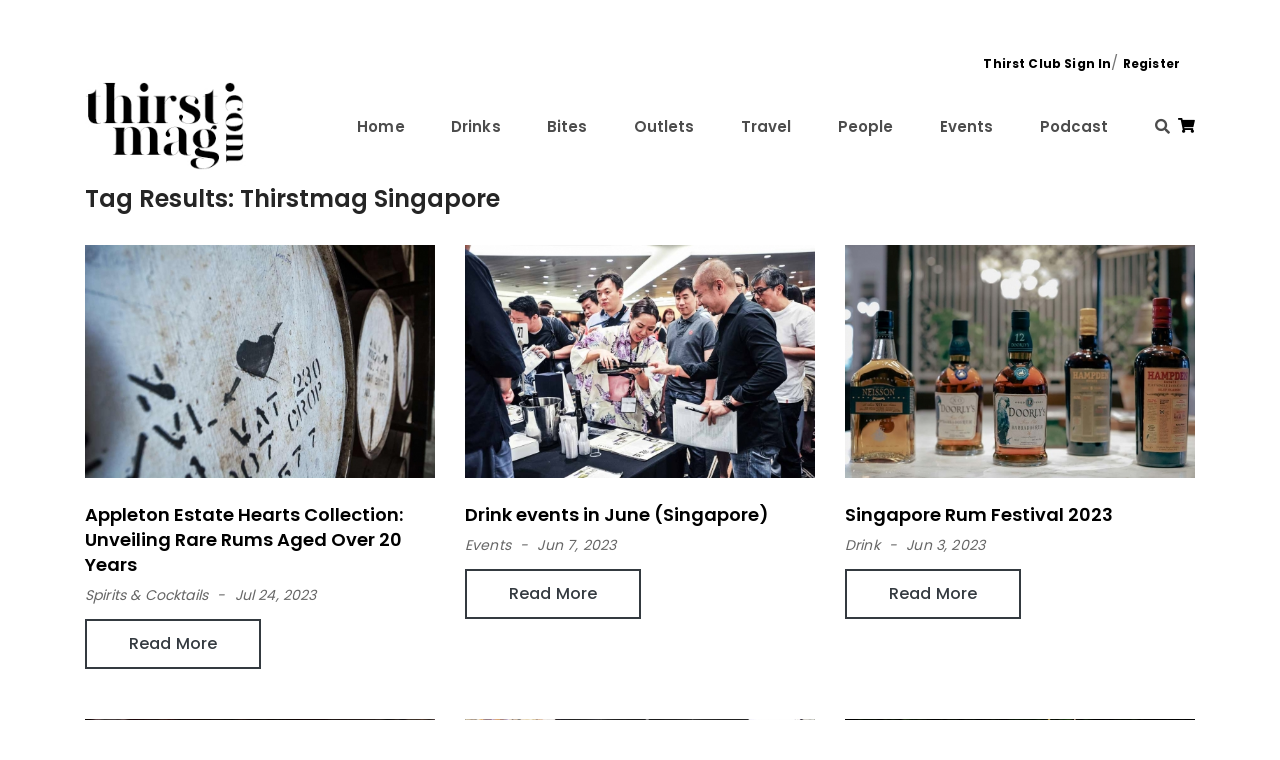

--- FILE ---
content_type: text/html; charset=iso-8859-1
request_url: https://thirstmag.com/tag/by/Thirstmag-Singapore/p/2
body_size: 5835
content:
<!DOCTYPE html>
<!--[if IE 8 ]><html class="ie8"><![endif]-->
<!--[if IE 9 ]><html class="ie9"><![endif]-->
<!--[if !(IE)]><!-->
<html lang="en"><!--<![endif]-->

<head>
	<!-- Google Tag Manager -->
	<script>(function(w,d,s,l,i){w[l]=w[l]||[];w[l].push({'gtm.start':
	new Date().getTime(),event:'gtm.js'});var f=d.getElementsByTagName(s)[0],
	j=d.createElement(s),dl=l!='dataLayer'?'&l='+l:'';j.async=true;j.src=
	'https://www.googletagmanager.com/gtm.js?id='+i+dl;f.parentNode.insertBefore(j,f);
	})(window,document,'script','dataLayer','GTM-N28CXSC');</script>
	<!-- End Google Tag Manager -->
	
	<meta http-equiv="Content-Type" content="text/html; charset=UTF-8" />
    <meta http-equiv="X-UA-Compatible" content="IE=edge">
    <meta name="viewport" content="width=device-width, initial-scale=1, shrink-to-fit=no">
    <!-- favicon -->
    <link rel="shortcut icon" href="https://thirstmag.com/templates/default/allsection/alllanguage/images/favicon.ico">
    <!-- Site Title -->
    <title>Leading drinks portal in Malaysia</title>
	<meta name="description" content="Thirstmag.com is an online drinks journal that talks about everything related to drinks, from your espresso machine to a brand of vodka in Russia, from your favourite bartender to movies and interesting stories, events and the latest promotions in town! ">
	<meta name="keywords" content="online drinks journal, drinks library, alcohol, drinks promotion, drinks events, drinks experts, drinks topics, drinks places, drinks recipes, drinks news ,drinks website">
    <!-- Google Fonts -->
    <link href="https://fonts.googleapis.com/css?family=Poppins:400,500,600,700" rel="stylesheet">
    <!-- Fonts for icons -->
    <link href="https://thirstmag.com/templates/default/fontawesome-all.min.css?v1.2" rel="stylesheet">
    <!-- bootstrap -->
    <link href="https://thirstmag.com/templates/default/bootstrap.min.css" rel="stylesheet">
    <!-- Plugins CSS -->
    <link href="https://thirstmag.com/templates/default/plugins/owl.carousel.min.css" rel="stylesheet">
    <link href="https://thirstmag.com/templates/default/plugins/magnific-popup.css" rel="stylesheet">
    <link href="https://thirstmag.com/templates/default/plugins/aos.css" rel="stylesheet">
    <link href="https://thirstmag.com/templates/default/plugins/spacing-and-height.css" rel="stylesheet">
    <!-- Style CSS -->
	<link rel="stylesheet" href="https://cdnjs.cloudflare.com/ajax/libs/font-awesome/4.7.0/css/font-awesome.min.css">
    <link href="https://thirstmag.com/templates/default/theme-modules.css?v1.7" rel="stylesheet">	
	
	<!--open graph(facebook), twitter card(twitter) and schema(g+)-->
	<meta property="og:type" content="article">
	<meta property="og:title" content="Thirst Magazine">
	<meta property="og:description" content="Thirstmag.com is an online drinks journal that talks about everything related to drinks, from your espresso machine to a brand of vodka in Russia, from your favourite bartender to movies and interesting stories, events and the latest promotions in town! ">
	<meta property="og:url" content="https://thirstmag.com/tag/by/Thirstmag-Singapore/p/2">
	<meta property="og:site_name" content="Thirst Magazine">
	<meta property="og:image" content="https://thirstmag.com/templates/default/allsection/alllanguage/images/logo.png">
		<meta name="twitter:card" content="summary">
	<meta name="twitter:description" content="Thirstmag.com is an online drinks journal that talks about everything related to drinks, from your espresso machine to a brand of vodka in Russia, from your favourite bartender to movies and interesting stories, events and the latest promotions in town! ">
	<meta name="twitter:title" content="Thirst Magazine">
	<meta name="twitter:domain" content="thirstmag.com">
	<meta itemprop="name" content="Thirst Magazine">
	<meta itemprop="description" content="Thirstmag.com is an online drinks journal that talks about everything related to drinks, from your espresso machine to a brand of vodka in Russia, from your favourite bartender to movies and interesting stories, events and the latest promotions in town! ">
	<meta itemprop="image" content="https://thirstmag.com/templates/default/allsection/alllanguage/images/logo.png">
	<!--end open graph(facebook), twitter card(twitter) and schema(g+)-->

	<!-- Global site tag (gtag.js) - Google Analytics -->
	<script async src="https://www.googletagmanager.com/gtag/js?id=UA-34392741-1"></script>
	<script>
	  window.dataLayer = window.dataLayer || [];
	  function gtag(){dataLayer.push(arguments);}
	  gtag('js', new Date());

	  gtag('config', 'UA-34392741-1');
	</script>
	
	<script async='async' src='https://www.googletagservices.com/tag/js/gpt.js'></script>
	<script>
	  var googletag = googletag || {};
	  googletag.cmd = googletag.cmd || [];
	</script>
	
	<!--Google Adsense-->
	<script data-ad-client="ca-pub-8846734125929999" async src="https://pagead2.googlesyndication.com/pagead/js/adsbygoogle.js"></script>

	<script>
	  googletag.cmd.push(function() {
	 		 googletag.defineSlot('/103338088/TMHomeLeaderboard', [[970, 250], [728, 90]], 'div-gpt-ad-1559104886047-0').addService(googletag.pubads());
		 googletag.defineSlot('/103338088/TMHomeMPU1', [[300, 400], [300, 250]], 'div-gpt-ad-1559105046537-0').addService(googletag.pubads());
	 		 googletag.pubads().enableSingleRequest();
		 googletag.pubads().collapseEmptyDivs();
		 googletag.enableServices();
	  });
	</script>
	
	<script language="JavaScript">
		function subscribe_newsletter(){
			var pass=true;
			if (pass) {
				document.subscribe.submit();
			}
		}
	</script>
	<!-- Facebook Pixel Code -->
	<script>
	  !function(f,b,e,v,n,t,s)
	  {if(f.fbq)return;n=f.fbq=function(){n.callMethod?
	  n.callMethod.apply(n,arguments):n.queue.push(arguments)};
	  if(!f._fbq)f._fbq=n;n.push=n;n.loaded=!0;n.version='2.0';
	  n.queue=[];t=b.createElement(e);t.async=!0;
	  t.src=v;s=b.getElementsByTagName(e)[0];
	  s.parentNode.insertBefore(t,s)}(window, document,'script',
	  'https://connect.facebook.net/en_US/fbevents.js');
	  fbq('init', '546988545509678');
	  fbq('track', 'PageView');
	</script>
	<noscript><img height="1" width="1" style="display:none"
	  src="https://www.facebook.com/tr?id=546988545509678&ev=PageView&noscript=1"
	/></noscript>
	<!-- End Facebook Pixel Code -->
</head>

<body>
	<!-- Google Tag Manager (noscript) -->
	<noscript><iframe src="https://www.googletagmanager.com/ns.html?id=GTM-N28CXSC"
	height="0" width="0" style="display:none;visibility:hidden"></iframe></noscript>
	<!-- End Google Tag Manager (noscript) -->
    <div id="main-content">
        <!-- Header -->
        <!-- Navbar -->
		<div id="myOverlay" class="overlay">
		  <span class="closebtn" onclick="closeSearch()" title="Close Overlay">x</span>
		  <div class="overlay-content">
			<form name="searchform" method="POST" action="https://thirstmag.com/search/keyword">
			  <input type="hidden" name="strMode" value="search">
			  <input id="autoCompleteInput" name="keyword" type="text" placeholder="Type to search" autocomplete="off">
			  <button class="btn m-1 btn-default btn-sm" type="submit">Search</button>
			</form>
		  </div>
		</div>
		<div class="top_header" style="background: #FFFFFF;">
            <div class="container">
                <div class="row align-items-center pt-10px pb-20px">
					 <div class="col-sm-12 pb-20px pb-md-0" align="center">
                        <!--<img src="https://thirstmag.com/templates/default/allsection/alllanguage/images/ad-728x90-1.png" alt="Card image cap">-->
													<!-- /103338088/TMHomeLeaderboard -->
							<div id='div-gpt-ad-1559104886047-0'>
							<script>
							googletag.cmd.push(function() { googletag.display('div-gpt-ad-1559104886047-0'); });
							</script>
							</div>
						                    </div>
                </div>
            </div>
			<div class="container">
                <div class="col-sm-12 pb-md-0 ml-7px" align="right">
										<a href="https://thirstmag.com/log-in" style="font-size: 12px; font-weight:bold;">Thirst Club Sign In</a>/ <a href="https://thirstmag.com/sign-up" style="font-size: 12px; font-weight:bold;">Register</a>
					                </div>
            </div>
        </div>
        <nav class="navbar navbar-expand-lg navbar-light">
            <div class="container">
				<a class="navbar-brand" href="https://thirstmag.com">
                    <img class="etcodes-normal-logo" src="https://thirstmag.com/templates/default/allsection/alllanguage/images/logo.jpg" width="309" height="109" alt="Thirst Mag">
                    <img class="etcodes-mobile-logo" src="https://thirstmag.com/templates/default/allsection/alllanguage/images/logo.jpg" width="309" height="109" alt="Thirst Mag">

                </a>
                <button class="navbar-toggler hamburger-menu-btn" type="button" data-toggle="collapse" data-target="#navbarNavDropdown" aria-controls="navbarNavDropdown"
                    aria-expanded="false" aria-label="Toggle navigation">
                    <span>toggle menu</span>
                </button>
                <div class="collapse navbar-collapse" id="navbarNavDropdown">
                    <ul class="navbar-nav ml-auto">
						<li class="nav-item">
                            <a class="nav-link" href="https://thirstmag.com">Home</a>
                        </li>
                        <li class="nav-item">
                            <a class="nav-link" href="https://thirstmag.com/drinks">Drinks</a>
                        </li>
 						 <li class="nav-item">
                            <a class="nav-link" href="https://thirstmag.com/bites">Bites</a>
                        </li>
						 <li class="nav-item">
                            <a class="nav-link" href="https://thirstmag.com/outlets">Outlets</a>
                        </li>
						 <li class="nav-item">
                            <a class="nav-link" href="https://thirstmag.com/travel">Travel</a>
                        </li>
						 <li class="nav-item">
                            <a class="nav-link" href="https://thirstmag.com/people">People</a>
                        </li>
						 <li class="nav-item">
                            <a class="nav-link" href="https://thirstmag.com/events">Events</a>
                        </li>
						 <li class="nav-item">
                            <a class="nav-link" href="https://anchor.fm/kim-choong" target="_blank">Podcast</a>
                        </li>
						 						<li class="nav-item">
                            <a class="nav-link" href="#" onClick="openSearch()"><i class="fas fa-search"></i></a>
                        </li>
                    </ul>
                </div>
				 <div class="navbar-module">
                        <a href="https://eshop.thirstmag.com/" target="_blank">
                            <i class="fas fa-shopping-cart"></i>
                        </a>
                 </div>
            </div>
        </nav>

        <!-- End Header -->        <!-- main -->
        <div class="page-container scene-main scene-main--fade_In">
            <div class="container mb-65px">
	<div class="row align-items-center mb-10px">
		<div class="col-md-8">
			<h4 class="mb-20px">Tag Results: Thirstmag Singapore</h4>
		</div>
	</div>
                <div class="row events-loop">
					                    <div class="col-md-6 col-lg-4 mb-50px">
                        <article>
                            <div class="post_img">
								<a href="https://thirstmag.com/drinks/Appleton-Estate-Hearts-Collection-Unveiling-Rare-Rums-Aged-Over-20-Years">
                                <img src="https://www.thirstmag.com/uploadfiles/images/contents/drinks/article/listing/Appleton-Estate-Jamaica.jpg" alt="Appleton-Estate-Jamaica.jpg"></a>
                            </div>
                            <h5 class="post_title">
                                <a href="https://thirstmag.com/drinks/Appleton-Estate-Hearts-Collection-Unveiling-Rare-Rums-Aged-Over-20-Years">Appleton Estate Hearts Collection: Unveiling Rare Rums Aged Over 20 Years</a>
                            </h5>
                            <div class="post_meta_top">
                                <span class="post_meta_category">
                                   Spirits & Cocktails                                </span>
                                <span class="post_meta_date">Jul 24, 2023</span>
                            </div>
                            <a href="https://thirstmag.com/drinks/Appleton-Estate-Hearts-Collection-Unveiling-Rare-Rums-Aged-Over-20-Years" class="btn btn-outline-dark rounded-0">Read More</a>
                        </article>
                    </div>
                                        <div class="col-md-6 col-lg-4 mb-50px">
                        <article>
                            <div class="post_img">
								<a href="https://thirstmag.com/drinks/Drinks-events-in-June-2023-Singapore">
                                <img src="https://www.thirstmag.com/uploadfiles/images/contents/drinks/article/listing/June-2023-Sake-Festival-Sg.jpg" alt="June-2023-Sake-Festival-Sg.jpg"></a>
                            </div>
                            <h5 class="post_title">
                                <a href="https://thirstmag.com/drinks/Drinks-events-in-June-2023-Singapore">Drink events in June (Singapore)</a>
                            </h5>
                            <div class="post_meta_top">
                                <span class="post_meta_category">
                                   Events                                </span>
                                <span class="post_meta_date">Jun 7, 2023</span>
                            </div>
                            <a href="https://thirstmag.com/drinks/Drinks-events-in-June-2023-Singapore" class="btn btn-outline-dark rounded-0">Read More</a>
                        </article>
                    </div>
                                        <div class="col-md-6 col-lg-4 mb-50px">
                        <article>
                            <div class="post_img">
								<a href="https://thirstmag.com/events/Singapore-Rum-Festival-2023">
                                <img src="https://www.thirstmag.com/uploadfiles/images/contents/events/article/listing/Singapore-Rum-Festival-2023.jpg" alt="Singapore-Rum-Festival-2023.jpg"></a>
                            </div>
                            <h5 class="post_title">
                                <a href="https://thirstmag.com/events/Singapore-Rum-Festival-2023">Singapore Rum Festival 2023</a>
                            </h5>
                            <div class="post_meta_top">
                                <span class="post_meta_category">
                                   Drink                                </span>
                                <span class="post_meta_date">Jun 3, 2023</span>
                            </div>
                            <a href="https://thirstmag.com/events/Singapore-Rum-Festival-2023" class="btn btn-outline-dark rounded-0">Read More</a>
                        </article>
                    </div>
                                        <div class="col-md-6 col-lg-4 mb-50px">
                        <article>
                            <div class="post_img">
								<a href="https://thirstmag.com/events/Bruichladdich-collaborates-with-The-Elephant-Room-and-Project-Coal-2023">
                                <img src="https://www.thirstmag.com/uploadfiles/images/contents/events/article/listing/Bruichladdich-x-Elephant-Room.jpg" alt="Bruichladdich-x-Elephant-Room.jpg"></a>
                            </div>
                            <h5 class="post_title">
                                <a href="https://thirstmag.com/events/Bruichladdich-collaborates-with-The-Elephant-Room-and-Project-Coal-2023">Bruichladdich collaborates with local businesses to give back to local communities</a>
                            </h5>
                            <div class="post_meta_top">
                                <span class="post_meta_category">
                                   Drink                                </span>
                                <span class="post_meta_date">Apr 24, 2023</span>
                            </div>
                            <a href="https://thirstmag.com/events/Bruichladdich-collaborates-with-The-Elephant-Room-and-Project-Coal-2023" class="btn btn-outline-dark rounded-0">Read More</a>
                        </article>
                    </div>
                                        <div class="col-md-6 col-lg-4 mb-50px">
                        <article>
                            <div class="post_img">
								<a href="https://thirstmag.com/events/ProWine-Singapore-2023">
                                <img src="https://www.thirstmag.com/uploadfiles/images/contents/events/article/listing/ProWine2023.jpg" alt="ProWine2023.jpg"></a>
                            </div>
                            <h5 class="post_title">
                                <a href="https://thirstmag.com/events/ProWine-Singapore-2023">ProWine Singapore 2023</a>
                            </h5>
                            <div class="post_meta_top">
                                <span class="post_meta_category">
                                   Drink                                </span>
                                <span class="post_meta_date">Apr 18, 2023</span>
                            </div>
                            <a href="https://thirstmag.com/events/ProWine-Singapore-2023" class="btn btn-outline-dark rounded-0">Read More</a>
                        </article>
                    </div>
                                        <div class="col-md-6 col-lg-4 mb-50px">
                        <article>
                            <div class="post_img">
								<a href="https://thirstmag.com/drinks/Shang-Yang-Tai-Baijiu-exclusively-distributed-by-Putien-in-Singapore">
                                <img src="https://www.thirstmag.com/uploadfiles/images/contents/drinks/article/listing/ShangYangTai-Baijiu-Singapore-Putien.jpg" alt="ShangYangTai-Baijiu-Singapore-Putien.jpg"></a>
                            </div>
                            <h5 class="post_title">
                                <a href="https://thirstmag.com/drinks/Shang-Yang-Tai-Baijiu-exclusively-distributed-by-Putien-in-Singapore">A new premium baijiu brand has entered Singapore through Putien</a>
                            </h5>
                            <div class="post_meta_top">
                                <span class="post_meta_category">
                                   Spirits & Cocktails                                </span>
                                <span class="post_meta_date">Feb 11, 2023</span>
                            </div>
                            <a href="https://thirstmag.com/drinks/Shang-Yang-Tai-Baijiu-exclusively-distributed-by-Putien-in-Singapore" class="btn btn-outline-dark rounded-0">Read More</a>
                        </article>
                    </div>
                                        <div class="col-md-6 col-lg-4 mb-50px">
                        <article>
                            <div class="post_img">
								<a href="https://thirstmag.com/events/Wine-Flights-to-Italy">
                                <img src="https://www.thirstmag.com/uploadfiles/images/contents/events/article/listing/Italian-Wine-Flights.png" alt="Italian-Wine-Flights.png"></a>
                            </div>
                            <h5 class="post_title">
                                <a href="https://thirstmag.com/events/Wine-Flights-to-Italy">Wine Flights to Italy</a>
                            </h5>
                            <div class="post_meta_top">
                                <span class="post_meta_category">
                                   Drink                                </span>
                                <span class="post_meta_date">Dec 5, 2022</span>
                            </div>
                            <a href="https://thirstmag.com/events/Wine-Flights-to-Italy" class="btn btn-outline-dark rounded-0">Read More</a>
                        </article>
                    </div>
                                        <div class="col-md-6 col-lg-4 mb-50px">
                        <article>
                            <div class="post_img">
								<a href="https://thirstmag.com/events/A-Taste-of-Italy-Wine-Tasting-at-Vin-Geek">
                                <img src="https://www.thirstmag.com/uploadfiles/images/contents/events/article/listing/Banfi-Vin-Geek.jpg" alt="Banfi-Vin-Geek.jpg"></a>
                            </div>
                            <h5 class="post_title">
                                <a href="https://thirstmag.com/events/A-Taste-of-Italy-Wine-Tasting-at-Vin-Geek">A Taste of Italy Wine Tasting</a>
                            </h5>
                            <div class="post_meta_top">
                                <span class="post_meta_category">
                                   Drink                                </span>
                                <span class="post_meta_date">Dec 5, 2022</span>
                            </div>
                            <a href="https://thirstmag.com/events/A-Taste-of-Italy-Wine-Tasting-at-Vin-Geek" class="btn btn-outline-dark rounded-0">Read More</a>
                        </article>
                    </div>
                                        <div class="col-md-6 col-lg-4 mb-50px">
                        <article>
                            <div class="post_img">
								<a href="https://thirstmag.com/events/Banfi-wine-pairing-at-Vin-Geek">
                                <img src="https://www.thirstmag.com/uploadfiles/images/contents/events/article/listing/Banfi-Wine-Pairing.jpg" alt="Banfi-Wine-Pairing.jpg"></a>
                            </div>
                            <h5 class="post_title">
                                <a href="https://thirstmag.com/events/Banfi-wine-pairing-at-Vin-Geek">VIN GEEK X BANFI</a>
                            </h5>
                            <div class="post_meta_top">
                                <span class="post_meta_category">
                                   Drink                                </span>
                                <span class="post_meta_date">Dec 5, 2022</span>
                            </div>
                            <a href="https://thirstmag.com/events/Banfi-wine-pairing-at-Vin-Geek" class="btn btn-outline-dark rounded-0">Read More</a>
                        </article>
                    </div>
                                        <div class="col-md-6 col-lg-4 mb-50px">
                        <article>
                            <div class="post_img">
								<a href="https://thirstmag.com/events/Jim-Beam-Pop-Up-Bar-at-Paya-Lebar-Quarter-Mall">
                                <img src="https://www.thirstmag.com/uploadfiles/images/contents/events/article/listing/Jim-Beam-Pop-Up-PLQ.jpg" alt="Jim-Beam-Pop-Up-PLQ.jpg"></a>
                            </div>
                            <h5 class="post_title">
                                <a href="https://thirstmag.com/events/Jim-Beam-Pop-Up-Bar-at-Paya-Lebar-Quarter-Mall">Jim Beam Pop-Up Bar</a>
                            </h5>
                            <div class="post_meta_top">
                                <span class="post_meta_category">
                                   Drink                                </span>
                                <span class="post_meta_date">Nov 21, 2022</span>
                            </div>
                            <a href="https://thirstmag.com/events/Jim-Beam-Pop-Up-Bar-at-Paya-Lebar-Quarter-Mall" class="btn btn-outline-dark rounded-0">Read More</a>
                        </article>
                    </div>
                                        <div class="col-md-6 col-lg-4 mb-50px">
                        <article>
                            <div class="post_img">
								<a href="https://thirstmag.com/events/Whisky-Journey-2022">
                                <img src="https://www.thirstmag.com/uploadfiles/images/contents/events/article/listing/Whisky-Journey-2022.jpg" alt="Whisky-Journey-2022.jpg"></a>
                            </div>
                            <h5 class="post_title">
                                <a href="https://thirstmag.com/events/Whisky-Journey-2022">Whisky Journey</a>
                            </h5>
                            <div class="post_meta_top">
                                <span class="post_meta_category">
                                   Drink                                </span>
                                <span class="post_meta_date">Nov 21, 2022</span>
                            </div>
                            <a href="https://thirstmag.com/events/Whisky-Journey-2022" class="btn btn-outline-dark rounded-0">Read More</a>
                        </article>
                    </div>
                                        <div class="col-md-6 col-lg-4 mb-50px">
                        <article>
                            <div class="post_img">
								<a href="https://thirstmag.com/drinks/Drink-of-the-week-Auchentoshan-Sauvignon-Blanc-Whisky">
                                <img src="https://www.thirstmag.com/uploadfiles/images/contents/drinks/article/listing/Auchentoshan-Sauvignon-Blanc.jpg" alt="Auchentoshan-Sauvignon-Blanc.jpg"></a>
                            </div>
                            <h5 class="post_title">
                                <a href="https://thirstmag.com/drinks/Drink-of-the-week-Auchentoshan-Sauvignon-Blanc-Whisky">Drink of the week: Auchentoshan Sauvignon Blanc Whisky</a>
                            </h5>
                            <div class="post_meta_top">
                                <span class="post_meta_category">
                                   Whisky                                </span>
                                <span class="post_meta_date">Oct 24, 2022</span>
                            </div>
                            <a href="https://thirstmag.com/drinks/Drink-of-the-week-Auchentoshan-Sauvignon-Blanc-Whisky" class="btn btn-outline-dark rounded-0">Read More</a>
                        </article>
                    </div>
                                    </div>
								<div class="row align-items-center">
					<div class="col-md-8">
						<h4>33 Results</h4>
					</div>
				</div>
				<hr>
                <nav class="pagination_holder">
					
                    <ul class="pagination circle-pagination">
						<li class="page-item mr-10px">
							<span><a class="page-link" href="https://thirstmag.com/tag/by/Thirstmag-Singapore/p/1" aria-label="Previous">
                                <span>
                                    < 
                                </span>
                            </a></span><span>Previous</span>                        </li>
						<li class="page-item mr-10px">
                            <h5 class="mb-10px">2 of 3</h5>
                        </li>
                        <li class="page-item">
                            <span>Next</span><span><a class="page-link" href="https://thirstmag.com/tag/by/Thirstmag-Singapore/p/3" aria-label="Next">
                                <span>
                                    >
                                </span>
                            </a></span>
							                        </li>
                    </ul>
                </nav>
				            </div>  
		<!-- Subscribe To The Newsletter  -->
            <div class="bg-color-creamy pt-50px pb-55px">
                <div class="container">
                    <div class="row small-gutters align-items-center mb-20px">
                        <div class="col-lg-5">
                            <h4 class="mb-15px">Subscribe To The Newsletter</h4>
                            <p>&nbsp;</p>
                        </div>
                        <div class="col-lg-6 offset-lg-1">
							 <form name="subscribe" role="form" action="https://us4.list-manage.com/subscribe/post" method="POST">
                            <div class="form-group form-row  mb-0">
                                <div class="col-sm-8 col-xs-12  mb-30px">							
								 <input type="hidden" name="u" value="1c11fa1dd457230d3b498e53c">
                  				 <input type="hidden" name="id" value="7316e79110">
                                    <input type="email" name="EMAIL" class="form-control form-solid-border form-solid-border validate-required validate-email"
                                        placeholder="Your email">
                                </div>
                                <div class="col-sm-4 col-xs-12  mb-30px">
                                    <button type="submit" class="btn btn-outline-dark rounded-0" onClick="javascript:subscribe_newsletter()">Subscribe</button>
                                </div>
                            </div>
							</form>
                        </div>
                    </div>
                </div>
            </div>
            <!-- footer  -->
            <footer class="web-footer footer bg-color-blackflame all-text-content-white">
                <div class="footer-widgets pt-80px pb-15px">
                    <div class="container">
                        <div class="row large-gutters">
                            <div class="col-md-6 mb-20px">
                                <div class="footer-widget">
                                    <img class="d-block mb-25px" src="https://thirstmag.com/templates/default/allsection/alllanguage/images/logo-light.png" alt="logo">
                                    <ul class="list-inline m-0 footer-nav">
                                        <li class="list-inline-item">
                                            <a href="https://thirstmag.com">
                                                Home
                                            </a>
                                        </li>
                                        <li class="list-inline-item">
                                            <a href="https://thirstmag.com/about-us">
                                                About us
                                            </a>
                                        </li>
										                                        <li class="list-inline-item">
                                            <a href="https://thirstmag.com/contact">
                                                Contact
                                            </a>
                                        </li>
                                        <li class="list-inline-item">
                                            <a href="https://eshop.thirstmag.com/" target="_blank">
                                                eshop
                                            </a>
                                        </li>
										<li class="list-inline-item">
                                            <a href="http://eepurl.com/gewaR5" target="_blank"> 
											  <img src="https://thirstmag.com/templates/default/allsection/alllanguage/images/Monkey-Rewards-Badge.jpg"> 
											 </a> 
                                        </li>
                                    </ul>
                                </div>
                            </div>
                            <div class="col-md-4">
                            </div>
                        </div>
                    </div>
                </div>
                <div class="web-footer footer pb-80px">
                    <div class="container">
                        <div class="row large-gutters align-item-center">
                            <div class="col-md-6 mb-20px mb-md-0">
                                <div class="footer-widget">
                                    <ul class="list-inline m-0">
                                        <li class="list-inline-item">
                                            <a href="https://www.facebook.com/ThirstMag/" target="_blank">
                                                <i class="fab fa-facebook-f" aria-hidden="true"></i>
                                            </a>
                                        </li>
                                        <li class="list-inline-item">
                                            <a href="https://www.instagram.com/thirstmag/" target="_blank">
                                                <i class="fab fa-instagram" aria-hidden="true"></i>
                                            </a>
                                        </li>
										<li class="list-inline-item">
                                            <a href="https://www.youtube.com/channel/UC1pFINRID-bKkhGm7peruLg" target="_blank">
                                                <i class="fab fa-youtube" aria-hidden="true"></i>
                                            </a>
                                        </li>
                                    </ul>
                                </div>
                            </div>
                            <div class="col-md-6 text-center text-md-right">
                                <p class="m-0">&copy; 2025 Thirst Media PLT. All rights reserved.</p>
                            </div>
                        </div>
                    </div>
                </div>
            </footer>        </div>

        </div>
        <!-- End main -->
    </div>
    <!-- ================================================== -->
    <!-- Placed js files at the end of the document so the pages load faster -->
    <script type="text/javascript" src="https://thirstmag.com/js/jquery.min.js"></script>
    <script type="text/javascript" src="https://thirstmag.com/js/plugins/bootstrap.bundle.min.js"></script>
    <script type="text/javascript" src="https://thirstmag.com/js/plugins/aos.js"></script>
    <script type="text/javascript" src="https://thirstmag.com/js/plugins/isotope.pkgd.min.js"></script>
    <script type="text/javascript" src="https://thirstmag.com/js/plugins/jquery.countdown.min.js"></script>
    <script type="text/javascript" src="https://thirstmag.com/js/plugins/jquery.countTo.js"></script>
    <script type="text/javascript" src="https://thirstmag.com/js/plugins/jquery.easing.min.js"></script>
    <script type="text/javascript" src="https://thirstmag.com/js/plugins/jquery.magnific-popup.min.js"></script>
    <script type="text/javascript" src="https://thirstmag.com/js/plugins/onepage.min.js"></script>
    <script type="text/javascript" src="https://thirstmag.com/js/plugins/owl.carousel.min.js"></script>
    <script type="text/javascript" src="https://thirstmag.com/js/plugins/instafeed.min.js"></script>
    <script type="text/javascript" src="https://thirstmag.com/js/plugins/imagesloaded.pkgd.min.js"></script>
    <script type="text/javascript" src="https://thirstmag.com/js/plugins/contact-us.min.js"></script>
    <script type="text/javascript" src="https://thirstmag.com/js/plugins/twitterFetcher_min.js"></script>
    <script type="text/javascript" src="https://maps.google.com/maps/api/js?key=AIzaSyAE_JprYsi2sHzUcl8u1DbcUgQnDveJWs4"></script>
    <script type="text/javascript" src="https://thirstmag.com/js/main.js"></script>
	<script>
	// Open the full screen search box 
	function openSearch() {
	  document.getElementById("myOverlay").style.display = "block";
	}

	// Close the full screen search box 
	function closeSearch() {
	  document.getElementById("myOverlay").style.display = "none";
	}
	</script>
</body>

</html>

--- FILE ---
content_type: text/html; charset=utf-8
request_url: https://www.google.com/recaptcha/api2/aframe
body_size: 268
content:
<!DOCTYPE HTML><html><head><meta http-equiv="content-type" content="text/html; charset=UTF-8"></head><body><script nonce="jwRmuRqBh-TEqgQAUH2xdg">/** Anti-fraud and anti-abuse applications only. See google.com/recaptcha */ try{var clients={'sodar':'https://pagead2.googlesyndication.com/pagead/sodar?'};window.addEventListener("message",function(a){try{if(a.source===window.parent){var b=JSON.parse(a.data);var c=clients[b['id']];if(c){var d=document.createElement('img');d.src=c+b['params']+'&rc='+(localStorage.getItem("rc::a")?sessionStorage.getItem("rc::b"):"");window.document.body.appendChild(d);sessionStorage.setItem("rc::e",parseInt(sessionStorage.getItem("rc::e")||0)+1);localStorage.setItem("rc::h",'1762380367605');}}}catch(b){}});window.parent.postMessage("_grecaptcha_ready", "*");}catch(b){}</script></body></html>

--- FILE ---
content_type: text/css
request_url: https://thirstmag.com/templates/default/plugins/spacing-and-height.css
body_size: 12607
content:
/**
 * Spacing And Height utilities v1
 * Copyright 2018 Energetic Themes
 */
.m-5px{margin:5px !important;}.m-10px{margin:10px !important;}.m-15px{margin:15px !important;}.m-20px{margin:20px !important;}.m-25px{margin:25px !important;}.m-30px{margin:30px !important;}.m-35px{margin:35px !important;}.m-40px{margin:40px !important;}.m-45px{margin:45px !important;}.m-50px{margin:50px !important;}.m-55px{margin:55px !important;}.m-60px{margin:60px !important;}.m-65px{margin:65px !important;}.m-70px{margin:70px !important;}.m-75px{margin:75px !important;}.m-80px{margin:80px !important;}.m-85px{margin:85px !important;}.m-90px{margin:90px !important;}.m-95px{margin:95px !important;}.m-100px{margin:100px !important;}.m-105px{margin:105px !important;}.m-110px{margin:110px !important;}.m-115px{margin:115px !important;}.m-120px{margin:120px !important;}.m-125px{margin:125px !important;}.m-130px{margin:130px !important;}.m-135px{margin:135px !important;}.m-140px{margin:140px !important;}.m-145px{margin:145px !important;}.m-150px{margin:150px !important;}.m-155px{margin:155px !important;}.m-160px{margin:160px !important;}.m-165px{margin:165px !important;}.m-170px{margin:170px !important;}.m-175px{margin:175px !important;}.m-180px{margin:180px !important;}.m-185px{margin:185px !important;}.m-190px{margin:190px !important;}.m-195px{margin:195px !important;}.m-200px{margin:200px !important;}.mt-5px,.my-5px{margin-top:5px !important;}.mt-10px,.my-10px{margin-top:10px !important;}.mt-15px,.my-15px{margin-top:15px !important;}.mt-20px,.my-20px{margin-top:20px !important;}.mt-25px,.my-25px{margin-top:25px !important;}.mt-30px,.my-30px{margin-top:30px !important;}.mt-35px,.my-35px{margin-top:35px !important;}.mt-40px,.my-40px{margin-top:40px !important;}.mt-45px,.my-45px{margin-top:45px !important;}.mt-50px,.my-50px{margin-top:50px !important;}.mt-55px,.my-55px{margin-top:55px !important;}.mt-60px,.my-60px{margin-top:60px !important;}.mt-65px,.my-65px{margin-top:65px !important;}.mt-70px,.my-70px{margin-top:70px !important;}.mt-75px,.my-75px{margin-top:75px !important;}.mt-80px,.my-80px{margin-top:80px !important;}.mt-85px,.my-85px{margin-top:85px !important;}.mt-90px,.my-90px{margin-top:90px !important;}.mt-95px,.my-95px{margin-top:95px !important;}.mt-100px,.my-100px{margin-top:100px !important;}.mt-105px,.my-105px{margin-top:105px !important;}.mt-110px,.my-110px{margin-top:110px !important;}.mt-115px,.my-115px{margin-top:115px !important;}.mt-120px,.my-120px{margin-top:120px !important;}.mt-125px,.my-125px{margin-top:125px !important;}.mt-130px,.my-130px{margin-top:130px !important;}.mt-135px,.my-135px{margin-top:135px !important;}.mt-140px,.my-140px{margin-top:140px !important;}.mt-145px,.my-145px{margin-top:145px !important;}.mt-150px,.my-150px{margin-top:150px !important;}.mt-155px,.my-155px{margin-top:155px !important;}.mt-160px,.my-160px{margin-top:160px !important;}.mt-165px,.my-165px{margin-top:165px !important;}.mt-170px,.my-170px{margin-top:170px !important;}.mt-175px,.my-175px{margin-top:175px !important;}.mt-180px,.my-180px{margin-top:180px !important;}.mt-185px,.my-185px{margin-top:185px !important;}.mt-190px,.my-190px{margin-top:190px !important;}.mt-195px,.my-195px{margin-top:195px !important;}.mt-200px,.my-200px{margin-top:200px !important;}.mb-5px,.my-5px{margin-bottom:5px !important;}.mb-10px,.my-10px{margin-bottom:10px !important;}.mb-15px,.my-15px{margin-bottom:15px !important;}.mb-20px,.my-20px{margin-bottom:20px !important;}.mb-25px,.my-25px{margin-bottom:25px !important;}.mb-30px,.my-30px{margin-bottom:30px !important;}.mb-35px,.my-35px{margin-bottom:35px !important;}.mb-40px,.my-40px{margin-bottom:40px !important;}.mb-45px,.my-45px{margin-bottom:45px !important;}.mb-50px,.my-50px{margin-bottom:50px !important;}.mb-55px,.my-55px{margin-bottom:55px !important;}.mb-60px,.my-60px{margin-bottom:60px !important;}.mb-65px,.my-65px{margin-bottom:65px !important;}.mb-70px,.my-70px{margin-bottom:70px !important;}.mb-75px,.my-75px{margin-bottom:75px !important;}.mb-80px,.my-80px{margin-bottom:80px !important;}.mb-85px,.my-85px{margin-bottom:85px !important;}.mb-90px,.my-90px{margin-bottom:90px !important;}.mb-95px,.my-95px{margin-bottom:95px !important;}.mb-100px,.my-100px{margin-bottom:100px !important;}.mb-105px,.my-105px{margin-bottom:105px !important;}.mb-110px,.my-110px{margin-bottom:110px !important;}.mb-115px,.my-115px{margin-bottom:115px !important;}.mb-120px,.my-120px{margin-bottom:120px !important;}.mb-125px,.my-125px{margin-bottom:125px !important;}.mb-130px,.my-130px{margin-bottom:130px !important;}.mb-135px,.my-135px{margin-bottom:135px !important;}.mb-140px,.my-140px{margin-bottom:140px !important;}.mb-145px,.my-145px{margin-bottom:145px !important;}.mb-150px,.my-150px{margin-bottom:150px !important;}.mb-155px,.my-155px{margin-bottom:155px !important;}.mb-160px,.my-160px{margin-bottom:160px !important;}.mb-165px,.my-165px{margin-bottom:165px !important;}.mb-170px,.my-170px{margin-bottom:170px !important;}.mb-175px,.my-175px{margin-bottom:175px !important;}.mb-180px,.my-180px{margin-bottom:180px !important;}.mb-185px,.my-185px{margin-bottom:185px !important;}.mb-190px,.my-190px{margin-bottom:190px !important;}.mb-195px,.my-195px{margin-bottom:195px !important;}.mb-200px,.my-200px{margin-bottom:200px !important;}.ml-5px,.mx-5px{margin-left:5px !important;}.ml-10px,.mx-10px{margin-left:10px !important;}.ml-15px,.mx-15px{margin-left:15px !important;}.ml-20px,.mx-20px{margin-left:20px !important;}.ml-25px,.mx-25px{margin-left:25px !important;}.ml-30px,.mx-30px{margin-left:30px !important;}.ml-35px,.mx-35px{margin-left:35px !important;}.ml-40px,.mx-40px{margin-left:40px !important;}.ml-45px,.mx-45px{margin-left:45px !important;}.ml-50px,.mx-50px{margin-left:50px !important;}.ml-55px,.mx-55px{margin-left:55px !important;}.ml-60px,.mx-60px{margin-left:60px !important;}.ml-65px,.mx-65px{margin-left:65px !important;}.ml-70px,.mx-70px{margin-left:70px !important;}.ml-75px,.mx-75px{margin-left:75px !important;}.ml-80px,.mx-80px{margin-left:80px !important;}.ml-85px,.mx-85px{margin-left:85px !important;}.ml-90px,.mx-90px{margin-left:90px !important;}.ml-95px,.mx-95px{margin-left:95px !important;}.ml-100px,.mx-100px{margin-left:100px !important;}.ml-105px,.mx-105px{margin-left:105px !important;}.ml-110px,.mx-110px{margin-left:110px !important;}.ml-115px,.mx-115px{margin-left:115px !important;}.ml-120px,.mx-120px{margin-left:120px !important;}.ml-125px,.mx-125px{margin-left:125px !important;}.ml-130px,.mx-130px{margin-left:130px !important;}.ml-135px,.mx-135px{margin-left:135px !important;}.ml-140px,.mx-140px{margin-left:140px !important;}.ml-145px,.mx-145px{margin-left:145px !important;}.ml-150px,.mx-150px{margin-left:150px !important;}.ml-155px,.mx-155px{margin-left:155px !important;}.ml-160px,.mx-160px{margin-left:160px !important;}.ml-165px,.mx-165px{margin-left:165px !important;}.ml-170px,.mx-170px{margin-left:170px !important;}.ml-175px,.mx-175px{margin-left:175px !important;}.ml-180px,.mx-180px{margin-left:180px !important;}.ml-185px,.mx-185px{margin-left:185px !important;}.ml-190px,.mx-190px{margin-left:190px !important;}.ml-195px,.mx-195px{margin-left:195px !important;}.ml-200px,.mx-200px{margin-left:200px !important;}.mr-5px,.mx-5px{margin-right:5px !important;}.mr-10px,.mx-10px{margin-right:10px !important;}.mr-15px,.mx-15px{margin-right:15px !important;}.mr-20px,.mx-20px{margin-right:20px !important;}.mr-25px,.mx-25px{margin-right:25px !important;}.mr-30px,.mx-30px{margin-right:30px !important;}.mr-35px,.mx-35px{margin-right:35px !important;}.mr-40px,.mx-40px{margin-right:40px !important;}.mr-45px,.mx-45px{margin-right:45px !important;}.mr-50px,.mx-50px{margin-right:50px !important;}.mr-55px,.mx-55px{margin-right:55px !important;}.mr-60px,.mx-60px{margin-right:60px !important;}.mr-65px,.mx-65px{margin-right:65px !important;}.mr-70px,.mx-70px{margin-right:70px !important;}.mr-75px,.mx-75px{margin-right:75px !important;}.mr-80px,.mx-80px{margin-right:80px !important;}.mr-85px,.mx-85px{margin-right:85px !important;}.mr-90px,.mx-90px{margin-right:90px !important;}.mr-95px,.mx-95px{margin-right:95px !important;}.mr-100px,.mx-100px{margin-right:100px !important;}.mr-105px,.mx-105px{margin-right:105px !important;}.mr-110px,.mx-110px{margin-right:110px !important;}.mr-115px,.mx-115px{margin-right:115px !important;}.mr-120px,.mx-120px{margin-right:120px !important;}.mr-125px,.mx-125px{margin-right:125px !important;}.mr-130px,.mx-130px{margin-right:130px !important;}.mr-135px,.mx-135px{margin-right:135px !important;}.mr-140px,.mx-140px{margin-right:140px !important;}.mr-145px,.mx-145px{margin-right:145px !important;}.mr-150px,.mx-150px{margin-right:150px !important;}.mr-155px,.mx-155px{margin-right:155px !important;}.mr-160px,.mx-160px{margin-right:160px !important;}.mr-165px,.mx-165px{margin-right:165px !important;}.mr-170px,.mx-170px{margin-right:170px !important;}.mr-175px,.mx-175px{margin-right:175px !important;}.mr-180px,.mx-180px{margin-right:180px !important;}.mr-185px,.mx-185px{margin-right:185px !important;}.mr-190px,.mx-190px{margin-right:190px !important;}.mr-195px,.mx-195px{margin-right:195px !important;}.mr-200px,.mx-200px{margin-right:200px !important;}.p-5px{padding:5px !important;}.p-10px{padding:10px !important;}.p-15px{padding:15px !important;}.p-20px{padding:20px !important;}.p-25px{padding:25px !important;}.p-30px{padding:30px !important;}.p-35px{padding:35px !important;}.p-40px{padding:40px !important;}.p-45px{padding:45px !important;}.p-50px{padding:50px !important;}.p-55px{padding:55px !important;}.p-60px{padding:60px !important;}.p-65px{padding:65px !important;}.p-70px{padding:70px !important;}.p-75px{padding:75px !important;}.p-80px{padding:80px !important;}.p-85px{padding:85px !important;}.p-90px{padding:90px !important;}.p-95px{padding:95px !important;}.p-100px{padding:100px !important;}.p-105px{padding:105px !important;}.p-110px{padding:110px !important;}.p-115px{padding:115px !important;}.p-120px{padding:120px !important;}.p-125px{padding:125px !important;}.p-130px{padding:130px !important;}.p-135px{padding:135px !important;}.p-140px{padding:140px !important;}.p-145px{padding:145px !important;}.p-150px{padding:150px !important;}.p-155px{padding:155px !important;}.p-160px{padding:160px !important;}.p-165px{padding:165px !important;}.p-170px{padding:170px !important;}.p-175px{padding:175px !important;}.p-180px{padding:180px !important;}.p-185px{padding:185px !important;}.p-190px{padding:190px !important;}.p-195px{padding:195px !important;}.p-200px{padding:200px !important;}.pt-5px,.py-5px{padding-top:5px !important;}.pt-10px,.py-10px{padding-top:10px !important;}.pt-15px,.py-15px{padding-top:15px !important;}.pt-20px,.py-20px{padding-top:20px !important;}.pt-25px,.py-25px{padding-top:25px !important;}.pt-30px,.py-30px{padding-top:30px !important;}.pt-35px,.py-35px{padding-top:35px !important;}.pt-40px,.py-40px{padding-top:40px !important;}.pt-45px,.py-45px{padding-top:45px !important;}.pt-50px,.py-50px{padding-top:50px !important;}.pt-55px,.py-55px{padding-top:55px !important;}.pt-60px,.py-60px{padding-top:60px !important;}.pt-65px,.py-65px{padding-top:65px !important;}.pt-70px,.py-70px{padding-top:70px !important;}.pt-75px,.py-75px{padding-top:75px !important;}.pt-80px,.py-80px{padding-top:80px !important;}.pt-85px,.py-85px{padding-top:85px !important;}.pt-90px,.py-90px{padding-top:90px !important;}.pt-95px,.py-95px{padding-top:95px !important;}.pt-100px,.py-100px{padding-top:100px !important;}.pt-105px,.py-105px{padding-top:105px !important;}.pt-110px,.py-110px{padding-top:110px !important;}.pt-115px,.py-115px{padding-top:115px !important;}.pt-120px,.py-120px{padding-top:120px !important;}.pt-125px,.py-125px{padding-top:125px !important;}.pt-130px,.py-130px{padding-top:130px !important;}.pt-135px,.py-135px{padding-top:135px !important;}.pt-140px,.py-140px{padding-top:140px !important;}.pt-145px,.py-145px{padding-top:145px !important;}.pt-150px,.py-150px{padding-top:150px !important;}.pt-155px,.py-155px{padding-top:155px !important;}.pt-160px,.py-160px{padding-top:160px !important;}.pt-165px,.py-165px{padding-top:165px !important;}.pt-170px,.py-170px{padding-top:170px !important;}.pt-175px,.py-175px{padding-top:175px !important;}.pt-180px,.py-180px{padding-top:180px !important;}.pt-185px,.py-185px{padding-top:185px !important;}.pt-190px,.py-190px{padding-top:190px !important;}.pt-195px,.py-195px{padding-top:195px !important;}.pt-200px,.py-200px{padding-top:200px !important;}.pb-5px,.py-5px{padding-bottom:5px !important;}.pb-10px,.py-10px{padding-bottom:10px !important;}.pb-15px,.py-15px{padding-bottom:15px !important;}.pb-20px,.py-20px{padding-bottom:20px !important;}.pb-25px,.py-25px{padding-bottom:25px !important;}.pb-30px,.py-30px{padding-bottom:30px !important;}.pb-35px,.py-35px{padding-bottom:35px !important;}.pb-40px,.py-40px{padding-bottom:40px !important;}.pb-45px,.py-45px{padding-bottom:45px !important;}.pb-50px,.py-50px{padding-bottom:50px !important;}.pb-55px,.py-55px{padding-bottom:55px !important;}.pb-60px,.py-60px{padding-bottom:60px !important;}.pb-65px,.py-65px{padding-bottom:65px !important;}.pb-70px,.py-70px{padding-bottom:70px !important;}.pb-75px,.py-75px{padding-bottom:75px !important;}.pb-80px,.py-80px{padding-bottom:80px !important;}.pb-85px,.py-85px{padding-bottom:85px !important;}.pb-90px,.py-90px{padding-bottom:90px !important;}.pb-95px,.py-95px{padding-bottom:95px !important;}.pb-100px,.py-100px{padding-bottom:100px !important;}.pb-105px,.py-105px{padding-bottom:105px !important;}.pb-110px,.py-110px{padding-bottom:110px !important;}.pb-115px,.py-115px{padding-bottom:115px !important;}.pb-120px,.py-120px{padding-bottom:120px !important;}.pb-125px,.py-125px{padding-bottom:125px !important;}.pb-130px,.py-130px{padding-bottom:130px !important;}.pb-135px,.py-135px{padding-bottom:135px !important;}.pb-140px,.py-140px{padding-bottom:140px !important;}.pb-145px,.py-145px{padding-bottom:145px !important;}.pb-150px,.py-150px{padding-bottom:150px !important;}.pb-155px,.py-155px{padding-bottom:155px !important;}.pb-160px,.py-160px{padding-bottom:160px !important;}.pb-165px,.py-165px{padding-bottom:165px !important;}.pb-170px,.py-170px{padding-bottom:170px !important;}.pb-175px,.py-175px{padding-bottom:175px !important;}.pb-180px,.py-180px{padding-bottom:180px !important;}.pb-185px,.py-185px{padding-bottom:185px !important;}.pb-190px,.py-190px{padding-bottom:190px !important;}.pb-195px,.py-195px{padding-bottom:195px !important;}.pb-200px,.py-200px{padding-bottom:200px !important;}.pl-5px,.px-5px{padding-left:5px !important;}.pl-10px,.px-10px{padding-left:10px !important;}.pl-15px,.px-15px{padding-left:15px !important;}.pl-20px,.px-20px{padding-left:20px !important;}.pl-25px,.px-25px{padding-left:25px !important;}.pl-30px,.px-30px{padding-left:30px !important;}.pl-35px,.px-35px{padding-left:35px !important;}.pl-40px,.px-40px{padding-left:40px !important;}.pl-45px,.px-45px{padding-left:45px !important;}.pl-50px,.px-50px{padding-left:50px !important;}.pl-55px,.px-55px{padding-left:55px !important;}.pl-60px,.px-60px{padding-left:60px !important;}.pl-65px,.px-65px{padding-left:65px !important;}.pl-70px,.px-70px{padding-left:70px !important;}.pl-75px,.px-75px{padding-left:75px !important;}.pl-80px,.px-80px{padding-left:80px !important;}.pl-85px,.px-85px{padding-left:85px !important;}.pl-90px,.px-90px{padding-left:90px !important;}.pl-95px,.px-95px{padding-left:95px !important;}.pl-100px,.px-100px{padding-left:100px !important;}.pl-105px,.px-105px{padding-left:105px !important;}.pl-110px,.px-110px{padding-left:110px !important;}.pl-115px,.px-115px{padding-left:115px !important;}.pl-120px,.px-120px{padding-left:120px !important;}.pl-125px,.px-125px{padding-left:125px !important;}.pl-130px,.px-130px{padding-left:130px !important;}.pl-135px,.px-135px{padding-left:135px !important;}.pl-140px,.px-140px{padding-left:140px !important;}.pl-145px,.px-145px{padding-left:145px !important;}.pl-150px,.px-150px{padding-left:150px !important;}.pl-155px,.px-155px{padding-left:155px !important;}.pl-160px,.px-160px{padding-left:160px !important;}.pl-165px,.px-165px{padding-left:165px !important;}.pl-170px,.px-170px{padding-left:170px !important;}.pl-175px,.px-175px{padding-left:175px !important;}.pl-180px,.px-180px{padding-left:180px !important;}.pl-185px,.px-185px{padding-left:185px !important;}.pl-190px,.px-190px{padding-left:190px !important;}.pl-195px,.px-195px{padding-left:195px !important;}.pl-200px,.px-200px{padding-left:200px !important;}.pr-5px,.px-5px{padding-right:5px !important;}.pr-10px,.px-10px{padding-right:10px !important;}.pr-15px,.px-15px{padding-right:15px !important;}.pr-20px,.px-20px{padding-right:20px !important;}.pr-25px,.px-25px{padding-right:25px !important;}.pr-30px,.px-30px{padding-right:30px !important;}.pr-35px,.px-35px{padding-right:35px !important;}.pr-40px,.px-40px{padding-right:40px !important;}.pr-45px,.px-45px{padding-right:45px !important;}.pr-50px,.px-50px{padding-right:50px !important;}.pr-55px,.px-55px{padding-right:55px !important;}.pr-60px,.px-60px{padding-right:60px !important;}.pr-65px,.px-65px{padding-right:65px !important;}.pr-70px,.px-70px{padding-right:70px !important;}.pr-75px,.px-75px{padding-right:75px !important;}.pr-80px,.px-80px{padding-right:80px !important;}.pr-85px,.px-85px{padding-right:85px !important;}.pr-90px,.px-90px{padding-right:90px !important;}.pr-95px,.px-95px{padding-right:95px !important;}.pr-100px,.px-100px{padding-right:100px !important;}.pr-105px,.px-105px{padding-right:105px !important;}.pr-110px,.px-110px{padding-right:110px !important;}.pr-115px,.px-115px{padding-right:115px !important;}.pr-120px,.px-120px{padding-right:120px !important;}.pr-125px,.px-125px{padding-right:125px !important;}.pr-130px,.px-130px{padding-right:130px !important;}.pr-135px,.px-135px{padding-right:135px !important;}.pr-140px,.px-140px{padding-right:140px !important;}.pr-145px,.px-145px{padding-right:145px !important;}.pr-150px,.px-150px{padding-right:150px !important;}.pr-155px,.px-155px{padding-right:155px !important;}.pr-160px,.px-160px{padding-right:160px !important;}.pr-165px,.px-165px{padding-right:165px !important;}.pr-170px,.px-170px{padding-right:170px !important;}.pr-175px,.px-175px{padding-right:175px !important;}.pr-180px,.px-180px{padding-right:180px !important;}.pr-185px,.px-185px{padding-right:185px !important;}.pr-190px,.px-190px{padding-right:190px !important;}.pr-195px,.px-195px{padding-right:195px !important;}.pr-200px,.px-200px{padding-right:200px !important;}.height-vh10{min-height:10vh}.height-vh15{min-height:15vh}.height-vh20{min-height:20vh}.height-vh25{min-height:25vh}.height-vh30{min-height:30vh}.height-vh35{min-height:35vh}.height-vh40{min-height:40vh}.height-vh45{min-height:45vh}.height-vh50{min-height:50vh}.height-vh55{min-height:55vh}.height-vh60{min-height:60vh}.height-vh65{min-height:65vh}.height-vh70{min-height:70vh}.height-vh75{min-height:75vh}.height-vh80{min-height:80vh}.height-vh85{min-height:85vh}.height-vh90{min-height:90vh}.height-vh95{min-height:95vh}.height-vh100{min-height:100vh}@media (min-width:576px){.m-sm-5px{margin:5px !important;}.m-sm-10px{margin:10px !important;}.m-sm-15px{margin:15px !important;}.m-sm-20px{margin:20px !important;}.m-sm-25px{margin:25px !important;}.m-sm-30px{margin:30px !important;}.m-sm-35px{margin:35px !important;}.m-sm-40px{margin:40px !important;}.m-sm-45px{margin:45px !important;}.m-sm-50px{margin:50px !important;}.m-sm-55px{margin:55px !important;}.m-sm-60px{margin:60px !important;}.m-sm-65px{margin:65px !important;}.m-sm-70px{margin:70px !important;}.m-sm-75px{margin:75px !important;}.m-sm-80px{margin:80px !important;}.m-sm-85px{margin:85px !important;}.m-sm-90px{margin:90px !important;}.m-sm-95px{margin:95px !important;}.m-sm-100px{margin:100px !important;}.m-sm-105px{margin:105px !important;}.m-sm-110px{margin:110px !important;}.m-sm-115px{margin:115px !important;}.m-sm-120px{margin:120px !important;}.m-sm-125px{margin:125px !important;}.m-sm-130px{margin:130px !important;}.m-sm-135px{margin:135px !important;}.m-sm-140px{margin:140px !important;}.m-sm-145px{margin:145px !important;}.m-sm-150px{margin:150px !important;}.m-sm-155px{margin:155px !important;}.m-sm-160px{margin:160px !important;}.m-sm-165px{margin:165px !important;}.m-sm-170px{margin:170px !important;}.m-sm-175px{margin:175px !important;}.m-sm-180px{margin:180px !important;}.m-sm-185px{margin:185px !important;}.m-sm-190px{margin:190px !important;}.m-sm-195px{margin:195px !important;}.m-sm-200px{margin:200px !important;}.mt-sm-5px,.my-sm-5px{margin-top:5px !important;}.mt-sm-10px,.my-sm-10px{margin-top:10px !important;}.mt-sm-15px,.my-sm-15px{margin-top:15px !important;}.mt-sm-20px,.my-sm-20px{margin-top:20px !important;}.mt-sm-25px,.my-sm-25px{margin-top:25px !important;}.mt-sm-30px,.my-sm-30px{margin-top:30px !important;}.mt-sm-35px,.my-sm-35px{margin-top:35px !important;}.mt-sm-40px,.my-sm-40px{margin-top:40px !important;}.mt-sm-45px,.my-sm-45px{margin-top:45px !important;}.mt-sm-50px,.my-sm-50px{margin-top:50px !important;}.mt-sm-55px,.my-sm-55px{margin-top:55px !important;}.mt-sm-60px,.my-sm-60px{margin-top:60px !important;}.mt-sm-65px,.my-sm-65px{margin-top:65px !important;}.mt-sm-70px,.my-sm-70px{margin-top:70px !important;}.mt-sm-75px,.my-sm-75px{margin-top:75px !important;}.mt-sm-80px,.my-sm-80px{margin-top:80px !important;}.mt-sm-85px,.my-sm-85px{margin-top:85px !important;}.mt-sm-90px,.my-sm-90px{margin-top:90px !important;}.mt-sm-95px,.my-sm-95px{margin-top:95px !important;}.mt-sm-100px,.my-sm-100px{margin-top:100px !important;}.mt-sm-105px,.my-sm-105px{margin-top:105px !important;}.mt-sm-110px,.my-sm-110px{margin-top:110px !important;}.mt-sm-115px,.my-sm-115px{margin-top:115px !important;}.mt-sm-120px,.my-sm-120px{margin-top:120px !important;}.mt-sm-125px,.my-sm-125px{margin-top:125px !important;}.mt-sm-130px,.my-sm-130px{margin-top:130px !important;}.mt-sm-135px,.my-sm-135px{margin-top:135px !important;}.mt-sm-140px,.my-sm-140px{margin-top:140px !important;}.mt-sm-145px,.my-sm-145px{margin-top:145px !important;}.mt-sm-150px,.my-sm-150px{margin-top:150px !important;}.mt-sm-155px,.my-sm-155px{margin-top:155px !important;}.mt-sm-160px,.my-sm-160px{margin-top:160px !important;}.mt-sm-165px,.my-sm-165px{margin-top:165px !important;}.mt-sm-170px,.my-sm-170px{margin-top:170px !important;}.mt-sm-175px,.my-sm-175px{margin-top:175px !important;}.mt-sm-180px,.my-sm-180px{margin-top:180px !important;}.mt-sm-185px,.my-sm-185px{margin-top:185px !important;}.mt-sm-190px,.my-sm-190px{margin-top:190px !important;}.mt-sm-195px,.my-sm-195px{margin-top:195px !important;}.mt-sm-200px,.my-sm-200px{margin-top:200px !important;}.mb-sm-5px,.my-sm-5px{margin-bottom:5px !important;}.mb-sm-10px,.my-sm-10px{margin-bottom:10px !important;}.mb-sm-15px,.my-sm-15px{margin-bottom:15px !important;}.mb-sm-20px,.my-sm-20px{margin-bottom:20px !important;}.mb-sm-25px,.my-sm-25px{margin-bottom:25px !important;}.mb-sm-30px,.my-sm-30px{margin-bottom:30px !important;}.mb-sm-35px,.my-sm-35px{margin-bottom:35px !important;}.mb-sm-40px,.my-sm-40px{margin-bottom:40px !important;}.mb-sm-45px,.my-sm-45px{margin-bottom:45px !important;}.mb-sm-50px,.my-sm-50px{margin-bottom:50px !important;}.mb-sm-55px,.my-sm-55px{margin-bottom:55px !important;}.mb-sm-60px,.my-sm-60px{margin-bottom:60px !important;}.mb-sm-65px,.my-sm-65px{margin-bottom:65px !important;}.mb-sm-70px,.my-sm-70px{margin-bottom:70px !important;}.mb-sm-75px,.my-sm-75px{margin-bottom:75px !important;}.mb-sm-80px,.my-sm-80px{margin-bottom:80px !important;}.mb-sm-85px,.my-sm-85px{margin-bottom:85px !important;}.mb-sm-90px,.my-sm-90px{margin-bottom:90px !important;}.mb-sm-95px,.my-sm-95px{margin-bottom:95px !important;}.mb-sm-100px,.my-sm-100px{margin-bottom:100px !important;}.mb-sm-105px,.my-sm-105px{margin-bottom:105px !important;}.mb-sm-110px,.my-sm-110px{margin-bottom:110px !important;}.mb-sm-115px,.my-sm-115px{margin-bottom:115px !important;}.mb-sm-120px,.my-sm-120px{margin-bottom:120px !important;}.mb-sm-125px,.my-sm-125px{margin-bottom:125px !important;}.mb-sm-130px,.my-sm-130px{margin-bottom:130px !important;}.mb-sm-135px,.my-sm-135px{margin-bottom:135px !important;}.mb-sm-140px,.my-sm-140px{margin-bottom:140px !important;}.mb-sm-145px,.my-sm-145px{margin-bottom:145px !important;}.mb-sm-150px,.my-sm-150px{margin-bottom:150px !important;}.mb-sm-155px,.my-sm-155px{margin-bottom:155px !important;}.mb-sm-160px,.my-sm-160px{margin-bottom:160px !important;}.mb-sm-165px,.my-sm-165px{margin-bottom:165px !important;}.mb-sm-170px,.my-sm-170px{margin-bottom:170px !important;}.mb-sm-175px,.my-sm-175px{margin-bottom:175px !important;}.mb-sm-180px,.my-sm-180px{margin-bottom:180px !important;}.mb-sm-185px,.my-sm-185px{margin-bottom:185px !important;}.mb-sm-190px,.my-sm-190px{margin-bottom:190px !important;}.mb-sm-195px,.my-sm-195px{margin-bottom:195px !important;}.mb-sm-200px,.my-sm-200px{margin-bottom:200px !important;}.ml-sm-5px,.mx-sm-5px{margin-left:5px !important;}.ml-sm-10px,.mx-sm-10px{margin-left:10px !important;}.ml-sm-15px,.mx-sm-15px{margin-left:15px !important;}.ml-sm-20px,.mx-sm-20px{margin-left:20px !important;}.ml-sm-25px,.mx-sm-25px{margin-left:25px !important;}.ml-sm-30px,.mx-sm-30px{margin-left:30px !important;}.ml-sm-35px,.mx-sm-35px{margin-left:35px !important;}.ml-sm-40px,.mx-sm-40px{margin-left:40px !important;}.ml-sm-45px,.mx-sm-45px{margin-left:45px !important;}.ml-sm-50px,.mx-sm-50px{margin-left:50px !important;}.ml-sm-55px,.mx-sm-55px{margin-left:55px !important;}.ml-sm-60px,.mx-sm-60px{margin-left:60px !important;}.ml-sm-65px,.mx-sm-65px{margin-left:65px !important;}.ml-sm-70px,.mx-sm-70px{margin-left:70px !important;}.ml-sm-75px,.mx-sm-75px{margin-left:75px !important;}.ml-sm-80px,.mx-sm-80px{margin-left:80px !important;}.ml-sm-85px,.mx-sm-85px{margin-left:85px !important;}.ml-sm-90px,.mx-sm-90px{margin-left:90px !important;}.ml-sm-95px,.mx-sm-95px{margin-left:95px !important;}.ml-sm-100px,.mx-sm-100px{margin-left:100px !important;}.ml-sm-105px,.mx-sm-105px{margin-left:105px !important;}.ml-sm-110px,.mx-sm-110px{margin-left:110px !important;}.ml-sm-115px,.mx-sm-115px{margin-left:115px !important;}.ml-sm-120px,.mx-sm-120px{margin-left:120px !important;}.ml-sm-125px,.mx-sm-125px{margin-left:125px !important;}.ml-sm-130px,.mx-sm-130px{margin-left:130px !important;}.ml-sm-135px,.mx-sm-135px{margin-left:135px !important;}.ml-sm-140px,.mx-sm-140px{margin-left:140px !important;}.ml-sm-145px,.mx-sm-145px{margin-left:145px !important;}.ml-sm-150px,.mx-sm-150px{margin-left:150px !important;}.ml-sm-155px,.mx-sm-155px{margin-left:155px !important;}.ml-sm-160px,.mx-sm-160px{margin-left:160px !important;}.ml-sm-165px,.mx-sm-165px{margin-left:165px !important;}.ml-sm-170px,.mx-sm-170px{margin-left:170px !important;}.ml-sm-175px,.mx-sm-175px{margin-left:175px !important;}.ml-sm-180px,.mx-sm-180px{margin-left:180px !important;}.ml-sm-185px,.mx-sm-185px{margin-left:185px !important;}.ml-sm-190px,.mx-sm-190px{margin-left:190px !important;}.ml-sm-195px,.mx-sm-195px{margin-left:195px !important;}.ml-sm-200px,.mx-sm-200px{margin-left:200px !important;}.mr-sm-5px,.mx-sm-5px{margin-right:5px !important;}.mr-sm-10px,.mx-sm-10px{margin-right:10px !important;}.mr-sm-15px,.mx-sm-15px{margin-right:15px !important;}.mr-sm-20px,.mx-sm-20px{margin-right:20px !important;}.mr-sm-25px,.mx-sm-25px{margin-right:25px !important;}.mr-sm-30px,.mx-sm-30px{margin-right:30px !important;}.mr-sm-35px,.mx-sm-35px{margin-right:35px !important;}.mr-sm-40px,.mx-sm-40px{margin-right:40px !important;}.mr-sm-45px,.mx-sm-45px{margin-right:45px !important;}.mr-sm-50px,.mx-sm-50px{margin-right:50px !important;}.mr-sm-55px,.mx-sm-55px{margin-right:55px !important;}.mr-sm-60px,.mx-sm-60px{margin-right:60px !important;}.mr-sm-65px,.mx-sm-65px{margin-right:65px !important;}.mr-sm-70px,.mx-sm-70px{margin-right:70px !important;}.mr-sm-75px,.mx-sm-75px{margin-right:75px !important;}.mr-sm-80px,.mx-sm-80px{margin-right:80px !important;}.mr-sm-85px,.mx-sm-85px{margin-right:85px !important;}.mr-sm-90px,.mx-sm-90px{margin-right:90px !important;}.mr-sm-95px,.mx-sm-95px{margin-right:95px !important;}.mr-sm-100px,.mx-sm-100px{margin-right:100px !important;}.mr-sm-105px,.mx-sm-105px{margin-right:105px !important;}.mr-sm-110px,.mx-sm-110px{margin-right:110px !important;}.mr-sm-115px,.mx-sm-115px{margin-right:115px !important;}.mr-sm-120px,.mx-sm-120px{margin-right:120px !important;}.mr-sm-125px,.mx-sm-125px{margin-right:125px !important;}.mr-sm-130px,.mx-sm-130px{margin-right:130px !important;}.mr-sm-135px,.mx-sm-135px{margin-right:135px !important;}.mr-sm-140px,.mx-sm-140px{margin-right:140px !important;}.mr-sm-145px,.mx-sm-145px{margin-right:145px !important;}.mr-sm-150px,.mx-sm-150px{margin-right:150px !important;}.mr-sm-155px,.mx-sm-155px{margin-right:155px !important;}.mr-sm-160px,.mx-sm-160px{margin-right:160px !important;}.mr-sm-165px,.mx-sm-165px{margin-right:165px !important;}.mr-sm-170px,.mx-sm-170px{margin-right:170px !important;}.mr-sm-175px,.mx-sm-175px{margin-right:175px !important;}.mr-sm-180px,.mx-sm-180px{margin-right:180px !important;}.mr-sm-185px,.mx-sm-185px{margin-right:185px !important;}.mr-sm-190px,.mx-sm-190px{margin-right:190px !important;}.mr-sm-195px,.mx-sm-195px{margin-right:195px !important;}.mr-sm-200px,.mx-sm-200px{margin-right:200px !important;}.p-sm-5px{padding:5px !important;}.p-sm-10px{padding:10px !important;}.p-sm-15px{padding:15px !important;}.p-sm-20px{padding:20px !important;}.p-sm-25px{padding:25px !important;}.p-sm-30px{padding:30px !important;}.p-sm-35px{padding:35px !important;}.p-sm-40px{padding:40px !important;}.p-sm-45px{padding:45px !important;}.p-sm-50px{padding:50px !important;}.p-sm-55px{padding:55px !important;}.p-sm-60px{padding:60px !important;}.p-sm-65px{padding:65px !important;}.p-sm-70px{padding:70px !important;}.p-sm-75px{padding:75px !important;}.p-sm-80px{padding:80px !important;}.p-sm-85px{padding:85px !important;}.p-sm-90px{padding:90px !important;}.p-sm-95px{padding:95px !important;}.p-sm-100px{padding:100px !important;}.p-sm-105px{padding:105px !important;}.p-sm-110px{padding:110px !important;}.p-sm-115px{padding:115px !important;}.p-sm-120px{padding:120px !important;}.p-sm-125px{padding:125px !important;}.p-sm-130px{padding:130px !important;}.p-sm-135px{padding:135px !important;}.p-sm-140px{padding:140px !important;}.p-sm-145px{padding:145px !important;}.p-sm-150px{padding:150px !important;}.p-sm-155px{padding:155px !important;}.p-sm-160px{padding:160px !important;}.p-sm-165px{padding:165px !important;}.p-sm-170px{padding:170px !important;}.p-sm-175px{padding:175px !important;}.p-sm-180px{padding:180px !important;}.p-sm-185px{padding:185px !important;}.p-sm-190px{padding:190px !important;}.p-sm-195px{padding:195px !important;}.p-sm-200px{padding:200px !important;}.pt-sm-5px,.py-sm-5px{padding-top:5px !important;}.pt-sm-10px,.py-sm-10px{padding-top:10px !important;}.pt-sm-15px,.py-sm-15px{padding-top:15px !important;}.pt-sm-20px,.py-sm-20px{padding-top:20px !important;}.pt-sm-25px,.py-sm-25px{padding-top:25px !important;}.pt-sm-30px,.py-sm-30px{padding-top:30px !important;}.pt-sm-35px,.py-sm-35px{padding-top:35px !important;}.pt-sm-40px,.py-sm-40px{padding-top:40px !important;}.pt-sm-45px,.py-sm-45px{padding-top:45px !important;}.pt-sm-50px,.py-sm-50px{padding-top:50px !important;}.pt-sm-55px,.py-sm-55px{padding-top:55px !important;}.pt-sm-60px,.py-sm-60px{padding-top:60px !important;}.pt-sm-65px,.py-sm-65px{padding-top:65px !important;}.pt-sm-70px,.py-sm-70px{padding-top:70px !important;}.pt-sm-75px,.py-sm-75px{padding-top:75px !important;}.pt-sm-80px,.py-sm-80px{padding-top:80px !important;}.pt-sm-85px,.py-sm-85px{padding-top:85px !important;}.pt-sm-90px,.py-sm-90px{padding-top:90px !important;}.pt-sm-95px,.py-sm-95px{padding-top:95px !important;}.pt-sm-100px,.py-sm-100px{padding-top:100px !important;}.pt-sm-105px,.py-sm-105px{padding-top:105px !important;}.pt-sm-110px,.py-sm-110px{padding-top:110px !important;}.pt-sm-115px,.py-sm-115px{padding-top:115px !important;}.pt-sm-120px,.py-sm-120px{padding-top:120px !important;}.pt-sm-125px,.py-sm-125px{padding-top:125px !important;}.pt-sm-130px,.py-sm-130px{padding-top:130px !important;}.pt-sm-135px,.py-sm-135px{padding-top:135px !important;}.pt-sm-140px,.py-sm-140px{padding-top:140px !important;}.pt-sm-145px,.py-sm-145px{padding-top:145px !important;}.pt-sm-150px,.py-sm-150px{padding-top:150px !important;}.pt-sm-155px,.py-sm-155px{padding-top:155px !important;}.pt-sm-160px,.py-sm-160px{padding-top:160px !important;}.pt-sm-165px,.py-sm-165px{padding-top:165px !important;}.pt-sm-170px,.py-sm-170px{padding-top:170px !important;}.pt-sm-175px,.py-sm-175px{padding-top:175px !important;}.pt-sm-180px,.py-sm-180px{padding-top:180px !important;}.pt-sm-185px,.py-sm-185px{padding-top:185px !important;}.pt-sm-190px,.py-sm-190px{padding-top:190px !important;}.pt-sm-195px,.py-sm-195px{padding-top:195px !important;}.pt-sm-200px,.py-sm-200px{padding-top:200px !important;}.pb-sm-5px,.py-sm-5px{padding-bottom:5px !important;}.pb-sm-10px,.py-sm-10px{padding-bottom:10px !important;}.pb-sm-15px,.py-sm-15px{padding-bottom:15px !important;}.pb-sm-20px,.py-sm-20px{padding-bottom:20px !important;}.pb-sm-25px,.py-sm-25px{padding-bottom:25px !important;}.pb-sm-30px,.py-sm-30px{padding-bottom:30px !important;}.pb-sm-35px,.py-sm-35px{padding-bottom:35px !important;}.pb-sm-40px,.py-sm-40px{padding-bottom:40px !important;}.pb-sm-45px,.py-sm-45px{padding-bottom:45px !important;}.pb-sm-50px,.py-sm-50px{padding-bottom:50px !important;}.pb-sm-55px,.py-sm-55px{padding-bottom:55px !important;}.pb-sm-60px,.py-sm-60px{padding-bottom:60px !important;}.pb-sm-65px,.py-sm-65px{padding-bottom:65px !important;}.pb-sm-70px,.py-sm-70px{padding-bottom:70px !important;}.pb-sm-75px,.py-sm-75px{padding-bottom:75px !important;}.pb-sm-80px,.py-sm-80px{padding-bottom:80px !important;}.pb-sm-85px,.py-sm-85px{padding-bottom:85px !important;}.pb-sm-90px,.py-sm-90px{padding-bottom:90px !important;}.pb-sm-95px,.py-sm-95px{padding-bottom:95px !important;}.pb-sm-100px,.py-sm-100px{padding-bottom:100px !important;}.pb-sm-105px,.py-sm-105px{padding-bottom:105px !important;}.pb-sm-110px,.py-sm-110px{padding-bottom:110px !important;}.pb-sm-115px,.py-sm-115px{padding-bottom:115px !important;}.pb-sm-120px,.py-sm-120px{padding-bottom:120px !important;}.pb-sm-125px,.py-sm-125px{padding-bottom:125px !important;}.pb-sm-130px,.py-sm-130px{padding-bottom:130px !important;}.pb-sm-135px,.py-sm-135px{padding-bottom:135px !important;}.pb-sm-140px,.py-sm-140px{padding-bottom:140px !important;}.pb-sm-145px,.py-sm-145px{padding-bottom:145px !important;}.pb-sm-150px,.py-sm-150px{padding-bottom:150px !important;}.pb-sm-155px,.py-sm-155px{padding-bottom:155px !important;}.pb-sm-160px,.py-sm-160px{padding-bottom:160px !important;}.pb-sm-165px,.py-sm-165px{padding-bottom:165px !important;}.pb-sm-170px,.py-sm-170px{padding-bottom:170px !important;}.pb-sm-175px,.py-sm-175px{padding-bottom:175px !important;}.pb-sm-180px,.py-sm-180px{padding-bottom:180px !important;}.pb-sm-185px,.py-sm-185px{padding-bottom:185px !important;}.pb-sm-190px,.py-sm-190px{padding-bottom:190px !important;}.pb-sm-195px,.py-sm-195px{padding-bottom:195px !important;}.pb-sm-200px,.py-sm-200px{padding-bottom:200px !important;}.pl-sm-5px,.px-sm-5px{padding-left:5px !important;}.pl-sm-10px,.px-sm-10px{padding-left:10px !important;}.pl-sm-15px,.px-sm-15px{padding-left:15px !important;}.pl-sm-20px,.px-sm-20px{padding-left:20px !important;}.pl-sm-25px,.px-sm-25px{padding-left:25px !important;}.pl-sm-30px,.px-sm-30px{padding-left:30px !important;}.pl-sm-35px,.px-sm-35px{padding-left:35px !important;}.pl-sm-40px,.px-sm-40px{padding-left:40px !important;}.pl-sm-45px,.px-sm-45px{padding-left:45px !important;}.pl-sm-50px,.px-sm-50px{padding-left:50px !important;}.pl-sm-55px,.px-sm-55px{padding-left:55px !important;}.pl-sm-60px,.px-sm-60px{padding-left:60px !important;}.pl-sm-65px,.px-sm-65px{padding-left:65px !important;}.pl-sm-70px,.px-sm-70px{padding-left:70px !important;}.pl-sm-75px,.px-sm-75px{padding-left:75px !important;}.pl-sm-80px,.px-sm-80px{padding-left:80px !important;}.pl-sm-85px,.px-sm-85px{padding-left:85px !important;}.pl-sm-90px,.px-sm-90px{padding-left:90px !important;}.pl-sm-95px,.px-sm-95px{padding-left:95px !important;}.pl-sm-100px,.px-sm-100px{padding-left:100px !important;}.pl-sm-105px,.px-sm-105px{padding-left:105px !important;}.pl-sm-110px,.px-sm-110px{padding-left:110px !important;}.pl-sm-115px,.px-sm-115px{padding-left:115px !important;}.pl-sm-120px,.px-sm-120px{padding-left:120px !important;}.pl-sm-125px,.px-sm-125px{padding-left:125px !important;}.pl-sm-130px,.px-sm-130px{padding-left:130px !important;}.pl-sm-135px,.px-sm-135px{padding-left:135px !important;}.pl-sm-140px,.px-sm-140px{padding-left:140px !important;}.pl-sm-145px,.px-sm-145px{padding-left:145px !important;}.pl-sm-150px,.px-sm-150px{padding-left:150px !important;}.pl-sm-155px,.px-sm-155px{padding-left:155px !important;}.pl-sm-160px,.px-sm-160px{padding-left:160px !important;}.pl-sm-165px,.px-sm-165px{padding-left:165px !important;}.pl-sm-170px,.px-sm-170px{padding-left:170px !important;}.pl-sm-175px,.px-sm-175px{padding-left:175px !important;}.pl-sm-180px,.px-sm-180px{padding-left:180px !important;}.pl-sm-185px,.px-sm-185px{padding-left:185px !important;}.pl-sm-190px,.px-sm-190px{padding-left:190px !important;}.pl-sm-195px,.px-sm-195px{padding-left:195px !important;}.pl-sm-200px,.px-sm-200px{padding-left:200px !important;}.pr-sm-5px,.px-sm-5px{padding-right:5px !important;}.pr-sm-10px,.px-sm-10px{padding-right:10px !important;}.pr-sm-15px,.px-sm-15px{padding-right:15px !important;}.pr-sm-20px,.px-sm-20px{padding-right:20px !important;}.pr-sm-25px,.px-sm-25px{padding-right:25px !important;}.pr-sm-30px,.px-sm-30px{padding-right:30px !important;}.pr-sm-35px,.px-sm-35px{padding-right:35px !important;}.pr-sm-40px,.px-sm-40px{padding-right:40px !important;}.pr-sm-45px,.px-sm-45px{padding-right:45px !important;}.pr-sm-50px,.px-sm-50px{padding-right:50px !important;}.pr-sm-55px,.px-sm-55px{padding-right:55px !important;}.pr-sm-60px,.px-sm-60px{padding-right:60px !important;}.pr-sm-65px,.px-sm-65px{padding-right:65px !important;}.pr-sm-70px,.px-sm-70px{padding-right:70px !important;}.pr-sm-75px,.px-sm-75px{padding-right:75px !important;}.pr-sm-80px,.px-sm-80px{padding-right:80px !important;}.pr-sm-85px,.px-sm-85px{padding-right:85px !important;}.pr-sm-90px,.px-sm-90px{padding-right:90px !important;}.pr-sm-95px,.px-sm-95px{padding-right:95px !important;}.pr-sm-100px,.px-sm-100px{padding-right:100px !important;}.pr-sm-105px,.px-sm-105px{padding-right:105px !important;}.pr-sm-110px,.px-sm-110px{padding-right:110px !important;}.pr-sm-115px,.px-sm-115px{padding-right:115px !important;}.pr-sm-120px,.px-sm-120px{padding-right:120px !important;}.pr-sm-125px,.px-sm-125px{padding-right:125px !important;}.pr-sm-130px,.px-sm-130px{padding-right:130px !important;}.pr-sm-135px,.px-sm-135px{padding-right:135px !important;}.pr-sm-140px,.px-sm-140px{padding-right:140px !important;}.pr-sm-145px,.px-sm-145px{padding-right:145px !important;}.pr-sm-150px,.px-sm-150px{padding-right:150px !important;}.pr-sm-155px,.px-sm-155px{padding-right:155px !important;}.pr-sm-160px,.px-sm-160px{padding-right:160px !important;}.pr-sm-165px,.px-sm-165px{padding-right:165px !important;}.pr-sm-170px,.px-sm-170px{padding-right:170px !important;}.pr-sm-175px,.px-sm-175px{padding-right:175px !important;}.pr-sm-180px,.px-sm-180px{padding-right:180px !important;}.pr-sm-185px,.px-sm-185px{padding-right:185px !important;}.pr-sm-190px,.px-sm-190px{padding-right:190px !important;}.pr-sm-195px,.px-sm-195px{padding-right:195px !important;}.pr-sm-200px,.px-sm-200px{padding-right:200px !important;}.height-sm-vh10{min-height:10vh}.height-sm-vh15{min-height:15vh}.height-sm-vh20{min-height:20vh}.height-sm-vh25{min-height:25vh}.height-sm-vh30{min-height:30vh}.height-sm-vh35{min-height:35vh}.height-sm-vh40{min-height:40vh}.height-sm-vh45{min-height:45vh}.height-sm-vh50{min-height:50vh}.height-sm-vh55{min-height:55vh}.height-sm-vh60{min-height:60vh}.height-sm-vh65{min-height:65vh}.height-sm-vh70{min-height:70vh}.height-sm-vh75{min-height:75vh}.height-sm-vh80{min-height:80vh}.height-sm-vh85{min-height:85vh}.height-sm-vh90{min-height:90vh}.height-sm-vh95{min-height:95vh}.height-sm-vh100{min-height:100vh}}@media (min-width:768px){.m-md-5px{margin:5px !important;}.m-md-10px{margin:10px !important;}.m-md-15px{margin:15px !important;}.m-md-20px{margin:20px !important;}.m-md-25px{margin:25px !important;}.m-md-30px{margin:30px !important;}.m-md-35px{margin:35px !important;}.m-md-40px{margin:40px !important;}.m-md-45px{margin:45px !important;}.m-md-50px{margin:50px !important;}.m-md-55px{margin:55px !important;}.m-md-60px{margin:60px !important;}.m-md-65px{margin:65px !important;}.m-md-70px{margin:70px !important;}.m-md-75px{margin:75px !important;}.m-md-80px{margin:80px !important;}.m-md-85px{margin:85px !important;}.m-md-90px{margin:90px !important;}.m-md-95px{margin:95px !important;}.m-md-100px{margin:100px !important;}.m-md-105px{margin:105px !important;}.m-md-110px{margin:110px !important;}.m-md-115px{margin:115px !important;}.m-md-120px{margin:120px !important;}.m-md-125px{margin:125px !important;}.m-md-130px{margin:130px !important;}.m-md-135px{margin:135px !important;}.m-md-140px{margin:140px !important;}.m-md-145px{margin:145px !important;}.m-md-150px{margin:150px !important;}.m-md-155px{margin:155px !important;}.m-md-160px{margin:160px !important;}.m-md-165px{margin:165px !important;}.m-md-170px{margin:170px !important;}.m-md-175px{margin:175px !important;}.m-md-180px{margin:180px !important;}.m-md-185px{margin:185px !important;}.m-md-190px{margin:190px !important;}.m-md-195px{margin:195px !important;}.m-md-200px{margin:200px !important;}.mt-md-5px,.my-md-5px{margin-top:5px !important;}.mt-md-10px,.my-md-10px{margin-top:10px !important;}.mt-md-15px,.my-md-15px{margin-top:15px !important;}.mt-md-20px,.my-md-20px{margin-top:20px !important;}.mt-md-25px,.my-md-25px{margin-top:25px !important;}.mt-md-30px,.my-md-30px{margin-top:30px !important;}.mt-md-35px,.my-md-35px{margin-top:35px !important;}.mt-md-40px,.my-md-40px{margin-top:40px !important;}.mt-md-45px,.my-md-45px{margin-top:45px !important;}.mt-md-50px,.my-md-50px{margin-top:50px !important;}.mt-md-55px,.my-md-55px{margin-top:55px !important;}.mt-md-60px,.my-md-60px{margin-top:60px !important;}.mt-md-65px,.my-md-65px{margin-top:65px !important;}.mt-md-70px,.my-md-70px{margin-top:70px !important;}.mt-md-75px,.my-md-75px{margin-top:75px !important;}.mt-md-80px,.my-md-80px{margin-top:80px !important;}.mt-md-85px,.my-md-85px{margin-top:85px !important;}.mt-md-90px,.my-md-90px{margin-top:90px !important;}.mt-md-95px,.my-md-95px{margin-top:95px !important;}.mt-md-100px,.my-md-100px{margin-top:100px !important;}.mt-md-105px,.my-md-105px{margin-top:105px !important;}.mt-md-110px,.my-md-110px{margin-top:110px !important;}.mt-md-115px,.my-md-115px{margin-top:115px !important;}.mt-md-120px,.my-md-120px{margin-top:120px !important;}.mt-md-125px,.my-md-125px{margin-top:125px !important;}.mt-md-130px,.my-md-130px{margin-top:130px !important;}.mt-md-135px,.my-md-135px{margin-top:135px !important;}.mt-md-140px,.my-md-140px{margin-top:140px !important;}.mt-md-145px,.my-md-145px{margin-top:145px !important;}.mt-md-150px,.my-md-150px{margin-top:150px !important;}.mt-md-155px,.my-md-155px{margin-top:155px !important;}.mt-md-160px,.my-md-160px{margin-top:160px !important;}.mt-md-165px,.my-md-165px{margin-top:165px !important;}.mt-md-170px,.my-md-170px{margin-top:170px !important;}.mt-md-175px,.my-md-175px{margin-top:175px !important;}.mt-md-180px,.my-md-180px{margin-top:180px !important;}.mt-md-185px,.my-md-185px{margin-top:185px !important;}.mt-md-190px,.my-md-190px{margin-top:190px !important;}.mt-md-195px,.my-md-195px{margin-top:195px !important;}.mt-md-200px,.my-md-200px{margin-top:200px !important;}.mb-md-5px,.my-md-5px{margin-bottom:5px !important;}.mb-md-10px,.my-md-10px{margin-bottom:10px !important;}.mb-md-15px,.my-md-15px{margin-bottom:15px !important;}.mb-md-20px,.my-md-20px{margin-bottom:20px !important;}.mb-md-25px,.my-md-25px{margin-bottom:25px !important;}.mb-md-30px,.my-md-30px{margin-bottom:30px !important;}.mb-md-35px,.my-md-35px{margin-bottom:35px !important;}.mb-md-40px,.my-md-40px{margin-bottom:40px !important;}.mb-md-45px,.my-md-45px{margin-bottom:45px !important;}.mb-md-50px,.my-md-50px{margin-bottom:50px !important;}.mb-md-55px,.my-md-55px{margin-bottom:55px !important;}.mb-md-60px,.my-md-60px{margin-bottom:60px !important;}.mb-md-65px,.my-md-65px{margin-bottom:65px !important;}.mb-md-70px,.my-md-70px{margin-bottom:70px !important;}.mb-md-75px,.my-md-75px{margin-bottom:75px !important;}.mb-md-80px,.my-md-80px{margin-bottom:80px !important;}.mb-md-85px,.my-md-85px{margin-bottom:85px !important;}.mb-md-90px,.my-md-90px{margin-bottom:90px !important;}.mb-md-95px,.my-md-95px{margin-bottom:95px !important;}.mb-md-100px,.my-md-100px{margin-bottom:100px !important;}.mb-md-105px,.my-md-105px{margin-bottom:105px !important;}.mb-md-110px,.my-md-110px{margin-bottom:110px !important;}.mb-md-115px,.my-md-115px{margin-bottom:115px !important;}.mb-md-120px,.my-md-120px{margin-bottom:120px !important;}.mb-md-125px,.my-md-125px{margin-bottom:125px !important;}.mb-md-130px,.my-md-130px{margin-bottom:130px !important;}.mb-md-135px,.my-md-135px{margin-bottom:135px !important;}.mb-md-140px,.my-md-140px{margin-bottom:140px !important;}.mb-md-145px,.my-md-145px{margin-bottom:145px !important;}.mb-md-150px,.my-md-150px{margin-bottom:150px !important;}.mb-md-155px,.my-md-155px{margin-bottom:155px !important;}.mb-md-160px,.my-md-160px{margin-bottom:160px !important;}.mb-md-165px,.my-md-165px{margin-bottom:165px !important;}.mb-md-170px,.my-md-170px{margin-bottom:170px !important;}.mb-md-175px,.my-md-175px{margin-bottom:175px !important;}.mb-md-180px,.my-md-180px{margin-bottom:180px !important;}.mb-md-185px,.my-md-185px{margin-bottom:185px !important;}.mb-md-190px,.my-md-190px{margin-bottom:190px !important;}.mb-md-195px,.my-md-195px{margin-bottom:195px !important;}.mb-md-200px,.my-md-200px{margin-bottom:200px !important;}.ml-md-5px,.mx-md-5px{margin-left:5px !important;}.ml-md-10px,.mx-md-10px{margin-left:10px !important;}.ml-md-15px,.mx-md-15px{margin-left:15px !important;}.ml-md-20px,.mx-md-20px{margin-left:20px !important;}.ml-md-25px,.mx-md-25px{margin-left:25px !important;}.ml-md-30px,.mx-md-30px{margin-left:30px !important;}.ml-md-35px,.mx-md-35px{margin-left:35px !important;}.ml-md-40px,.mx-md-40px{margin-left:40px !important;}.ml-md-45px,.mx-md-45px{margin-left:45px !important;}.ml-md-50px,.mx-md-50px{margin-left:50px !important;}.ml-md-55px,.mx-md-55px{margin-left:55px !important;}.ml-md-60px,.mx-md-60px{margin-left:60px !important;}.ml-md-65px,.mx-md-65px{margin-left:65px !important;}.ml-md-70px,.mx-md-70px{margin-left:70px !important;}.ml-md-75px,.mx-md-75px{margin-left:75px !important;}.ml-md-80px,.mx-md-80px{margin-left:80px !important;}.ml-md-85px,.mx-md-85px{margin-left:85px !important;}.ml-md-90px,.mx-md-90px{margin-left:90px !important;}.ml-md-95px,.mx-md-95px{margin-left:95px !important;}.ml-md-100px,.mx-md-100px{margin-left:100px !important;}.ml-md-105px,.mx-md-105px{margin-left:105px !important;}.ml-md-110px,.mx-md-110px{margin-left:110px !important;}.ml-md-115px,.mx-md-115px{margin-left:115px !important;}.ml-md-120px,.mx-md-120px{margin-left:120px !important;}.ml-md-125px,.mx-md-125px{margin-left:125px !important;}.ml-md-130px,.mx-md-130px{margin-left:130px !important;}.ml-md-135px,.mx-md-135px{margin-left:135px !important;}.ml-md-140px,.mx-md-140px{margin-left:140px !important;}.ml-md-145px,.mx-md-145px{margin-left:145px !important;}.ml-md-150px,.mx-md-150px{margin-left:150px !important;}.ml-md-155px,.mx-md-155px{margin-left:155px !important;}.ml-md-160px,.mx-md-160px{margin-left:160px !important;}.ml-md-165px,.mx-md-165px{margin-left:165px !important;}.ml-md-170px,.mx-md-170px{margin-left:170px !important;}.ml-md-175px,.mx-md-175px{margin-left:175px !important;}.ml-md-180px,.mx-md-180px{margin-left:180px !important;}.ml-md-185px,.mx-md-185px{margin-left:185px !important;}.ml-md-190px,.mx-md-190px{margin-left:190px !important;}.ml-md-195px,.mx-md-195px{margin-left:195px !important;}.ml-md-200px,.mx-md-200px{margin-left:200px !important;}.mr-md-5px,.mx-md-5px{margin-right:5px !important;}.mr-md-10px,.mx-md-10px{margin-right:10px !important;}.mr-md-15px,.mx-md-15px{margin-right:15px !important;}.mr-md-20px,.mx-md-20px{margin-right:20px !important;}.mr-md-25px,.mx-md-25px{margin-right:25px !important;}.mr-md-30px,.mx-md-30px{margin-right:30px !important;}.mr-md-35px,.mx-md-35px{margin-right:35px !important;}.mr-md-40px,.mx-md-40px{margin-right:40px !important;}.mr-md-45px,.mx-md-45px{margin-right:45px !important;}.mr-md-50px,.mx-md-50px{margin-right:50px !important;}.mr-md-55px,.mx-md-55px{margin-right:55px !important;}.mr-md-60px,.mx-md-60px{margin-right:60px !important;}.mr-md-65px,.mx-md-65px{margin-right:65px !important;}.mr-md-70px,.mx-md-70px{margin-right:70px !important;}.mr-md-75px,.mx-md-75px{margin-right:75px !important;}.mr-md-80px,.mx-md-80px{margin-right:80px !important;}.mr-md-85px,.mx-md-85px{margin-right:85px !important;}.mr-md-90px,.mx-md-90px{margin-right:90px !important;}.mr-md-95px,.mx-md-95px{margin-right:95px !important;}.mr-md-100px,.mx-md-100px{margin-right:100px !important;}.mr-md-105px,.mx-md-105px{margin-right:105px !important;}.mr-md-110px,.mx-md-110px{margin-right:110px !important;}.mr-md-115px,.mx-md-115px{margin-right:115px !important;}.mr-md-120px,.mx-md-120px{margin-right:120px !important;}.mr-md-125px,.mx-md-125px{margin-right:125px !important;}.mr-md-130px,.mx-md-130px{margin-right:130px !important;}.mr-md-135px,.mx-md-135px{margin-right:135px !important;}.mr-md-140px,.mx-md-140px{margin-right:140px !important;}.mr-md-145px,.mx-md-145px{margin-right:145px !important;}.mr-md-150px,.mx-md-150px{margin-right:150px !important;}.mr-md-155px,.mx-md-155px{margin-right:155px !important;}.mr-md-160px,.mx-md-160px{margin-right:160px !important;}.mr-md-165px,.mx-md-165px{margin-right:165px !important;}.mr-md-170px,.mx-md-170px{margin-right:170px !important;}.mr-md-175px,.mx-md-175px{margin-right:175px !important;}.mr-md-180px,.mx-md-180px{margin-right:180px !important;}.mr-md-185px,.mx-md-185px{margin-right:185px !important;}.mr-md-190px,.mx-md-190px{margin-right:190px !important;}.mr-md-195px,.mx-md-195px{margin-right:195px !important;}.mr-md-200px,.mx-md-200px{margin-right:200px !important;}.p-md-5px{padding:5px !important;}.p-md-10px{padding:10px !important;}.p-md-15px{padding:15px !important;}.p-md-20px{padding:20px !important;}.p-md-25px{padding:25px !important;}.p-md-30px{padding:30px !important;}.p-md-35px{padding:35px !important;}.p-md-40px{padding:40px !important;}.p-md-45px{padding:45px !important;}.p-md-50px{padding:50px !important;}.p-md-55px{padding:55px !important;}.p-md-60px{padding:60px !important;}.p-md-65px{padding:65px !important;}.p-md-70px{padding:70px !important;}.p-md-75px{padding:75px !important;}.p-md-80px{padding:80px !important;}.p-md-85px{padding:85px !important;}.p-md-90px{padding:90px !important;}.p-md-95px{padding:95px !important;}.p-md-100px{padding:100px !important;}.p-md-105px{padding:105px !important;}.p-md-110px{padding:110px !important;}.p-md-115px{padding:115px !important;}.p-md-120px{padding:120px !important;}.p-md-125px{padding:125px !important;}.p-md-130px{padding:130px !important;}.p-md-135px{padding:135px !important;}.p-md-140px{padding:140px !important;}.p-md-145px{padding:145px !important;}.p-md-150px{padding:150px !important;}.p-md-155px{padding:155px !important;}.p-md-160px{padding:160px !important;}.p-md-165px{padding:165px !important;}.p-md-170px{padding:170px !important;}.p-md-175px{padding:175px !important;}.p-md-180px{padding:180px !important;}.p-md-185px{padding:185px !important;}.p-md-190px{padding:190px !important;}.p-md-195px{padding:195px !important;}.p-md-200px{padding:200px !important;}.pt-md-5px,.py-md-5px{padding-top:5px !important;}.pt-md-10px,.py-md-10px{padding-top:10px !important;}.pt-md-15px,.py-md-15px{padding-top:15px !important;}.pt-md-20px,.py-md-20px{padding-top:20px !important;}.pt-md-25px,.py-md-25px{padding-top:25px !important;}.pt-md-30px,.py-md-30px{padding-top:30px !important;}.pt-md-35px,.py-md-35px{padding-top:35px !important;}.pt-md-40px,.py-md-40px{padding-top:40px !important;}.pt-md-45px,.py-md-45px{padding-top:45px !important;}.pt-md-50px,.py-md-50px{padding-top:50px !important;}.pt-md-55px,.py-md-55px{padding-top:55px !important;}.pt-md-60px,.py-md-60px{padding-top:60px !important;}.pt-md-65px,.py-md-65px{padding-top:65px !important;}.pt-md-70px,.py-md-70px{padding-top:70px !important;}.pt-md-75px,.py-md-75px{padding-top:75px !important;}.pt-md-80px,.py-md-80px{padding-top:80px !important;}.pt-md-85px,.py-md-85px{padding-top:85px !important;}.pt-md-90px,.py-md-90px{padding-top:90px !important;}.pt-md-95px,.py-md-95px{padding-top:95px !important;}.pt-md-100px,.py-md-100px{padding-top:100px !important;}.pt-md-105px,.py-md-105px{padding-top:105px !important;}.pt-md-110px,.py-md-110px{padding-top:110px !important;}.pt-md-115px,.py-md-115px{padding-top:115px !important;}.pt-md-120px,.py-md-120px{padding-top:120px !important;}.pt-md-125px,.py-md-125px{padding-top:125px !important;}.pt-md-130px,.py-md-130px{padding-top:130px !important;}.pt-md-135px,.py-md-135px{padding-top:135px !important;}.pt-md-140px,.py-md-140px{padding-top:140px !important;}.pt-md-145px,.py-md-145px{padding-top:145px !important;}.pt-md-150px,.py-md-150px{padding-top:150px !important;}.pt-md-155px,.py-md-155px{padding-top:155px !important;}.pt-md-160px,.py-md-160px{padding-top:160px !important;}.pt-md-165px,.py-md-165px{padding-top:165px !important;}.pt-md-170px,.py-md-170px{padding-top:170px !important;}.pt-md-175px,.py-md-175px{padding-top:175px !important;}.pt-md-180px,.py-md-180px{padding-top:180px !important;}.pt-md-185px,.py-md-185px{padding-top:185px !important;}.pt-md-190px,.py-md-190px{padding-top:190px !important;}.pt-md-195px,.py-md-195px{padding-top:195px !important;}.pt-md-200px,.py-md-200px{padding-top:200px !important;}.pb-md-5px,.py-md-5px{padding-bottom:5px !important;}.pb-md-10px,.py-md-10px{padding-bottom:10px !important;}.pb-md-15px,.py-md-15px{padding-bottom:15px !important;}.pb-md-20px,.py-md-20px{padding-bottom:20px !important;}.pb-md-25px,.py-md-25px{padding-bottom:25px !important;}.pb-md-30px,.py-md-30px{padding-bottom:30px !important;}.pb-md-35px,.py-md-35px{padding-bottom:35px !important;}.pb-md-40px,.py-md-40px{padding-bottom:40px !important;}.pb-md-45px,.py-md-45px{padding-bottom:45px !important;}.pb-md-50px,.py-md-50px{padding-bottom:50px !important;}.pb-md-55px,.py-md-55px{padding-bottom:55px !important;}.pb-md-60px,.py-md-60px{padding-bottom:60px !important;}.pb-md-65px,.py-md-65px{padding-bottom:65px !important;}.pb-md-70px,.py-md-70px{padding-bottom:70px !important;}.pb-md-75px,.py-md-75px{padding-bottom:75px !important;}.pb-md-80px,.py-md-80px{padding-bottom:80px !important;}.pb-md-85px,.py-md-85px{padding-bottom:85px !important;}.pb-md-90px,.py-md-90px{padding-bottom:90px !important;}.pb-md-95px,.py-md-95px{padding-bottom:95px !important;}.pb-md-100px,.py-md-100px{padding-bottom:100px !important;}.pb-md-105px,.py-md-105px{padding-bottom:105px !important;}.pb-md-110px,.py-md-110px{padding-bottom:110px !important;}.pb-md-115px,.py-md-115px{padding-bottom:115px !important;}.pb-md-120px,.py-md-120px{padding-bottom:120px !important;}.pb-md-125px,.py-md-125px{padding-bottom:125px !important;}.pb-md-130px,.py-md-130px{padding-bottom:130px !important;}.pb-md-135px,.py-md-135px{padding-bottom:135px !important;}.pb-md-140px,.py-md-140px{padding-bottom:140px !important;}.pb-md-145px,.py-md-145px{padding-bottom:145px !important;}.pb-md-150px,.py-md-150px{padding-bottom:150px !important;}.pb-md-155px,.py-md-155px{padding-bottom:155px !important;}.pb-md-160px,.py-md-160px{padding-bottom:160px !important;}.pb-md-165px,.py-md-165px{padding-bottom:165px !important;}.pb-md-170px,.py-md-170px{padding-bottom:170px !important;}.pb-md-175px,.py-md-175px{padding-bottom:175px !important;}.pb-md-180px,.py-md-180px{padding-bottom:180px !important;}.pb-md-185px,.py-md-185px{padding-bottom:185px !important;}.pb-md-190px,.py-md-190px{padding-bottom:190px !important;}.pb-md-195px,.py-md-195px{padding-bottom:195px !important;}.pb-md-200px,.py-md-200px{padding-bottom:200px !important;}.pl-md-5px,.px-md-5px{padding-left:5px !important;}.pl-md-10px,.px-md-10px{padding-left:10px !important;}.pl-md-15px,.px-md-15px{padding-left:15px !important;}.pl-md-20px,.px-md-20px{padding-left:20px !important;}.pl-md-25px,.px-md-25px{padding-left:25px !important;}.pl-md-30px,.px-md-30px{padding-left:30px !important;}.pl-md-35px,.px-md-35px{padding-left:35px !important;}.pl-md-40px,.px-md-40px{padding-left:40px !important;}.pl-md-45px,.px-md-45px{padding-left:45px !important;}.pl-md-50px,.px-md-50px{padding-left:50px !important;}.pl-md-55px,.px-md-55px{padding-left:55px !important;}.pl-md-60px,.px-md-60px{padding-left:60px !important;}.pl-md-65px,.px-md-65px{padding-left:65px !important;}.pl-md-70px,.px-md-70px{padding-left:70px !important;}.pl-md-75px,.px-md-75px{padding-left:75px !important;}.pl-md-80px,.px-md-80px{padding-left:80px !important;}.pl-md-85px,.px-md-85px{padding-left:85px !important;}.pl-md-90px,.px-md-90px{padding-left:90px !important;}.pl-md-95px,.px-md-95px{padding-left:95px !important;}.pl-md-100px,.px-md-100px{padding-left:100px !important;}.pl-md-105px,.px-md-105px{padding-left:105px !important;}.pl-md-110px,.px-md-110px{padding-left:110px !important;}.pl-md-115px,.px-md-115px{padding-left:115px !important;}.pl-md-120px,.px-md-120px{padding-left:120px !important;}.pl-md-125px,.px-md-125px{padding-left:125px !important;}.pl-md-130px,.px-md-130px{padding-left:130px !important;}.pl-md-135px,.px-md-135px{padding-left:135px !important;}.pl-md-140px,.px-md-140px{padding-left:140px !important;}.pl-md-145px,.px-md-145px{padding-left:145px !important;}.pl-md-150px,.px-md-150px{padding-left:150px !important;}.pl-md-155px,.px-md-155px{padding-left:155px !important;}.pl-md-160px,.px-md-160px{padding-left:160px !important;}.pl-md-165px,.px-md-165px{padding-left:165px !important;}.pl-md-170px,.px-md-170px{padding-left:170px !important;}.pl-md-175px,.px-md-175px{padding-left:175px !important;}.pl-md-180px,.px-md-180px{padding-left:180px !important;}.pl-md-185px,.px-md-185px{padding-left:185px !important;}.pl-md-190px,.px-md-190px{padding-left:190px !important;}.pl-md-195px,.px-md-195px{padding-left:195px !important;}.pl-md-200px,.px-md-200px{padding-left:200px !important;}.pr-md-5px,.px-md-5px{padding-right:5px !important;}.pr-md-10px,.px-md-10px{padding-right:10px !important;}.pr-md-15px,.px-md-15px{padding-right:15px !important;}.pr-md-20px,.px-md-20px{padding-right:20px !important;}.pr-md-25px,.px-md-25px{padding-right:25px !important;}.pr-md-30px,.px-md-30px{padding-right:30px !important;}.pr-md-35px,.px-md-35px{padding-right:35px !important;}.pr-md-40px,.px-md-40px{padding-right:40px !important;}.pr-md-45px,.px-md-45px{padding-right:45px !important;}.pr-md-50px,.px-md-50px{padding-right:50px !important;}.pr-md-55px,.px-md-55px{padding-right:55px !important;}.pr-md-60px,.px-md-60px{padding-right:60px !important;}.pr-md-65px,.px-md-65px{padding-right:65px !important;}.pr-md-70px,.px-md-70px{padding-right:70px !important;}.pr-md-75px,.px-md-75px{padding-right:75px !important;}.pr-md-80px,.px-md-80px{padding-right:80px !important;}.pr-md-85px,.px-md-85px{padding-right:85px !important;}.pr-md-90px,.px-md-90px{padding-right:90px !important;}.pr-md-95px,.px-md-95px{padding-right:95px !important;}.pr-md-100px,.px-md-100px{padding-right:100px !important;}.pr-md-105px,.px-md-105px{padding-right:105px !important;}.pr-md-110px,.px-md-110px{padding-right:110px !important;}.pr-md-115px,.px-md-115px{padding-right:115px !important;}.pr-md-120px,.px-md-120px{padding-right:120px !important;}.pr-md-125px,.px-md-125px{padding-right:125px !important;}.pr-md-130px,.px-md-130px{padding-right:130px !important;}.pr-md-135px,.px-md-135px{padding-right:135px !important;}.pr-md-140px,.px-md-140px{padding-right:140px !important;}.pr-md-145px,.px-md-145px{padding-right:145px !important;}.pr-md-150px,.px-md-150px{padding-right:150px !important;}.pr-md-155px,.px-md-155px{padding-right:155px !important;}.pr-md-160px,.px-md-160px{padding-right:160px !important;}.pr-md-165px,.px-md-165px{padding-right:165px !important;}.pr-md-170px,.px-md-170px{padding-right:170px !important;}.pr-md-175px,.px-md-175px{padding-right:175px !important;}.pr-md-180px,.px-md-180px{padding-right:180px !important;}.pr-md-185px,.px-md-185px{padding-right:185px !important;}.pr-md-190px,.px-md-190px{padding-right:190px !important;}.pr-md-195px,.px-md-195px{padding-right:195px !important;}.pr-md-200px,.px-md-200px{padding-right:200px !important;}.height-md-vh10{min-height:10vh}.height-md-vh15{min-height:15vh}.height-md-vh20{min-height:20vh}.height-md-vh25{min-height:25vh}.height-md-vh30{min-height:30vh}.height-md-vh35{min-height:35vh}.height-md-vh40{min-height:40vh}.height-md-vh45{min-height:45vh}.height-md-vh50{min-height:50vh}.height-md-vh55{min-height:55vh}.height-md-vh60{min-height:60vh}.height-md-vh65{min-height:65vh}.height-md-vh70{min-height:70vh}.height-md-vh75{min-height:75vh}.height-md-vh80{min-height:80vh}.height-md-vh85{min-height:85vh}.height-md-vh90{min-height:90vh}.height-md-vh95{min-height:95vh}.height-md-vh100{min-height:100vh}}@media (min-width:992px){.m-lg-5px{margin:5px !important;}.m-lg-10px{margin:10px !important;}.m-lg-15px{margin:15px !important;}.m-lg-20px{margin:20px !important;}.m-lg-25px{margin:25px !important;}.m-lg-30px{margin:30px !important;}.m-lg-35px{margin:35px !important;}.m-lg-40px{margin:40px !important;}.m-lg-45px{margin:45px !important;}.m-lg-50px{margin:50px !important;}.m-lg-55px{margin:55px !important;}.m-lg-60px{margin:60px !important;}.m-lg-65px{margin:65px !important;}.m-lg-70px{margin:70px !important;}.m-lg-75px{margin:75px !important;}.m-lg-80px{margin:80px !important;}.m-lg-85px{margin:85px !important;}.m-lg-90px{margin:90px !important;}.m-lg-95px{margin:95px !important;}.m-lg-100px{margin:100px !important;}.m-lg-105px{margin:105px !important;}.m-lg-110px{margin:110px !important;}.m-lg-115px{margin:115px !important;}.m-lg-120px{margin:120px !important;}.m-lg-125px{margin:125px !important;}.m-lg-130px{margin:130px !important;}.m-lg-135px{margin:135px !important;}.m-lg-140px{margin:140px !important;}.m-lg-145px{margin:145px !important;}.m-lg-150px{margin:150px !important;}.m-lg-155px{margin:155px !important;}.m-lg-160px{margin:160px !important;}.m-lg-165px{margin:165px !important;}.m-lg-170px{margin:170px !important;}.m-lg-175px{margin:175px !important;}.m-lg-180px{margin:180px !important;}.m-lg-185px{margin:185px !important;}.m-lg-190px{margin:190px !important;}.m-lg-195px{margin:195px !important;}.m-lg-200px{margin:200px !important;}.mt-lg-5px,.my-lg-5px{margin-top:5px !important;}.mt-lg-10px,.my-lg-10px{margin-top:10px !important;}.mt-lg-15px,.my-lg-15px{margin-top:15px !important;}.mt-lg-20px,.my-lg-20px{margin-top:20px !important;}.mt-lg-25px,.my-lg-25px{margin-top:25px !important;}.mt-lg-30px,.my-lg-30px{margin-top:30px !important;}.mt-lg-35px,.my-lg-35px{margin-top:35px !important;}.mt-lg-40px,.my-lg-40px{margin-top:40px !important;}.mt-lg-45px,.my-lg-45px{margin-top:45px !important;}.mt-lg-50px,.my-lg-50px{margin-top:50px !important;}.mt-lg-55px,.my-lg-55px{margin-top:55px !important;}.mt-lg-60px,.my-lg-60px{margin-top:60px !important;}.mt-lg-65px,.my-lg-65px{margin-top:65px !important;}.mt-lg-70px,.my-lg-70px{margin-top:70px !important;}.mt-lg-75px,.my-lg-75px{margin-top:75px !important;}.mt-lg-80px,.my-lg-80px{margin-top:80px !important;}.mt-lg-85px,.my-lg-85px{margin-top:85px !important;}.mt-lg-90px,.my-lg-90px{margin-top:90px !important;}.mt-lg-95px,.my-lg-95px{margin-top:95px !important;}.mt-lg-100px,.my-lg-100px{margin-top:100px !important;}.mt-lg-105px,.my-lg-105px{margin-top:105px !important;}.mt-lg-110px,.my-lg-110px{margin-top:110px !important;}.mt-lg-115px,.my-lg-115px{margin-top:115px !important;}.mt-lg-120px,.my-lg-120px{margin-top:120px !important;}.mt-lg-125px,.my-lg-125px{margin-top:125px !important;}.mt-lg-130px,.my-lg-130px{margin-top:130px !important;}.mt-lg-135px,.my-lg-135px{margin-top:135px !important;}.mt-lg-140px,.my-lg-140px{margin-top:140px !important;}.mt-lg-145px,.my-lg-145px{margin-top:145px !important;}.mt-lg-150px,.my-lg-150px{margin-top:150px !important;}.mt-lg-155px,.my-lg-155px{margin-top:155px !important;}.mt-lg-160px,.my-lg-160px{margin-top:160px !important;}.mt-lg-165px,.my-lg-165px{margin-top:165px !important;}.mt-lg-170px,.my-lg-170px{margin-top:170px !important;}.mt-lg-175px,.my-lg-175px{margin-top:175px !important;}.mt-lg-180px,.my-lg-180px{margin-top:180px !important;}.mt-lg-185px,.my-lg-185px{margin-top:185px !important;}.mt-lg-190px,.my-lg-190px{margin-top:190px !important;}.mt-lg-195px,.my-lg-195px{margin-top:195px !important;}.mt-lg-200px,.my-lg-200px{margin-top:200px !important;}.mb-lg-5px,.my-lg-5px{margin-bottom:5px !important;}.mb-lg-10px,.my-lg-10px{margin-bottom:10px !important;}.mb-lg-15px,.my-lg-15px{margin-bottom:15px !important;}.mb-lg-20px,.my-lg-20px{margin-bottom:20px !important;}.mb-lg-25px,.my-lg-25px{margin-bottom:25px !important;}.mb-lg-30px,.my-lg-30px{margin-bottom:30px !important;}.mb-lg-35px,.my-lg-35px{margin-bottom:35px !important;}.mb-lg-40px,.my-lg-40px{margin-bottom:40px !important;}.mb-lg-45px,.my-lg-45px{margin-bottom:45px !important;}.mb-lg-50px,.my-lg-50px{margin-bottom:50px !important;}.mb-lg-55px,.my-lg-55px{margin-bottom:55px !important;}.mb-lg-60px,.my-lg-60px{margin-bottom:60px !important;}.mb-lg-65px,.my-lg-65px{margin-bottom:65px !important;}.mb-lg-70px,.my-lg-70px{margin-bottom:70px !important;}.mb-lg-75px,.my-lg-75px{margin-bottom:75px !important;}.mb-lg-80px,.my-lg-80px{margin-bottom:80px !important;}.mb-lg-85px,.my-lg-85px{margin-bottom:85px !important;}.mb-lg-90px,.my-lg-90px{margin-bottom:90px !important;}.mb-lg-95px,.my-lg-95px{margin-bottom:95px !important;}.mb-lg-100px,.my-lg-100px{margin-bottom:100px !important;}.mb-lg-105px,.my-lg-105px{margin-bottom:105px !important;}.mb-lg-110px,.my-lg-110px{margin-bottom:110px !important;}.mb-lg-115px,.my-lg-115px{margin-bottom:115px !important;}.mb-lg-120px,.my-lg-120px{margin-bottom:120px !important;}.mb-lg-125px,.my-lg-125px{margin-bottom:125px !important;}.mb-lg-130px,.my-lg-130px{margin-bottom:130px !important;}.mb-lg-135px,.my-lg-135px{margin-bottom:135px !important;}.mb-lg-140px,.my-lg-140px{margin-bottom:140px !important;}.mb-lg-145px,.my-lg-145px{margin-bottom:145px !important;}.mb-lg-150px,.my-lg-150px{margin-bottom:150px !important;}.mb-lg-155px,.my-lg-155px{margin-bottom:155px !important;}.mb-lg-160px,.my-lg-160px{margin-bottom:160px !important;}.mb-lg-165px,.my-lg-165px{margin-bottom:165px !important;}.mb-lg-170px,.my-lg-170px{margin-bottom:170px !important;}.mb-lg-175px,.my-lg-175px{margin-bottom:175px !important;}.mb-lg-180px,.my-lg-180px{margin-bottom:180px !important;}.mb-lg-185px,.my-lg-185px{margin-bottom:185px !important;}.mb-lg-190px,.my-lg-190px{margin-bottom:190px !important;}.mb-lg-195px,.my-lg-195px{margin-bottom:195px !important;}.mb-lg-200px,.my-lg-200px{margin-bottom:200px !important;}.ml-lg-5px,.mx-lg-5px{margin-left:5px !important;}.ml-lg-10px,.mx-lg-10px{margin-left:10px !important;}.ml-lg-15px,.mx-lg-15px{margin-left:15px !important;}.ml-lg-20px,.mx-lg-20px{margin-left:20px !important;}.ml-lg-25px,.mx-lg-25px{margin-left:25px !important;}.ml-lg-30px,.mx-lg-30px{margin-left:30px !important;}.ml-lg-35px,.mx-lg-35px{margin-left:35px !important;}.ml-lg-40px,.mx-lg-40px{margin-left:40px !important;}.ml-lg-45px,.mx-lg-45px{margin-left:45px !important;}.ml-lg-50px,.mx-lg-50px{margin-left:50px !important;}.ml-lg-55px,.mx-lg-55px{margin-left:55px !important;}.ml-lg-60px,.mx-lg-60px{margin-left:60px !important;}.ml-lg-65px,.mx-lg-65px{margin-left:65px !important;}.ml-lg-70px,.mx-lg-70px{margin-left:70px !important;}.ml-lg-75px,.mx-lg-75px{margin-left:75px !important;}.ml-lg-80px,.mx-lg-80px{margin-left:80px !important;}.ml-lg-85px,.mx-lg-85px{margin-left:85px !important;}.ml-lg-90px,.mx-lg-90px{margin-left:90px !important;}.ml-lg-95px,.mx-lg-95px{margin-left:95px !important;}.ml-lg-100px,.mx-lg-100px{margin-left:100px !important;}.ml-lg-105px,.mx-lg-105px{margin-left:105px !important;}.ml-lg-110px,.mx-lg-110px{margin-left:110px !important;}.ml-lg-115px,.mx-lg-115px{margin-left:115px !important;}.ml-lg-120px,.mx-lg-120px{margin-left:120px !important;}.ml-lg-125px,.mx-lg-125px{margin-left:125px !important;}.ml-lg-130px,.mx-lg-130px{margin-left:130px !important;}.ml-lg-135px,.mx-lg-135px{margin-left:135px !important;}.ml-lg-140px,.mx-lg-140px{margin-left:140px !important;}.ml-lg-145px,.mx-lg-145px{margin-left:145px !important;}.ml-lg-150px,.mx-lg-150px{margin-left:150px !important;}.ml-lg-155px,.mx-lg-155px{margin-left:155px !important;}.ml-lg-160px,.mx-lg-160px{margin-left:160px !important;}.ml-lg-165px,.mx-lg-165px{margin-left:165px !important;}.ml-lg-170px,.mx-lg-170px{margin-left:170px !important;}.ml-lg-175px,.mx-lg-175px{margin-left:175px !important;}.ml-lg-180px,.mx-lg-180px{margin-left:180px !important;}.ml-lg-185px,.mx-lg-185px{margin-left:185px !important;}.ml-lg-190px,.mx-lg-190px{margin-left:190px !important;}.ml-lg-195px,.mx-lg-195px{margin-left:195px !important;}.ml-lg-200px,.mx-lg-200px{margin-left:200px !important;}.mr-lg-5px,.mx-lg-5px{margin-right:5px !important;}.mr-lg-10px,.mx-lg-10px{margin-right:10px !important;}.mr-lg-15px,.mx-lg-15px{margin-right:15px !important;}.mr-lg-20px,.mx-lg-20px{margin-right:20px !important;}.mr-lg-25px,.mx-lg-25px{margin-right:25px !important;}.mr-lg-30px,.mx-lg-30px{margin-right:30px !important;}.mr-lg-35px,.mx-lg-35px{margin-right:35px !important;}.mr-lg-40px,.mx-lg-40px{margin-right:40px !important;}.mr-lg-45px,.mx-lg-45px{margin-right:45px !important;}.mr-lg-50px,.mx-lg-50px{margin-right:50px !important;}.mr-lg-55px,.mx-lg-55px{margin-right:55px !important;}.mr-lg-60px,.mx-lg-60px{margin-right:60px !important;}.mr-lg-65px,.mx-lg-65px{margin-right:65px !important;}.mr-lg-70px,.mx-lg-70px{margin-right:70px !important;}.mr-lg-75px,.mx-lg-75px{margin-right:75px !important;}.mr-lg-80px,.mx-lg-80px{margin-right:80px !important;}.mr-lg-85px,.mx-lg-85px{margin-right:85px !important;}.mr-lg-90px,.mx-lg-90px{margin-right:90px !important;}.mr-lg-95px,.mx-lg-95px{margin-right:95px !important;}.mr-lg-100px,.mx-lg-100px{margin-right:100px !important;}.mr-lg-105px,.mx-lg-105px{margin-right:105px !important;}.mr-lg-110px,.mx-lg-110px{margin-right:110px !important;}.mr-lg-115px,.mx-lg-115px{margin-right:115px !important;}.mr-lg-120px,.mx-lg-120px{margin-right:120px !important;}.mr-lg-125px,.mx-lg-125px{margin-right:125px !important;}.mr-lg-130px,.mx-lg-130px{margin-right:130px !important;}.mr-lg-135px,.mx-lg-135px{margin-right:135px !important;}.mr-lg-140px,.mx-lg-140px{margin-right:140px !important;}.mr-lg-145px,.mx-lg-145px{margin-right:145px !important;}.mr-lg-150px,.mx-lg-150px{margin-right:150px !important;}.mr-lg-155px,.mx-lg-155px{margin-right:155px !important;}.mr-lg-160px,.mx-lg-160px{margin-right:160px !important;}.mr-lg-165px,.mx-lg-165px{margin-right:165px !important;}.mr-lg-170px,.mx-lg-170px{margin-right:170px !important;}.mr-lg-175px,.mx-lg-175px{margin-right:175px !important;}.mr-lg-180px,.mx-lg-180px{margin-right:180px !important;}.mr-lg-185px,.mx-lg-185px{margin-right:185px !important;}.mr-lg-190px,.mx-lg-190px{margin-right:190px !important;}.mr-lg-195px,.mx-lg-195px{margin-right:195px !important;}.mr-lg-200px,.mx-lg-200px{margin-right:200px !important;}.p-lg-5px{padding:5px !important;}.p-lg-10px{padding:10px !important;}.p-lg-15px{padding:15px !important;}.p-lg-20px{padding:20px !important;}.p-lg-25px{padding:25px !important;}.p-lg-30px{padding:30px !important;}.p-lg-35px{padding:35px !important;}.p-lg-40px{padding:40px !important;}.p-lg-45px{padding:45px !important;}.p-lg-50px{padding:50px !important;}.p-lg-55px{padding:55px !important;}.p-lg-60px{padding:60px !important;}.p-lg-65px{padding:65px !important;}.p-lg-70px{padding:70px !important;}.p-lg-75px{padding:75px !important;}.p-lg-80px{padding:80px !important;}.p-lg-85px{padding:85px !important;}.p-lg-90px{padding:90px !important;}.p-lg-95px{padding:95px !important;}.p-lg-100px{padding:100px !important;}.p-lg-105px{padding:105px !important;}.p-lg-110px{padding:110px !important;}.p-lg-115px{padding:115px !important;}.p-lg-120px{padding:120px !important;}.p-lg-125px{padding:125px !important;}.p-lg-130px{padding:130px !important;}.p-lg-135px{padding:135px !important;}.p-lg-140px{padding:140px !important;}.p-lg-145px{padding:145px !important;}.p-lg-150px{padding:150px !important;}.p-lg-155px{padding:155px !important;}.p-lg-160px{padding:160px !important;}.p-lg-165px{padding:165px !important;}.p-lg-170px{padding:170px !important;}.p-lg-175px{padding:175px !important;}.p-lg-180px{padding:180px !important;}.p-lg-185px{padding:185px !important;}.p-lg-190px{padding:190px !important;}.p-lg-195px{padding:195px !important;}.p-lg-200px{padding:200px !important;}.pt-lg-5px,.py-lg-5px{padding-top:5px !important;}.pt-lg-10px,.py-lg-10px{padding-top:10px !important;}.pt-lg-15px,.py-lg-15px{padding-top:15px !important;}.pt-lg-20px,.py-lg-20px{padding-top:20px !important;}.pt-lg-25px,.py-lg-25px{padding-top:25px !important;}.pt-lg-30px,.py-lg-30px{padding-top:30px !important;}.pt-lg-35px,.py-lg-35px{padding-top:35px !important;}.pt-lg-40px,.py-lg-40px{padding-top:40px !important;}.pt-lg-45px,.py-lg-45px{padding-top:45px !important;}.pt-lg-50px,.py-lg-50px{padding-top:50px !important;}.pt-lg-55px,.py-lg-55px{padding-top:55px !important;}.pt-lg-60px,.py-lg-60px{padding-top:60px !important;}.pt-lg-65px,.py-lg-65px{padding-top:65px !important;}.pt-lg-70px,.py-lg-70px{padding-top:70px !important;}.pt-lg-75px,.py-lg-75px{padding-top:75px !important;}.pt-lg-80px,.py-lg-80px{padding-top:80px !important;}.pt-lg-85px,.py-lg-85px{padding-top:85px !important;}.pt-lg-90px,.py-lg-90px{padding-top:90px !important;}.pt-lg-95px,.py-lg-95px{padding-top:95px !important;}.pt-lg-100px,.py-lg-100px{padding-top:100px !important;}.pt-lg-105px,.py-lg-105px{padding-top:105px !important;}.pt-lg-110px,.py-lg-110px{padding-top:110px !important;}.pt-lg-115px,.py-lg-115px{padding-top:115px !important;}.pt-lg-120px,.py-lg-120px{padding-top:120px !important;}.pt-lg-125px,.py-lg-125px{padding-top:125px !important;}.pt-lg-130px,.py-lg-130px{padding-top:130px !important;}.pt-lg-135px,.py-lg-135px{padding-top:135px !important;}.pt-lg-140px,.py-lg-140px{padding-top:140px !important;}.pt-lg-145px,.py-lg-145px{padding-top:145px !important;}.pt-lg-150px,.py-lg-150px{padding-top:150px !important;}.pt-lg-155px,.py-lg-155px{padding-top:155px !important;}.pt-lg-160px,.py-lg-160px{padding-top:160px !important;}.pt-lg-165px,.py-lg-165px{padding-top:165px !important;}.pt-lg-170px,.py-lg-170px{padding-top:170px !important;}.pt-lg-175px,.py-lg-175px{padding-top:175px !important;}.pt-lg-180px,.py-lg-180px{padding-top:180px !important;}.pt-lg-185px,.py-lg-185px{padding-top:185px !important;}.pt-lg-190px,.py-lg-190px{padding-top:190px !important;}.pt-lg-195px,.py-lg-195px{padding-top:195px !important;}.pt-lg-200px,.py-lg-200px{padding-top:200px !important;}.pb-lg-5px,.py-lg-5px{padding-bottom:5px !important;}.pb-lg-10px,.py-lg-10px{padding-bottom:10px !important;}.pb-lg-15px,.py-lg-15px{padding-bottom:15px !important;}.pb-lg-20px,.py-lg-20px{padding-bottom:20px !important;}.pb-lg-25px,.py-lg-25px{padding-bottom:25px !important;}.pb-lg-30px,.py-lg-30px{padding-bottom:30px !important;}.pb-lg-35px,.py-lg-35px{padding-bottom:35px !important;}.pb-lg-40px,.py-lg-40px{padding-bottom:40px !important;}.pb-lg-45px,.py-lg-45px{padding-bottom:45px !important;}.pb-lg-50px,.py-lg-50px{padding-bottom:50px !important;}.pb-lg-55px,.py-lg-55px{padding-bottom:55px !important;}.pb-lg-60px,.py-lg-60px{padding-bottom:60px !important;}.pb-lg-65px,.py-lg-65px{padding-bottom:65px !important;}.pb-lg-70px,.py-lg-70px{padding-bottom:70px !important;}.pb-lg-75px,.py-lg-75px{padding-bottom:75px !important;}.pb-lg-80px,.py-lg-80px{padding-bottom:80px !important;}.pb-lg-85px,.py-lg-85px{padding-bottom:85px !important;}.pb-lg-90px,.py-lg-90px{padding-bottom:90px !important;}.pb-lg-95px,.py-lg-95px{padding-bottom:95px !important;}.pb-lg-100px,.py-lg-100px{padding-bottom:100px !important;}.pb-lg-105px,.py-lg-105px{padding-bottom:105px !important;}.pb-lg-110px,.py-lg-110px{padding-bottom:110px !important;}.pb-lg-115px,.py-lg-115px{padding-bottom:115px !important;}.pb-lg-120px,.py-lg-120px{padding-bottom:120px !important;}.pb-lg-125px,.py-lg-125px{padding-bottom:125px !important;}.pb-lg-130px,.py-lg-130px{padding-bottom:130px !important;}.pb-lg-135px,.py-lg-135px{padding-bottom:135px !important;}.pb-lg-140px,.py-lg-140px{padding-bottom:140px !important;}.pb-lg-145px,.py-lg-145px{padding-bottom:145px !important;}.pb-lg-150px,.py-lg-150px{padding-bottom:150px !important;}.pb-lg-155px,.py-lg-155px{padding-bottom:155px !important;}.pb-lg-160px,.py-lg-160px{padding-bottom:160px !important;}.pb-lg-165px,.py-lg-165px{padding-bottom:165px !important;}.pb-lg-170px,.py-lg-170px{padding-bottom:170px !important;}.pb-lg-175px,.py-lg-175px{padding-bottom:175px !important;}.pb-lg-180px,.py-lg-180px{padding-bottom:180px !important;}.pb-lg-185px,.py-lg-185px{padding-bottom:185px !important;}.pb-lg-190px,.py-lg-190px{padding-bottom:190px !important;}.pb-lg-195px,.py-lg-195px{padding-bottom:195px !important;}.pb-lg-200px,.py-lg-200px{padding-bottom:200px !important;}.pl-lg-5px,.px-lg-5px{padding-left:5px !important;}.pl-lg-10px,.px-lg-10px{padding-left:10px !important;}.pl-lg-15px,.px-lg-15px{padding-left:15px !important;}.pl-lg-20px,.px-lg-20px{padding-left:20px !important;}.pl-lg-25px,.px-lg-25px{padding-left:25px !important;}.pl-lg-30px,.px-lg-30px{padding-left:30px !important;}.pl-lg-35px,.px-lg-35px{padding-left:35px !important;}.pl-lg-40px,.px-lg-40px{padding-left:40px !important;}.pl-lg-45px,.px-lg-45px{padding-left:45px !important;}.pl-lg-50px,.px-lg-50px{padding-left:50px !important;}.pl-lg-55px,.px-lg-55px{padding-left:55px !important;}.pl-lg-60px,.px-lg-60px{padding-left:60px !important;}.pl-lg-65px,.px-lg-65px{padding-left:65px !important;}.pl-lg-70px,.px-lg-70px{padding-left:70px !important;}.pl-lg-75px,.px-lg-75px{padding-left:75px !important;}.pl-lg-80px,.px-lg-80px{padding-left:80px !important;}.pl-lg-85px,.px-lg-85px{padding-left:85px !important;}.pl-lg-90px,.px-lg-90px{padding-left:90px !important;}.pl-lg-95px,.px-lg-95px{padding-left:95px !important;}.pl-lg-100px,.px-lg-100px{padding-left:100px !important;}.pl-lg-105px,.px-lg-105px{padding-left:105px !important;}.pl-lg-110px,.px-lg-110px{padding-left:110px !important;}.pl-lg-115px,.px-lg-115px{padding-left:115px !important;}.pl-lg-120px,.px-lg-120px{padding-left:120px !important;}.pl-lg-125px,.px-lg-125px{padding-left:125px !important;}.pl-lg-130px,.px-lg-130px{padding-left:130px !important;}.pl-lg-135px,.px-lg-135px{padding-left:135px !important;}.pl-lg-140px,.px-lg-140px{padding-left:140px !important;}.pl-lg-145px,.px-lg-145px{padding-left:145px !important;}.pl-lg-150px,.px-lg-150px{padding-left:150px !important;}.pl-lg-155px,.px-lg-155px{padding-left:155px !important;}.pl-lg-160px,.px-lg-160px{padding-left:160px !important;}.pl-lg-165px,.px-lg-165px{padding-left:165px !important;}.pl-lg-170px,.px-lg-170px{padding-left:170px !important;}.pl-lg-175px,.px-lg-175px{padding-left:175px !important;}.pl-lg-180px,.px-lg-180px{padding-left:180px !important;}.pl-lg-185px,.px-lg-185px{padding-left:185px !important;}.pl-lg-190px,.px-lg-190px{padding-left:190px !important;}.pl-lg-195px,.px-lg-195px{padding-left:195px !important;}.pl-lg-200px,.px-lg-200px{padding-left:200px !important;}.pr-lg-5px,.px-lg-5px{padding-right:5px !important;}.pr-lg-10px,.px-lg-10px{padding-right:10px !important;}.pr-lg-15px,.px-lg-15px{padding-right:15px !important;}.pr-lg-20px,.px-lg-20px{padding-right:20px !important;}.pr-lg-25px,.px-lg-25px{padding-right:25px !important;}.pr-lg-30px,.px-lg-30px{padding-right:30px !important;}.pr-lg-35px,.px-lg-35px{padding-right:35px !important;}.pr-lg-40px,.px-lg-40px{padding-right:40px !important;}.pr-lg-45px,.px-lg-45px{padding-right:45px !important;}.pr-lg-50px,.px-lg-50px{padding-right:50px !important;}.pr-lg-55px,.px-lg-55px{padding-right:55px !important;}.pr-lg-60px,.px-lg-60px{padding-right:60px !important;}.pr-lg-65px,.px-lg-65px{padding-right:65px !important;}.pr-lg-70px,.px-lg-70px{padding-right:70px !important;}.pr-lg-75px,.px-lg-75px{padding-right:75px !important;}.pr-lg-80px,.px-lg-80px{padding-right:80px !important;}.pr-lg-85px,.px-lg-85px{padding-right:85px !important;}.pr-lg-90px,.px-lg-90px{padding-right:90px !important;}.pr-lg-95px,.px-lg-95px{padding-right:95px !important;}.pr-lg-100px,.px-lg-100px{padding-right:100px !important;}.pr-lg-105px,.px-lg-105px{padding-right:105px !important;}.pr-lg-110px,.px-lg-110px{padding-right:110px !important;}.pr-lg-115px,.px-lg-115px{padding-right:115px !important;}.pr-lg-120px,.px-lg-120px{padding-right:120px !important;}.pr-lg-125px,.px-lg-125px{padding-right:125px !important;}.pr-lg-130px,.px-lg-130px{padding-right:130px !important;}.pr-lg-135px,.px-lg-135px{padding-right:135px !important;}.pr-lg-140px,.px-lg-140px{padding-right:140px !important;}.pr-lg-145px,.px-lg-145px{padding-right:145px !important;}.pr-lg-150px,.px-lg-150px{padding-right:150px !important;}.pr-lg-155px,.px-lg-155px{padding-right:155px !important;}.pr-lg-160px,.px-lg-160px{padding-right:160px !important;}.pr-lg-165px,.px-lg-165px{padding-right:165px !important;}.pr-lg-170px,.px-lg-170px{padding-right:170px !important;}.pr-lg-175px,.px-lg-175px{padding-right:175px !important;}.pr-lg-180px,.px-lg-180px{padding-right:180px !important;}.pr-lg-185px,.px-lg-185px{padding-right:185px !important;}.pr-lg-190px,.px-lg-190px{padding-right:190px !important;}.pr-lg-195px,.px-lg-195px{padding-right:195px !important;}.pr-lg-200px,.px-lg-200px{padding-right:200px !important;}.height-lg-vh10{min-height:10vh}.height-lg-vh15{min-height:15vh}.height-lg-vh20{min-height:20vh}.height-lg-vh25{min-height:25vh}.height-lg-vh30{min-height:30vh}.height-lg-vh35{min-height:35vh}.height-lg-vh40{min-height:40vh}.height-lg-vh45{min-height:45vh}.height-lg-vh50{min-height:50vh}.height-lg-vh55{min-height:55vh}.height-lg-vh60{min-height:60vh}.height-lg-vh65{min-height:65vh}.height-lg-vh70{min-height:70vh}.height-lg-vh75{min-height:75vh}.height-lg-vh80{min-height:80vh}.height-lg-vh85{min-height:85vh}.height-lg-vh90{min-height:90vh}.height-lg-vh95{min-height:95vh}.height-lg-vh100{min-height:100vh}}@media (min-width:1200px){.m-xl-5px{margin:5px !important;}.m-xl-10px{margin:10px !important;}.m-xl-15px{margin:15px !important;}.m-xl-20px{margin:20px !important;}.m-xl-25px{margin:25px !important;}.m-xl-30px{margin:30px !important;}.m-xl-35px{margin:35px !important;}.m-xl-40px{margin:40px !important;}.m-xl-45px{margin:45px !important;}.m-xl-50px{margin:50px !important;}.m-xl-55px{margin:55px !important;}.m-xl-60px{margin:60px !important;}.m-xl-65px{margin:65px !important;}.m-xl-70px{margin:70px !important;}.m-xl-75px{margin:75px !important;}.m-xl-80px{margin:80px !important;}.m-xl-85px{margin:85px !important;}.m-xl-90px{margin:90px !important;}.m-xl-95px{margin:95px !important;}.m-xl-100px{margin:100px !important;}.m-xl-105px{margin:105px !important;}.m-xl-110px{margin:110px !important;}.m-xl-115px{margin:115px !important;}.m-xl-120px{margin:120px !important;}.m-xl-125px{margin:125px !important;}.m-xl-130px{margin:130px !important;}.m-xl-135px{margin:135px !important;}.m-xl-140px{margin:140px !important;}.m-xl-145px{margin:145px !important;}.m-xl-150px{margin:150px !important;}.m-xl-155px{margin:155px !important;}.m-xl-160px{margin:160px !important;}.m-xl-165px{margin:165px !important;}.m-xl-170px{margin:170px !important;}.m-xl-175px{margin:175px !important;}.m-xl-180px{margin:180px !important;}.m-xl-185px{margin:185px !important;}.m-xl-190px{margin:190px !important;}.m-xl-195px{margin:195px !important;}.m-xl-200px{margin:200px !important;}.mt-xl-5px,.my-xl-5px{margin-top:5px !important;}.mt-xl-10px,.my-xl-10px{margin-top:10px !important;}.mt-xl-15px,.my-xl-15px{margin-top:15px !important;}.mt-xl-20px,.my-xl-20px{margin-top:20px !important;}.mt-xl-25px,.my-xl-25px{margin-top:25px !important;}.mt-xl-30px,.my-xl-30px{margin-top:30px !important;}.mt-xl-35px,.my-xl-35px{margin-top:35px !important;}.mt-xl-40px,.my-xl-40px{margin-top:40px !important;}.mt-xl-45px,.my-xl-45px{margin-top:45px !important;}.mt-xl-50px,.my-xl-50px{margin-top:50px !important;}.mt-xl-55px,.my-xl-55px{margin-top:55px !important;}.mt-xl-60px,.my-xl-60px{margin-top:60px !important;}.mt-xl-65px,.my-xl-65px{margin-top:65px !important;}.mt-xl-70px,.my-xl-70px{margin-top:70px !important;}.mt-xl-75px,.my-xl-75px{margin-top:75px !important;}.mt-xl-80px,.my-xl-80px{margin-top:80px !important;}.mt-xl-85px,.my-xl-85px{margin-top:85px !important;}.mt-xl-90px,.my-xl-90px{margin-top:90px !important;}.mt-xl-95px,.my-xl-95px{margin-top:95px !important;}.mt-xl-100px,.my-xl-100px{margin-top:100px !important;}.mt-xl-105px,.my-xl-105px{margin-top:105px !important;}.mt-xl-110px,.my-xl-110px{margin-top:110px !important;}.mt-xl-115px,.my-xl-115px{margin-top:115px !important;}.mt-xl-120px,.my-xl-120px{margin-top:120px !important;}.mt-xl-125px,.my-xl-125px{margin-top:125px !important;}.mt-xl-130px,.my-xl-130px{margin-top:130px !important;}.mt-xl-135px,.my-xl-135px{margin-top:135px !important;}.mt-xl-140px,.my-xl-140px{margin-top:140px !important;}.mt-xl-145px,.my-xl-145px{margin-top:145px !important;}.mt-xl-150px,.my-xl-150px{margin-top:150px !important;}.mt-xl-155px,.my-xl-155px{margin-top:155px !important;}.mt-xl-160px,.my-xl-160px{margin-top:160px !important;}.mt-xl-165px,.my-xl-165px{margin-top:165px !important;}.mt-xl-170px,.my-xl-170px{margin-top:170px !important;}.mt-xl-175px,.my-xl-175px{margin-top:175px !important;}.mt-xl-180px,.my-xl-180px{margin-top:180px !important;}.mt-xl-185px,.my-xl-185px{margin-top:185px !important;}.mt-xl-190px,.my-xl-190px{margin-top:190px !important;}.mt-xl-195px,.my-xl-195px{margin-top:195px !important;}.mt-xl-200px,.my-xl-200px{margin-top:200px !important;}.mb-xl-5px,.my-xl-5px{margin-bottom:5px !important;}.mb-xl-10px,.my-xl-10px{margin-bottom:10px !important;}.mb-xl-15px,.my-xl-15px{margin-bottom:15px !important;}.mb-xl-20px,.my-xl-20px{margin-bottom:20px !important;}.mb-xl-25px,.my-xl-25px{margin-bottom:25px !important;}.mb-xl-30px,.my-xl-30px{margin-bottom:30px !important;}.mb-xl-35px,.my-xl-35px{margin-bottom:35px !important;}.mb-xl-40px,.my-xl-40px{margin-bottom:40px !important;}.mb-xl-45px,.my-xl-45px{margin-bottom:45px !important;}.mb-xl-50px,.my-xl-50px{margin-bottom:50px !important;}.mb-xl-55px,.my-xl-55px{margin-bottom:55px !important;}.mb-xl-60px,.my-xl-60px{margin-bottom:60px !important;}.mb-xl-65px,.my-xl-65px{margin-bottom:65px !important;}.mb-xl-70px,.my-xl-70px{margin-bottom:70px !important;}.mb-xl-75px,.my-xl-75px{margin-bottom:75px !important;}.mb-xl-80px,.my-xl-80px{margin-bottom:80px !important;}.mb-xl-85px,.my-xl-85px{margin-bottom:85px !important;}.mb-xl-90px,.my-xl-90px{margin-bottom:90px !important;}.mb-xl-95px,.my-xl-95px{margin-bottom:95px !important;}.mb-xl-100px,.my-xl-100px{margin-bottom:100px !important;}.mb-xl-105px,.my-xl-105px{margin-bottom:105px !important;}.mb-xl-110px,.my-xl-110px{margin-bottom:110px !important;}.mb-xl-115px,.my-xl-115px{margin-bottom:115px !important;}.mb-xl-120px,.my-xl-120px{margin-bottom:120px !important;}.mb-xl-125px,.my-xl-125px{margin-bottom:125px !important;}.mb-xl-130px,.my-xl-130px{margin-bottom:130px !important;}.mb-xl-135px,.my-xl-135px{margin-bottom:135px !important;}.mb-xl-140px,.my-xl-140px{margin-bottom:140px !important;}.mb-xl-145px,.my-xl-145px{margin-bottom:145px !important;}.mb-xl-150px,.my-xl-150px{margin-bottom:150px !important;}.mb-xl-155px,.my-xl-155px{margin-bottom:155px !important;}.mb-xl-160px,.my-xl-160px{margin-bottom:160px !important;}.mb-xl-165px,.my-xl-165px{margin-bottom:165px !important;}.mb-xl-170px,.my-xl-170px{margin-bottom:170px !important;}.mb-xl-175px,.my-xl-175px{margin-bottom:175px !important;}.mb-xl-180px,.my-xl-180px{margin-bottom:180px !important;}.mb-xl-185px,.my-xl-185px{margin-bottom:185px !important;}.mb-xl-190px,.my-xl-190px{margin-bottom:190px !important;}.mb-xl-195px,.my-xl-195px{margin-bottom:195px !important;}.mb-xl-200px,.my-xl-200px{margin-bottom:200px !important;}.ml-xl-5px,.mx-xl-5px{margin-left:5px !important;}.ml-xl-10px,.mx-xl-10px{margin-left:10px !important;}.ml-xl-15px,.mx-xl-15px{margin-left:15px !important;}.ml-xl-20px,.mx-xl-20px{margin-left:20px !important;}.ml-xl-25px,.mx-xl-25px{margin-left:25px !important;}.ml-xl-30px,.mx-xl-30px{margin-left:30px !important;}.ml-xl-35px,.mx-xl-35px{margin-left:35px !important;}.ml-xl-40px,.mx-xl-40px{margin-left:40px !important;}.ml-xl-45px,.mx-xl-45px{margin-left:45px !important;}.ml-xl-50px,.mx-xl-50px{margin-left:50px !important;}.ml-xl-55px,.mx-xl-55px{margin-left:55px !important;}.ml-xl-60px,.mx-xl-60px{margin-left:60px !important;}.ml-xl-65px,.mx-xl-65px{margin-left:65px !important;}.ml-xl-70px,.mx-xl-70px{margin-left:70px !important;}.ml-xl-75px,.mx-xl-75px{margin-left:75px !important;}.ml-xl-80px,.mx-xl-80px{margin-left:80px !important;}.ml-xl-85px,.mx-xl-85px{margin-left:85px !important;}.ml-xl-90px,.mx-xl-90px{margin-left:90px !important;}.ml-xl-95px,.mx-xl-95px{margin-left:95px !important;}.ml-xl-100px,.mx-xl-100px{margin-left:100px !important;}.ml-xl-105px,.mx-xl-105px{margin-left:105px !important;}.ml-xl-110px,.mx-xl-110px{margin-left:110px !important;}.ml-xl-115px,.mx-xl-115px{margin-left:115px !important;}.ml-xl-120px,.mx-xl-120px{margin-left:120px !important;}.ml-xl-125px,.mx-xl-125px{margin-left:125px !important;}.ml-xl-130px,.mx-xl-130px{margin-left:130px !important;}.ml-xl-135px,.mx-xl-135px{margin-left:135px !important;}.ml-xl-140px,.mx-xl-140px{margin-left:140px !important;}.ml-xl-145px,.mx-xl-145px{margin-left:145px !important;}.ml-xl-150px,.mx-xl-150px{margin-left:150px !important;}.ml-xl-155px,.mx-xl-155px{margin-left:155px !important;}.ml-xl-160px,.mx-xl-160px{margin-left:160px !important;}.ml-xl-165px,.mx-xl-165px{margin-left:165px !important;}.ml-xl-170px,.mx-xl-170px{margin-left:170px !important;}.ml-xl-175px,.mx-xl-175px{margin-left:175px !important;}.ml-xl-180px,.mx-xl-180px{margin-left:180px !important;}.ml-xl-185px,.mx-xl-185px{margin-left:185px !important;}.ml-xl-190px,.mx-xl-190px{margin-left:190px !important;}.ml-xl-195px,.mx-xl-195px{margin-left:195px !important;}.ml-xl-200px,.mx-xl-200px{margin-left:200px !important;}.mr-xl-5px,.mx-xl-5px{margin-right:5px !important;}.mr-xl-10px,.mx-xl-10px{margin-right:10px !important;}.mr-xl-15px,.mx-xl-15px{margin-right:15px !important;}.mr-xl-20px,.mx-xl-20px{margin-right:20px !important;}.mr-xl-25px,.mx-xl-25px{margin-right:25px !important;}.mr-xl-30px,.mx-xl-30px{margin-right:30px !important;}.mr-xl-35px,.mx-xl-35px{margin-right:35px !important;}.mr-xl-40px,.mx-xl-40px{margin-right:40px !important;}.mr-xl-45px,.mx-xl-45px{margin-right:45px !important;}.mr-xl-50px,.mx-xl-50px{margin-right:50px !important;}.mr-xl-55px,.mx-xl-55px{margin-right:55px !important;}.mr-xl-60px,.mx-xl-60px{margin-right:60px !important;}.mr-xl-65px,.mx-xl-65px{margin-right:65px !important;}.mr-xl-70px,.mx-xl-70px{margin-right:70px !important;}.mr-xl-75px,.mx-xl-75px{margin-right:75px !important;}.mr-xl-80px,.mx-xl-80px{margin-right:80px !important;}.mr-xl-85px,.mx-xl-85px{margin-right:85px !important;}.mr-xl-90px,.mx-xl-90px{margin-right:90px !important;}.mr-xl-95px,.mx-xl-95px{margin-right:95px !important;}.mr-xl-100px,.mx-xl-100px{margin-right:100px !important;}.mr-xl-105px,.mx-xl-105px{margin-right:105px !important;}.mr-xl-110px,.mx-xl-110px{margin-right:110px !important;}.mr-xl-115px,.mx-xl-115px{margin-right:115px !important;}.mr-xl-120px,.mx-xl-120px{margin-right:120px !important;}.mr-xl-125px,.mx-xl-125px{margin-right:125px !important;}.mr-xl-130px,.mx-xl-130px{margin-right:130px !important;}.mr-xl-135px,.mx-xl-135px{margin-right:135px !important;}.mr-xl-140px,.mx-xl-140px{margin-right:140px !important;}.mr-xl-145px,.mx-xl-145px{margin-right:145px !important;}.mr-xl-150px,.mx-xl-150px{margin-right:150px !important;}.mr-xl-155px,.mx-xl-155px{margin-right:155px !important;}.mr-xl-160px,.mx-xl-160px{margin-right:160px !important;}.mr-xl-165px,.mx-xl-165px{margin-right:165px !important;}.mr-xl-170px,.mx-xl-170px{margin-right:170px !important;}.mr-xl-175px,.mx-xl-175px{margin-right:175px !important;}.mr-xl-180px,.mx-xl-180px{margin-right:180px !important;}.mr-xl-185px,.mx-xl-185px{margin-right:185px !important;}.mr-xl-190px,.mx-xl-190px{margin-right:190px !important;}.mr-xl-195px,.mx-xl-195px{margin-right:195px !important;}.mr-xl-200px,.mx-xl-200px{margin-right:200px !important;}.p-xl-5px{padding:5px !important;}.p-xl-10px{padding:10px !important;}.p-xl-15px{padding:15px !important;}.p-xl-20px{padding:20px !important;}.p-xl-25px{padding:25px !important;}.p-xl-30px{padding:30px !important;}.p-xl-35px{padding:35px !important;}.p-xl-40px{padding:40px !important;}.p-xl-45px{padding:45px !important;}.p-xl-50px{padding:50px !important;}.p-xl-55px{padding:55px !important;}.p-xl-60px{padding:60px !important;}.p-xl-65px{padding:65px !important;}.p-xl-70px{padding:70px !important;}.p-xl-75px{padding:75px !important;}.p-xl-80px{padding:80px !important;}.p-xl-85px{padding:85px !important;}.p-xl-90px{padding:90px !important;}.p-xl-95px{padding:95px !important;}.p-xl-100px{padding:100px !important;}.p-xl-105px{padding:105px !important;}.p-xl-110px{padding:110px !important;}.p-xl-115px{padding:115px !important;}.p-xl-120px{padding:120px !important;}.p-xl-125px{padding:125px !important;}.p-xl-130px{padding:130px !important;}.p-xl-135px{padding:135px !important;}.p-xl-140px{padding:140px !important;}.p-xl-145px{padding:145px !important;}.p-xl-150px{padding:150px !important;}.p-xl-155px{padding:155px !important;}.p-xl-160px{padding:160px !important;}.p-xl-165px{padding:165px !important;}.p-xl-170px{padding:170px !important;}.p-xl-175px{padding:175px !important;}.p-xl-180px{padding:180px !important;}.p-xl-185px{padding:185px !important;}.p-xl-190px{padding:190px !important;}.p-xl-195px{padding:195px !important;}.p-xl-200px{padding:200px !important;}.pt-xl-5px,.py-xl-5px{padding-top:5px !important;}.pt-xl-10px,.py-xl-10px{padding-top:10px !important;}.pt-xl-15px,.py-xl-15px{padding-top:15px !important;}.pt-xl-20px,.py-xl-20px{padding-top:20px !important;}.pt-xl-25px,.py-xl-25px{padding-top:25px !important;}.pt-xl-30px,.py-xl-30px{padding-top:30px !important;}.pt-xl-35px,.py-xl-35px{padding-top:35px !important;}.pt-xl-40px,.py-xl-40px{padding-top:40px !important;}.pt-xl-45px,.py-xl-45px{padding-top:45px !important;}.pt-xl-50px,.py-xl-50px{padding-top:50px !important;}.pt-xl-55px,.py-xl-55px{padding-top:55px !important;}.pt-xl-60px,.py-xl-60px{padding-top:60px !important;}.pt-xl-65px,.py-xl-65px{padding-top:65px !important;}.pt-xl-70px,.py-xl-70px{padding-top:70px !important;}.pt-xl-75px,.py-xl-75px{padding-top:75px !important;}.pt-xl-80px,.py-xl-80px{padding-top:80px !important;}.pt-xl-85px,.py-xl-85px{padding-top:85px !important;}.pt-xl-90px,.py-xl-90px{padding-top:90px !important;}.pt-xl-95px,.py-xl-95px{padding-top:95px !important;}.pt-xl-100px,.py-xl-100px{padding-top:100px !important;}.pt-xl-105px,.py-xl-105px{padding-top:105px !important;}.pt-xl-110px,.py-xl-110px{padding-top:110px !important;}.pt-xl-115px,.py-xl-115px{padding-top:115px !important;}.pt-xl-120px,.py-xl-120px{padding-top:120px !important;}.pt-xl-125px,.py-xl-125px{padding-top:125px !important;}.pt-xl-130px,.py-xl-130px{padding-top:130px !important;}.pt-xl-135px,.py-xl-135px{padding-top:135px !important;}.pt-xl-140px,.py-xl-140px{padding-top:140px !important;}.pt-xl-145px,.py-xl-145px{padding-top:145px !important;}.pt-xl-150px,.py-xl-150px{padding-top:150px !important;}.pt-xl-155px,.py-xl-155px{padding-top:155px !important;}.pt-xl-160px,.py-xl-160px{padding-top:160px !important;}.pt-xl-165px,.py-xl-165px{padding-top:165px !important;}.pt-xl-170px,.py-xl-170px{padding-top:170px !important;}.pt-xl-175px,.py-xl-175px{padding-top:175px !important;}.pt-xl-180px,.py-xl-180px{padding-top:180px !important;}.pt-xl-185px,.py-xl-185px{padding-top:185px !important;}.pt-xl-190px,.py-xl-190px{padding-top:190px !important;}.pt-xl-195px,.py-xl-195px{padding-top:195px !important;}.pt-xl-200px,.py-xl-200px{padding-top:200px !important;}.pb-xl-5px,.py-xl-5px{padding-bottom:5px !important;}.pb-xl-10px,.py-xl-10px{padding-bottom:10px !important;}.pb-xl-15px,.py-xl-15px{padding-bottom:15px !important;}.pb-xl-20px,.py-xl-20px{padding-bottom:20px !important;}.pb-xl-25px,.py-xl-25px{padding-bottom:25px !important;}.pb-xl-30px,.py-xl-30px{padding-bottom:30px !important;}.pb-xl-35px,.py-xl-35px{padding-bottom:35px !important;}.pb-xl-40px,.py-xl-40px{padding-bottom:40px !important;}.pb-xl-45px,.py-xl-45px{padding-bottom:45px !important;}.pb-xl-50px,.py-xl-50px{padding-bottom:50px !important;}.pb-xl-55px,.py-xl-55px{padding-bottom:55px !important;}.pb-xl-60px,.py-xl-60px{padding-bottom:60px !important;}.pb-xl-65px,.py-xl-65px{padding-bottom:65px !important;}.pb-xl-70px,.py-xl-70px{padding-bottom:70px !important;}.pb-xl-75px,.py-xl-75px{padding-bottom:75px !important;}.pb-xl-80px,.py-xl-80px{padding-bottom:80px !important;}.pb-xl-85px,.py-xl-85px{padding-bottom:85px !important;}.pb-xl-90px,.py-xl-90px{padding-bottom:90px !important;}.pb-xl-95px,.py-xl-95px{padding-bottom:95px !important;}.pb-xl-100px,.py-xl-100px{padding-bottom:100px !important;}.pb-xl-105px,.py-xl-105px{padding-bottom:105px !important;}.pb-xl-110px,.py-xl-110px{padding-bottom:110px !important;}.pb-xl-115px,.py-xl-115px{padding-bottom:115px !important;}.pb-xl-120px,.py-xl-120px{padding-bottom:120px !important;}.pb-xl-125px,.py-xl-125px{padding-bottom:125px !important;}.pb-xl-130px,.py-xl-130px{padding-bottom:130px !important;}.pb-xl-135px,.py-xl-135px{padding-bottom:135px !important;}.pb-xl-140px,.py-xl-140px{padding-bottom:140px !important;}.pb-xl-145px,.py-xl-145px{padding-bottom:145px !important;}.pb-xl-150px,.py-xl-150px{padding-bottom:150px !important;}.pb-xl-155px,.py-xl-155px{padding-bottom:155px !important;}.pb-xl-160px,.py-xl-160px{padding-bottom:160px !important;}.pb-xl-165px,.py-xl-165px{padding-bottom:165px !important;}.pb-xl-170px,.py-xl-170px{padding-bottom:170px !important;}.pb-xl-175px,.py-xl-175px{padding-bottom:175px !important;}.pb-xl-180px,.py-xl-180px{padding-bottom:180px !important;}.pb-xl-185px,.py-xl-185px{padding-bottom:185px !important;}.pb-xl-190px,.py-xl-190px{padding-bottom:190px !important;}.pb-xl-195px,.py-xl-195px{padding-bottom:195px !important;}.pb-xl-200px,.py-xl-200px{padding-bottom:200px !important;}.pl-xl-5px,.px-xl-5px{padding-left:5px !important;}.pl-xl-10px,.px-xl-10px{padding-left:10px !important;}.pl-xl-15px,.px-xl-15px{padding-left:15px !important;}.pl-xl-20px,.px-xl-20px{padding-left:20px !important;}.pl-xl-25px,.px-xl-25px{padding-left:25px !important;}.pl-xl-30px,.px-xl-30px{padding-left:30px !important;}.pl-xl-35px,.px-xl-35px{padding-left:35px !important;}.pl-xl-40px,.px-xl-40px{padding-left:40px !important;}.pl-xl-45px,.px-xl-45px{padding-left:45px !important;}.pl-xl-50px,.px-xl-50px{padding-left:50px !important;}.pl-xl-55px,.px-xl-55px{padding-left:55px !important;}.pl-xl-60px,.px-xl-60px{padding-left:60px !important;}.pl-xl-65px,.px-xl-65px{padding-left:65px !important;}.pl-xl-70px,.px-xl-70px{padding-left:70px !important;}.pl-xl-75px,.px-xl-75px{padding-left:75px !important;}.pl-xl-80px,.px-xl-80px{padding-left:80px !important;}.pl-xl-85px,.px-xl-85px{padding-left:85px !important;}.pl-xl-90px,.px-xl-90px{padding-left:90px !important;}.pl-xl-95px,.px-xl-95px{padding-left:95px !important;}.pl-xl-100px,.px-xl-100px{padding-left:100px !important;}.pl-xl-105px,.px-xl-105px{padding-left:105px !important;}.pl-xl-110px,.px-xl-110px{padding-left:110px !important;}.pl-xl-115px,.px-xl-115px{padding-left:115px !important;}.pl-xl-120px,.px-xl-120px{padding-left:120px !important;}.pl-xl-125px,.px-xl-125px{padding-left:125px !important;}.pl-xl-130px,.px-xl-130px{padding-left:130px !important;}.pl-xl-135px,.px-xl-135px{padding-left:135px !important;}.pl-xl-140px,.px-xl-140px{padding-left:140px !important;}.pl-xl-145px,.px-xl-145px{padding-left:145px !important;}.pl-xl-150px,.px-xl-150px{padding-left:150px !important;}.pl-xl-155px,.px-xl-155px{padding-left:155px !important;}.pl-xl-160px,.px-xl-160px{padding-left:160px !important;}.pl-xl-165px,.px-xl-165px{padding-left:165px !important;}.pl-xl-170px,.px-xl-170px{padding-left:170px !important;}.pl-xl-175px,.px-xl-175px{padding-left:175px !important;}.pl-xl-180px,.px-xl-180px{padding-left:180px !important;}.pl-xl-185px,.px-xl-185px{padding-left:185px !important;}.pl-xl-190px,.px-xl-190px{padding-left:190px !important;}.pl-xl-195px,.px-xl-195px{padding-left:195px !important;}.pl-xl-200px,.px-xl-200px{padding-left:200px !important;}.pr-xl-5px,.px-xl-5px{padding-right:5px !important;}.pr-xl-10px,.px-xl-10px{padding-right:10px !important;}.pr-xl-15px,.px-xl-15px{padding-right:15px !important;}.pr-xl-20px,.px-xl-20px{padding-right:20px !important;}.pr-xl-25px,.px-xl-25px{padding-right:25px !important;}.pr-xl-30px,.px-xl-30px{padding-right:30px !important;}.pr-xl-35px,.px-xl-35px{padding-right:35px !important;}.pr-xl-40px,.px-xl-40px{padding-right:40px !important;}.pr-xl-45px,.px-xl-45px{padding-right:45px !important;}.pr-xl-50px,.px-xl-50px{padding-right:50px !important;}.pr-xl-55px,.px-xl-55px{padding-right:55px !important;}.pr-xl-60px,.px-xl-60px{padding-right:60px !important;}.pr-xl-65px,.px-xl-65px{padding-right:65px !important;}.pr-xl-70px,.px-xl-70px{padding-right:70px !important;}.pr-xl-75px,.px-xl-75px{padding-right:75px !important;}.pr-xl-80px,.px-xl-80px{padding-right:80px !important;}.pr-xl-85px,.px-xl-85px{padding-right:85px !important;}.pr-xl-90px,.px-xl-90px{padding-right:90px !important;}.pr-xl-95px,.px-xl-95px{padding-right:95px !important;}.pr-xl-100px,.px-xl-100px{padding-right:100px !important;}.pr-xl-105px,.px-xl-105px{padding-right:105px !important;}.pr-xl-110px,.px-xl-110px{padding-right:110px !important;}.pr-xl-115px,.px-xl-115px{padding-right:115px !important;}.pr-xl-120px,.px-xl-120px{padding-right:120px !important;}.pr-xl-125px,.px-xl-125px{padding-right:125px !important;}.pr-xl-130px,.px-xl-130px{padding-right:130px !important;}.pr-xl-135px,.px-xl-135px{padding-right:135px !important;}.pr-xl-140px,.px-xl-140px{padding-right:140px !important;}.pr-xl-145px,.px-xl-145px{padding-right:145px !important;}.pr-xl-150px,.px-xl-150px{padding-right:150px !important;}.pr-xl-155px,.px-xl-155px{padding-right:155px !important;}.pr-xl-160px,.px-xl-160px{padding-right:160px !important;}.pr-xl-165px,.px-xl-165px{padding-right:165px !important;}.pr-xl-170px,.px-xl-170px{padding-right:170px !important;}.pr-xl-175px,.px-xl-175px{padding-right:175px !important;}.pr-xl-180px,.px-xl-180px{padding-right:180px !important;}.pr-xl-185px,.px-xl-185px{padding-right:185px !important;}.pr-xl-190px,.px-xl-190px{padding-right:190px !important;}.pr-xl-195px,.px-xl-195px{padding-right:195px !important;}.pr-xl-200px,.px-xl-200px{padding-right:200px !important;}.height-xl-vh10{min-height:10vh}.height-xl-vh15{min-height:15vh}.height-xl-vh20{min-height:20vh}.height-xl-vh25{min-height:25vh}.height-xl-vh30{min-height:30vh}.height-xl-vh35{min-height:35vh}.height-xl-vh40{min-height:40vh}.height-xl-vh45{min-height:45vh}.height-xl-vh50{min-height:50vh}.height-xl-vh55{min-height:55vh}.height-xl-vh60{min-height:60vh}.height-xl-vh65{min-height:65vh}.height-xl-vh70{min-height:70vh}.height-xl-vh75{min-height:75vh}.height-xl-vh80{min-height:80vh}.height-xl-vh85{min-height:85vh}.height-xl-vh90{min-height:90vh}.height-xl-vh95{min-height:95vh}.height-xl-vh100{min-height:100vh}}

--- FILE ---
content_type: text/css
request_url: https://thirstmag.com/templates/default/theme-modules.css?v1.7
body_size: 16510
content:
/**!**************
1 - BASE 
  - Reset
  - Typography
2 - Header
  - Brand logo
  - Main Nav Menu 
  -- Sideheader Menu
  -- Center header Menu
  - Top Header
  - Header and nav Mobile style
3 - Portfolio 
  - Single Portfolio
  - Work Filter
  - Portfolio col layouts
  - slider portfolio
4 - Shop
5 - Blog - posts
  - Post Author
  - Comments Box
  - Pagination 
6 - Contact Form
7 - Sidebar and widget
8 - Elements
   - Team Person Box
   - Testimonials
   - Clients list box style
   - Service Boxs
   - Video story box
   - Counter OR Fun Fact Box 
   - icon list
   - Google map
   - Parallax bg
   - Buttons
   - Price Plan
   - Countdown
   - Video background panel
   - Instagram Feed
9 - Plugins CSS 
   - owl
   - Magnific Popup CSS
   - Hover Effects 
   - SmoothState styling
10 - Important and custom css
11 - Extra CSS

------------------------------------------------------------------*/

/*=================================================
1 - BASE 
=================================================*/

/**! Reset **/

*,
h1,
h2,
h3,
h4,
h5,
h6,
p,
ul,
a {
    margin: 0;
    padding: 0;
}

/** main container **/

@media (min-width: 1500px) {
    .container {
        max-width: 1200px;
    }
}

/*Columns gutters*/

.large-gutters {
    margin-right: -25px;
    margin-left: -25px;
}

.large-gutters>.col,
.large-gutters>[class*="col-"] {
    padding-right: 25px;
    padding-left: 25px;
}

.small-gutters {
    margin-right: -5px;
    margin-left: -5px;
}

.small-gutters>.col,
.small-gutters>[class*="col-"] {
    padding-right: 5px;
    padding-left: 5px;
}

.gallery-gutters {
    margin: -15px;
    display: -webkit-box;
    display: -ms-flexbox;
    display: flex;
    -ms-flex-wrap: wrap;
    flex-wrap: wrap;
}

.gallery-gutters>.col,
.gallery-gutters>[class*="col-"] {
    padding: 15px;
}

.small-gallery-gutters {
    margin: -5px;
}

.small-gallery-gutters>.col,
.small-gallery-gutters>[class*="col-"] {
    padding: 5px;
}

.xs-gallery-gutters {
    margin: -2.5px;
}

.xs-gallery-gutters>.col,
.xs-gallery-gutters>[class*="col-"] {
    padding: 2.5px;
}

.container-fluid>.no-gutters {
    margin-right: -15px;
    margin-left: -15px;
}

.list-v-gutters li {
    padding: 7px 0;
}

/** Typography **/

html {
    font-size: 100%;
}

@media all and (max-width: 768px) {
    html {
        font-size: 93.75%;
    }
}

body {
    font-family: 'Poppins', sans-serif;
    font-size: 15px;
    line-height: 1.75;
    color: #757575;
    font-weight: 400;
    -webkit-font-smoothing: antialiased;
    -moz-osx-font-smoothing: grayscale;
    letter-spacing: 0.01rem;
}

h1,
h2,
h3,
h4,
h5,
h6,
.h1,
.h2,
.h3,
.h4,
.h5,
.h6 {
    color: #252525;
    font-variant-ligatures: common-ligatures;
    font-weight: 600;
    margin-top: 6px;
    margin-bottom: 6px;
    line-height: 1.4;
    letter-spacing: 0;
}

h1,
.h1 {
    font-size: 40px;
}

h2,
.h2 {
    font-size: 32px;
}

h3,
.h3 {
    font-size: 28px;
}

h4,
.h4 {
    font-size: 24px;
}

h5,
.h5 {
    font-size: 18px;
}

h6,
.h6 {
    font-size: 16px;
}

.lead {
    line-height: 1.65;
    font-weight: 400;
    font-size: 18px;
}

.fs-150px {
    font-size: 150px;
    line-height: 1;
    font-weight: 700;
}

th {
    padding: 0 0.7rem 0 0;
}

p,
ul,
ol,
pre,
table,
blockquote {
    margin-bottom: 1.3em;
}

pre {
    background: #f7f7f7;
    padding: 5px 20px;
}

ul,
ol {
    line-height: 1.85714286em;
}

ul.bullets {
    list-style: inside;
}

ol {
    list-style-type: upper-roman;
    list-style-position: inside;
}

blockquote {
    font-size: 1.78571429em;
    line-height: 1.5em;
    padding: 0;
    margin: 0;
    border-left: 0;
}

strong {
    font-weight: 600;
}

hr {
    margin: 1.85714286em 0;
    border-color: #f0f0f0;
}

a:hover,
a:focus,
a:active {
    text-decoration: none;
    outline: none;
}

a,
p a {
    color: #000000;
    text-decoration: none;
	word-wrap: break-word;
    cursor: pointer;
    -webkit-transition: all .15s linear;
    -moz-transition: all .15s linear;
    -o-transition: all .15s linear;
    transition: all .15s linear;
}

a:hover,
a:focus,
.page-link:focus,
.page-link:hover {
    color: #5d5d5d;
    text-decoration: none;
}

button:focus {
    outline: 0;
}

img {
    display: block;
    max-width: 100%;
    height: auto;
}

blockquote,
.blockquote {
    margin: 1.5rem 0 2.5rem 0;
    font-style: italic;
    font-size: 24px;
    font-family: Georgia, "Times New Roman", Times, serif;
    padding-left: 0;
    line-height: 1.556;
    color: #202020;
}

.blockquote-reverse {
    padding-right: 0;
    padding-left: 0;
    text-align: right;
    border-right: 0;
    border-left: 0;
}

.blockquote-small {
    font-size: 1.4em;
}

.blockquote-footer {
    background: transparent;
    padding: 0;
}

address {
    margin: 20px 0;
}

select {
    display: inline-block;
    max-width: 100%;
    height: 50px;
    padding: .375rem 1.75rem .375rem .75rem;
    line-height: 1.5;
    color: #495057;
    vertical-align: middle;
    background: #fff url("data:image/svg+xml;charset=utf8,%3Csvg xmlns='http://www.w3.org/2000/svg' viewBox='0 0 4 5'%3E%3Cpath fill='%23333' d='M2 0L0 2h4zm0 5L0 3h4z'/%3E%3C/svg%3E") no-repeat right .75rem center;
    background-size: 8px 10px;
    border: 1px solid #eceae6;
    border-radius: 0;
    -webkit-appearance: none;
    -moz-appearance: none;
}

.orderby {
    height: 40px;
}

.dark-select-transparent {
    color: #fff;
    vertical-align: middle;
    background: transparent url("data:image/svg+xml;charset=utf8,%3Csvg xmlns='http://www.w3.org/2000/svg' viewBox='0 0 4 5'%3E%3Cpath fill='%23333' d='M2 0L0 2h4zm0 5L0 3h4z'/%3E%3C/svg%3E") no-repeat right .75rem center;
    background-size: 8px 10px;
    border: 2px solid #fff;
}

.dark-select-transparent option {
    font-size: 15px;
    color: #495057;
}

/*! Typography - Helpers */

.font-size-2x {
    font-size: 2rem;
}

.font-size-3x {
    font-size: 3rem;
}

.font-size-4x {
    font-size: 4rem;
}

.font-weight-medium {
    font-weight: 500;
}

.text-fade {
    opacity: .5;
}

.text-strikethrough {
    text-decoration: line-through;
    opacity: .5;
}

.text-underline {
    text-decoration: underline;
}

.h1-large {
    font-size: 60px;
    line-height: 1.2;
}

@media screen and (min-width:992px) {
    .h1-md-large {
        font-size: 60px;
        line-height: 1.2;
    }
}

.lead-large {
    font-size: 24px;
}

.all-text-content-white,
.all-text-content-white a,
.all-text-content-white h1,
.all-text-content-white h2,
.all-text-content-white h3,
.all-text-content-white h4,
.all-text-content-white h5,
.all-text-content-white h6,
.all-text-content-white .fa,
.all-text-content-white .post_meta_top,
.all-text-content-white .post_meta_top a,
.all-text-content-white .items_filter li span {
    color: #ffffff;
	text-shadow: 2px 2px #000000;
}

.all-text-content-white .items_filter span.filter_active {
    border-bottom: solid 2px #fff;
}

/*=================================================
2 - Header 
=================================================*/

/* Topbar */

.top_header {
    background: #3d404f;
}

.top_header_nav {
    margin: 0;
    padding: 16px 0;
}

.top_header .top_header_nav li {
    display: inline-block;
    list-style: none;
    padding-right: 20px;
}

.top_header .top_header_nav li a {
    color: #ffffff;
    font-size: 14px;
    font-weight: 500;
    position: relative;
}

.top_header .list-inline-item:not(:last-child) {
    margin-right: 1rem;
}

/*Navbar*/

.navbar {
    min-height: 100px;
    padding-top: 24px;
    padding-bottom: 24px;
    /*z-index: 500;*/
	z-index: 1;
}

/*Placement*/

@media screen and (min-width:992px) {
    .navbar {
        padding-top: 0;
        padding-bottom: 0;
        padding-right: 0;
        padding-left: 0;
    }
    .absolute_header {
        position: absolute;
        top: 0;
        right: 0;
        left: 0;
        z-index: 1030;
        background: transparent;
    }
    .absolute_header:before {
        content: '';
        position: absolute;
        top: 0;
        right: 0;
        width: 100%;
        height: 100%;
    }
    .fixed-top {
        -moz-transition: .25s ease-in;
        -o-transition: .25s ease-in;
        -webkit-transition: .25s ease-in;
        transition: .25s ease-in;
    }
    .absolute_header.fixed-top {
        position: absolute;
        background: transparent;
    }
    .sticky_header_runing,
    .absolute_header.fixed-top.sticky_header_runing {
        position: fixed;
        width: 100%;
        left: 0;
        top: 0;
        z-index: 1030;
        -webkit-box-shadow: 0 1px 3px rgba(0, 0, 0, 0.11);
        -moz-box-shadow: 0 1px 3px rgba(0, 0, 0, 0.11);
        box-shadow: 0 1px 3px rgba(0, 0, 0, 0.11);
        padding-top: 15px;
        padding-bottom: 15px;
    }
    .navbar-dark .etcodes-light-logo {
        display: block;
    }
    .navbar-dark .etcodes-light-logo {
        display: block;
    }
}

.navbar>div {
    position: relative;
}
.sticky-top {
    background: #fff;
    box-shadow: 0 0 1px rgba(0, 0, 0, .1);
}
.etcodes-mobile-logo {
    display: none;
}

.etcodes-normal-logo {
    display: block;
}

@media screen and (max-width:992px) {
    .etcodes-mobile-logo {
        display: block;
    }
    .etcodes-normal-logo {
        display: none;
    }
}

/* Center Header */

@media (min-width: 992px) {
    .header-three {
        padding-top: 45px;
        padding-bottom: 50px;
    }
    .navbar.header-three>div {
        display: block;
        text-align: center;
    }
    .navbar.header-three>div .navbar-nav {
        margin-right: auto;
        margin-left: auto;
    }
    .navbar.header-three .navbar-brand {
        margin-right: auto;
        margin-left: auto;
        margin-bottom: 37px;
    }
    .navbar.header-four>div {
        display: block;
    }
    .navbar.header-three .nav-link {
        padding-top: 16px;
        padding-bottom: 16px;
    }
}

.navbar.header-three .navbar-collapse {
    border-top: 1px solid;
    border-bottom: 1px solid;
    border-color: #ebebeb;
}

/* nav */

@media (min-width: 992px) {
    .bg-nav-black-op {
        background: rgba(0, 0, 0, 0.40);
    }
}

.navbar-nav>li>a {
    font-weight: 600;
}

.navbar-nav>li:not(:last-child) {
    margin-right: 2em;
}

.navbar-light .navbar-nav .nav-link {
    color: rgba(0, 0, 0, .7);
}

.navbar-dark .navbar-nav .nav-link {
    color: #fff;
}

.navbar-dark .hamburger-menu-btn span::before,
.navbar-dark .hamburger-menu-btn span::after,
.navbar-dark .hamburger-menu-btn span {
    background: #fff;
}

.hamburger-btn-white.hamburger-menu-btn span,
.hamburger-btn-white.hamburger-menu-btn span::before,
.hamburger-btn-white.hamburger-menu-btn span::after {
    background: #fff !important;
}

.dropdown-toggle::after {
    content: "\f107";
    font-family: 'Font Awesome\ 5 Free';
    font-size: 14px;
    border: 0;
    margin-left: .4em;
    vertical-align: 0;
}

.dropdown-toggle::after {
    font-weight: 900;
}

.dropdown-submenu .dropdown-toggle::after {
    content: "\f105";
    color: #999;
    font-size: 12px;
}

.navbar-nav>li:last-child .dropdown-toggle::after {
    margin-left: 0.45em;
}

.navbar-dark .navbar-nav .show .dropdown-menu .nav-link {
    color: rgba(0, 0, 0, .7);
}

.navbar .nav-link {
    padding-top: 32px;
    padding-bottom: 32px;
}

.dropdown-menu {
    padding: 1rem 0;
    top: calc(100% - 5px);
    min-width: 220px;
    font-size: 15px;
    border: none;
    box-shadow: 0 0 25px 0 rgba(0, 0, 0, 0.08);
    -webkit-box-shadow: 0 0 25px 0 rgba(0, 0, 0, 0.08);
    border-radius: .2rem;
}

.dropdown-item {
    font-weight: 400;
}

.dropdown-item.active,
.dropdown-item:active {
    color: #fff;
    text-decoration: none;
    background-color: #252525;
}

/*Mega Menu*/

@media screen and (min-width:992px) {
    .mega_menu_holder {
        position: static !important;
        z-index: 1;
    }
    .mega_menu {
        width: 100%;
        padding: 2.5rem 0;
    }
    .mega_menu_holder.show>.dropdown-menu {
        display: -webkit-box;
        display: -webkit-flex;
        display: -ms-flexbox;
        display: flex;
        -webkit-justify-content: space-around;
        -ms-flex-pack: distribute;
        justify-content: space-around;
    }
    .header-middle-logo .mega_menu_holder.show>.dropdown-menu {
        width: 100%;
    }
    .mega_menu_holder .mega_menu .dropdown-menu {
        display: block;
        position: relative;
        top: 0;
        border: none;
        box-shadow: none;
    }
    .mega_menu_holder .mega_menu>li>a {
        font-weight: 600;
        padding: .25rem 1.5rem;
    }
    .mega_menu_holder .mega_menu.dropdown-menu .dropdown-menu {
        padding: 0.5rem 0;
    }
    .mega_menu_holder .mega_menu.dropdown-menu .dropdown-toggle::after {
        border: none;
        content: "";
    }
}

.navbar-module .list-inline-item:not(:last-child) {
    margin-right: 1rem;
}

.navbar-modules .navbar-module:not(:last-child) {
    border-right: solid 1px rgba(237, 237, 237, 0.8);
    padding-right: 20px;
    margin-right: 20px;
}

/*Hamburger menu button*/

.hamburger-menu-btn {
    display: block;
    position: relative;
    overflow: hidden;
    margin: 0;
    padding: 0;
    width: 24px;
    height: 22px;
    border-radius: 2px;
    font-size: 0;
    text-indent: -9999px;
    box-shadow: none;
    border-radius: none;
    border: none;
    cursor: pointer;
    transition: background 0.3s;
}

.navbar-toggler-right.hamburger-menu-btn {
    position: absolute;
    right: 1rem;
    top: 0;
}

.hamburger-menu-btn:focus {
    outline: none;
}

.hamburger-menu-btn span {
    transition: background 0s 0.3s;
}

.hamburger-menu-btn span::before,
.hamburger-menu-btn span::after {
    transition-duration: 0.3s, 0.3s;
    transition-delay: 0.3s, 0s;
}

.hamburger-menu-btn span::before {
    transition-property: top, transform;
}

.hamburger-menu-btn span::after {
    transition-property: bottom, transform;
}

.hamburger-menu-btn span {
    display: block;
    position: absolute;
    top: 9px;
    left: 0;
    right: 0;
    height: 4px;
    background: #252525;
}

.hamburger-menu-btn span::before,
.hamburger-menu-btn span::after {
    position: absolute;
    display: block;
    left: 0;
    width: 100%;
    height: 4px;
    background-color: #252525;
    content: "";
}

.hamburger-menu-btn span::before {
    top: -8px;
}

.hamburger-menu-btn span::after {
    bottom: -8px;
}

/* active state, i.e. menu open */

.hamburger-menu-btn.for-fullscreen.is-active {
    position: fixed;
    left: 5%;
    top: 60px;
    z-index: 10000;
}

.hamburger-menu-btn.hamburger-btn-right.for-fullscreen.is-active {
    left: initial;
    right: 5%;
}

.hamburger-menu-btn.for-fullscreen.is-active span::before,
.hamburger-menu-btn.for-fullscreen.is-active span::after {
    background-color: #fff;
}

.hamburger-menu-btn.is-active span {
    background: none;
}

.hamburger-menu-btn.is-active span::before {
    top: 0;
    transform: rotate(45deg);
}

.hamburger-menu-btn.is-active span::after {
    bottom: 0;
    transform: rotate(-45deg);
}

.hamburger-menu-btn.is-active span::before,
.hamburger-menu-btn.is-active span::after {
    transition-delay: 0s, 0.3s;
}

/* Header style middle logo */

.navbar.header-middle-logo .row {
    width: 100%;
}

.navbar.header-middle-logo .navbar-brand {
    width: 100%;
}

.navbar.header-middle-logo .navbar-brand img {
    margin-left: auto;
    margin-right: auto;
}

/* Fullscreen menu */

.fullscreen-menu-holder {
    position: fixed;
    width: 100%;
    height: 100%;
    top: 0;
    left: 0;
    overflow-y: scroll;
    z-index: 9999;
    background: rgba(28, 28, 28, 1);
    padding: 5% 12%;
    opacity: 0;
    visibility: hidden;
    transition: opacity 0.5s, visibility 0s 0.5s;
}

.fullscreen-menu-holder.is-active {
    opacity: 1;
    visibility: visible;
    transition: opacity 0.5s;
}

.fullscreen-menu-holder .navbar-nav {
    position: absolute;
    top: 50%;
    left: 50%;
    transform: translate(-50%, -50%);
    z-index: 200;
    background: transparent;
}

.navbar .fullscreen-menu-holder .nav-link,
.navbar .fullscreen-menu-holder .active>.nav-link {
    color: #fff;
    padding-top: 20px;
    padding-bottom: 20px;
    font-size: 32px;
    text-transform: uppercase;
    letter-spacing: 1px;
}

.navbar .fullscreen-menu-holder .navbar-nav .show>.nav-link,
.navbar .fullscreen-menu-holder .nav-link:hover,
.navbar .fullscreen-menu-holder .navbar-nav .nav-link:focus {
    color: #ededed;
}

.navbar .fullscreen-menu-holder .mega_menu_holder.show>.dropdown-menu {
    display: block;
    padding: 1rem 0;
}

.navbar .fullscreen-menu-holder .mega_menu>li {
    margin-bottom: 25px;
}

.navbar .fullscreen-menu-holder .nav-link,
.navbar .fullscreen-menu-holder .active>.nav-link {
    color: #fff;
    padding-top: 20px;
    padding-bottom: 20px;
    font-size: 32px;
    text-transform: uppercase;
    letter-spacing: 1px;
}

.navbar .fullscreen-menu-holder .navbar-nav .show>.nav-link,
.navbar .fullscreen-menu-holder .nav-link:hover,
.navbar .fullscreen-menu-holder .navbar-nav .nav-link:focus {
    color: #ededed;
}

.navbar .fullscreen-menu-holder .mega_menu_holder.show>.dropdown-menu {
    display: block;
    padding: 1rem 0;
}

.navbar .fullscreen-menu-holder .mega_menu>li {
    margin-bottom: 25px;
}

.navbar .fullscreen-menu-holder .mega_menu_holder .mega_menu>li>a {
    color: #fff;
    font-size: 18px;
}

.navbar .fullscreen-menu-holder .dropdown-menu {
    background: transparent;
}

.navbar .fullscreen-menu-holder .dropdown-item {
    color: #fff;
    text-decoration: none;
    background-color: transparent;
}

.navbar .fullscreen-menu-holder .dropdown-item.active,
.navbar .fullscreen-menu-holder .dropdown-item:active {
    color: #fff;
}

.navbar .fullscreen-menu-holder .nav-link,
.navbar .fullscreen-menu-holder .active>.nav-link {
    color: #fff;
    padding-top: 20px;
    padding-bottom: 20px;
    font-size: 32px;
    text-transform: uppercase;
    letter-spacing: 1px;
}

.navbar .fullscreen-menu-holder .navbar-nav .show>.nav-link,
.navbar .fullscreen-menu-holder .nav-link:hover,
.navbar .fullscreen-menu-holder .navbar-nav .nav-link:focus {
    color: #ededed;
}

.navbar .fullscreen-menu-holder .mega_menu_holder.show>.dropdown-menu {
    display: block;
    padding: 1rem 0;
}

.navbar .fullscreen-menu-holder .mega_menu>li {
    margin-bottom: 25px;
}

.navbar .fullscreen-menu-holder .mega_menu_holder .mega_menu>li>a {
    color: #fff;
    font-size: 18px;
}

.navbar .fullscreen-menu-holder .dropdown-menu {
    background: transparent;
}

.navbar .fullscreen-menu-holder .dropdown-item {
    color: #fff;
    text-decoration: none;
    background-color: transparent;
}

.navbar .fullscreen-menu-holder .dropdown-item.active,
.navbar .fullscreen-menu-holder .dropdown-item:active {
    color: #fff;
}

.navbar .fullscreen-menu-holder .nav-link,
.navbar .fullscreen-menu-holder .active>.nav-link {
    color: #fff;
    padding-top: 20px;
    padding-bottom: 20px;
    font-size: 32px;
    text-transform: uppercase;
    letter-spacing: 1px;
}

.navbar .fullscreen-menu-holder .navbar-nav .show>.nav-link,
.navbar .fullscreen-menu-holder .nav-link:hover,
.navbar .fullscreen-menu-holder .navbar-nav .nav-link:focus {
    color: #ededed;
}

.navbar .fullscreen-menu-holder .mega_menu_holder.show>.dropdown-menu {
    display: block;
    padding: 1rem 0;
}

.navbar .fullscreen-menu-holder .mega_menu>li {
    margin-bottom: 25px;
}

.navbar .fullscreen-menu-holder .mega_menu_holder .mega_menu>li>a {
    color: #fff;
    font-size: 18px;
}

.navbar .fullscreen-menu-holder .dropdown-menu {
    background: transparent;
}

.navbar .fullscreen-menu-holder .dropdown-item {
    color: #fff;
    text-decoration: none;
    background-color: transparent;
}

.navbar .fullscreen-menu-holder .dropdown-item.active,
.navbar .fullscreen-menu-holder .dropdown-item:active {
    color: #fff;
}

.navbar .fullscreen-menu-holder .dropdown-item.active,
.navbar .fullscreen-menu-holder .dropdown-item:active {
    color: #fff;
    text-decoration: none;
    background-color: transparent;
}

.hamburger-menu-btn {
    z-index: 999;
}

.fullscreen-menu-holder.is-active .navbar-nav>li {
    -webkit-animation: text_up_animate .4s ease-out both .5s;
    -moz-animation: text_up_animate .4s ease-out both .5s;
    animation: text_up_animate .4s ease-out both .5s;
    animation-delay: 70ms;
}

.fullscreen-menu-holder.is-active .navbar-nav>li:nth-child(1) {
    animation-delay: 70ms;
}

.fullscreen-menu-holder.is-active .navbar-nav>li:nth-child(2) {
    animation-delay: 140ms;
}

.fullscreen-menu-holder.is-active .navbar-nav>li:nth-child(3) {
    animation-delay: 210ms;
}

.fullscreen-menu-holder.is-active .navbar-nav>li:nth-child(4) {
    animation-delay: 280ms;
}

.fullscreen-menu-holder.is-active .navbar-nav>li:nth-child(5) {
    animation-delay: 350ms;
}

.fullscreen-menu-holder.is-active .navbar-nav>li:nth-child(6) {
    animation-delay: 420ms;
}

.fullscreen-menu-holder.is-active .navbar-nav>li:nth-child(7) {
    animation-delay: 490ms;
}

.fullscreen-menu-holder.is-active .navbar-nav>li:nth-child(8) {
    animation-delay: 560ms;
}

.fullscreen-menu-holder.is-active .navbar-nav>li:nth-child(9) {
    animation-delay: 630ms;
}

.fullscreen-menu-holder.is-active .navbar-nav>li:nth-child(10) {
    animation-delay: 700ms;
}

.fullscreen-menu-holder.is-active .navbar-nav>li:nth-child(11) {
    animation-delay: 770ms;
}

.fullscreen-menu-holder.is-active .navbar-nav>li:nth-child(12) {
    animation-delay: 840ms;
}

.fullscreen-menu-holder.is-active .navbar-nav>li:nth-child(13) {
    animation-delay: 910ms;
}

.fullscreen-menu-holder.is-active .navbar-nav>li:nth-child(14) {
    animation-delay: 980ms;
}

.fullscreen-menu-holder.is-active .navbar-nav>li:nth-child(18) {
    animation-delay: 1050ms;
}

.fullscreen-menu-holder.is-active .navbar-nav>li:nth-child(16) {
    animation-delay: 1120ms;
}

.fullscreen-menu-holder.is-active .navbar-nav>li:nth-child(17) {
    animation-delay: 1190ms;
}

.fullscreen-menu-holder.is-active .navbar-nav>li:nth-child(18) {
    animation-delay: 1260ms;
}

.fullscreen-menu-holder.is-active .navbar-nav>li:nth-child(19) {
    animation-delay: 1330ms;
}

.fullscreen-menu-holder.is-active .navbar-nav>li:nth-child(20) {
    animation-delay: 1400ms;
}

@-webkit-keyframes text_up_animate {
    0% {
        opacity: 0;
        -webkit-transform: translateY(60px)
    }
    100% {
        opacity: 1;
        -webkit-transform: translateY(0)
    }
}

@-moz-keyframes text_up_animate {
    0% {
        opacity: 0;
        -moz-transform: translateY(60px)
    }
    100% {
        opacity: 1;
        -moz-transform: translateY(0)
    }
}

@keyframes text_up_animate {
    0% {
        opacity: 0;
        transform: translateY(60px)
    }
    100% {
        opacity: 1;
        transform: translateY(0)
    }
}

/*=-==== Menu On hover =====*/

@media screen and (min-width:992px) {
    .et-hover-menu .dropdown:hover .dropdown-menu {
        display: block;
    }
    .et-hover-menu .mega_menu_holder.dropdown:hover>.dropdown-menu {
        display: -webkit-box;
        display: -webkit-flex;
        display: -ms-flexbox;
        display: flex;
        -webkit-justify-content: space-around;
        -ms-flex-pack: distribute;
        justify-content: space-around;
    }
}

/*Side nav menu */

@media only screen and (min-width: 992px) {
    .sidebar-nav {
        position: fixed;
        top: 0;
        height: 100vh;
        width: 300px;
        padding: 60px 35px;
        z-index: 999;
        background: #fff;
    }
    .container-for-sidebar-menu {
        position: relative;
        min-height: 300px;
        margin: 0 0 0 300px;
    }
    .footer-container-for-sidebar-menu {
        position: relative;
        margin: 0 0 0 300px;
    }
    .sidebar-nav .navbar-brand {
        margin: 0 0 25px;
    }
    .sidebar-nav .bar-module {
        margin-top: 32px;
    }
    .sidebar-menu li.sidebar-header {
        padding: 10px 25px 10px 15px;
        font-size: 12px;
        color: #f1f1f1;
        background: #1a2226;
    }
    .navbar.sidebar-nav.navbar-expand-lg .navbar-nav {
        -ms-flex-direction: column;
        flex-direction: column;
    }
    .navbar.sidebar-nav .nav-link {
        padding-top: 6px;
        padding-bottom: 6px;
        font-size: 16px;
    }
    .navbar.navbar-expand-lg.sidebar-nav .navbar-nav .nav-link {
        padding-right: 0;
        padding-left: 0;
    }
    .navbar.sidebar-nav>.container,
    .navbar.sidebar-nav>.container-fluid {
        display: block;
    }
}

/*Navbar for mobile*/

@media only screen and (max-width: 992px) {
    .navbar-nav {
        background: #fff;
        padding: 2rem 2rem;
        box-shadow: 0 0 25px 0 rgba(0, 0, 0, 0.08);
        -webkit-box-shadow: 0 0 25px 0 rgba(0, 0, 0, 0.08);
    }
    .header-middle-logo .navbar-nav {
        margin-bottom: 40px;
    }
    .navbar-nav .nav-link,
    .navbar-dark .navbar-nav .nav-link,
    .navbar-dark .navbar-nav .active>.nav-link,
    .navbar-dark .navbar-nav .nav-link.active,
    .navbar-dark .navbar-nav .nav-link.show,
    .navbar-dark .navbar-nav .show>.nav-link,
    .navbar-dark .navbar-nav .nav-link:focus,
    .navbar-dark .navbar-nav .nav-link:hover {
        color: #393939;
    }
    .navbar-dark .hamburger-menu-btn span::before,
    .navbar-dark .hamburger-menu-btn span::after,
    .navbar-dark .hamburger-menu-btn span {
        background: #393939;
    }
    .navbar-nav li:not(:last-child) a,
    .navbar-nav .dropdown-menu li:not(:last-child) a {
        position: relative;
        display: block;
        padding: 0.7rem 0;
        border-bottom: 1px solid #e4e4e4;
        color: #393939;
    }
    .navbar-nav li .nav-link,
    .navbar-nav li a,
    .navbar-nav .dropdown-menu li a {
        padding: 0.7rem 0;
        position: relative;
        display: block;
    }
    .dropdown-menu {
        box-shadow: none;
        -webkit-box-shadow: none;
    }
    .navbar-nav>li>.dropdown-menu,
    .dropdown-menu {
        padding: 0;
        margin: 0 0 0 1rem;
    }
    .navbar-nav .dropdown-divider {
        display: none;
    }
    .container-for-sidebar-menu,
    .footer-container-for-sidebar-menu {
        margin: 0 0 0 0;
    }
    .btn-for-mobile-top-right,
    .btn-for-mobile-top-right.is-active {
        visibility: visible;
        opacity: 1;
        display: block;
        position: absolute;
        top: 30px;
        right: 30px;
    }
    .fullscreen-menu-holder .navbar-nav {
        width: 80%;
    }
    .navbar .fullscreen-menu-holder .nav-link,
    .navbar .fullscreen-menu-holder .active>.nav-link {
        padding-top: 10px;
        padding-bottom: 10px;
        font-size: 21px;
    }
    .navbar .fullscreen-menu-holder .navbar-nav li:not(:last-child) a,
    .navbar .fullscreen-menu-holder .navbar-nav .dropdown-menu li:not(:last-child) a {
        border-bottom: 0;
    }
    .navbar .fullscreen-menu-holder .mega_menu_holder .mega_menu .dropdown-menu {
        display: block;
        position: relative;
        top: 0;
        border: none;
        box-shadow: none;
    }
    .navbar .fullscreen-menu-holder .mega_menu_holder>.mega_menu .dropdown-menu li a {
        color: #fff;
    }
    .navbar .fullscreen-menu-holder .mega_menu_holder>.mega_menu .dropdown-menu li:not(:last-child) a {
        padding: 0.5rem 0;
    }
    .navbar .fullscreen-menu-holder .mega_menu_holder .mega_menu.dropdown-menu .dropdown-toggle::after {
        border: none;
        content: "";
    }
    .hamburger-menu-btn.hamburger-btn-right.for-fullscreen.is-active {
        left: initial;
        right: 10%;
    }
}

@media only screen and (max-width: 992px) {
    .sidebar-nav .bar-module {
        display: none;
    }
}

/** side-canvas-bar **/

.side-canvas-bar {
    width: 450px;
    height: 100%;
    position: fixed;
    right: -450px;
    top: 0;
    z-index: 10005;
    background: #fff;
    -webkit-transition: all 0.3s ease;
    -moz-transition: all 0.3s ease;
    -ms-transition: all 0.3s ease;
    -o-transition: all 0.3s ease;
    transition: all 0.3s ease;
}

.side-canvas-bar-open {
    right: 0px;
    overflow-x: auto;
    box-shadow: 0 23px 40px rgba(0, 0, 0, 0.2);
}
.side-canvas-bar .side-canvas-bar-btn {
    text-align: right;
    display: block;
    padding: 15px 40px;
    font-size: 20px;
}
.side-canvas-bar-content {
    padding: 0 40px;
}
/**  footer nav **/

.footer-nav .list-inline-item {
    font-weight: 500;
}

.footer-nav .list-inline-item:not(:last-child) {
    margin-right: 1.5rem;
}

/**  Page title **/

.page_main_title {
    padding-top: 37px;
    padding-bottom: 38px;
    margin-bottom: 80px;
    background-color: #f6f6f6;
}

@media (max-width: 992px) {
    .footer-bar,
    .footer-bar .text-right {
        text-align: center !important;
    }
    .footer-bar .row>div {
        margin-bottom: 12px;
    }
}

/*=================================================
 3 - Portfolio
=================================================*/

/* Work Filter */

.items_filter {
    list-style-type: none;
    padding-left: 0;
    margin-bottom: 43px;
}

.items_filter li {
    display: inline-block;
    position: relative;
    padding: 0 17px;
}

.items_filter li:first-child {
    padding-left: 0;
    margin-left: 0;
}

.items_filter li span {
    cursor: pointer;
    font-weight: 500;
    color: #1d1d1d;
}

.items_filter span.filter_active {
    padding-bottom: 4px;
    border-bottom: solid 2px #0b0a0f;
}

@media only screen and (max-width: 450px) {
    .items_filter {
        margin-bottom: 20px;
    }
    .items_filter li {
        display: block;
        position: relative;
        margin-left: 0;
        padding: 6px 0;
    }
    .items_filter li:after {
        background: transparent;
    }
}

/*=================================================
4 - event
=================================================*/

.events-loop .event_img {
    margin-bottom: 22px;
}

.events-loop .event_title {
    margin-bottom: 8px;
}

.events-loop .event_meta_top {
    margin-bottom: 14px;
}

.event_meta_top span:not(:last-child) {
    margin-right: 5px;
}

.event_meta_top span:not(:last-child):after {
    content: "|";
    padding-left: 7px;
}

/*=================================================
4 - Shop
=================================================*/

.shop-item-toolbar {
    margin-bottom: 30px;
    display: table;
    width: 100%;
    table-layout: fixed;
    -webkit-border-radius: 2px;
    -moz-border-radius: 2px;
    border-radius: 2px;
}

.shop-item-toolbar .items-ordering {
    display: table-cell;
    vertical-align: middle;
    text-align: right;
}

.shop-item-toolbar .item-result-count {
    display: table-cell;
    vertical-align: middle;
    text-align: left;
    font-weight: 400;
}

.orderby {
    height: 40px;
}

/* Products */

ul.products {
    padding: 0;
    margin-bottom: 0;
    list-style: none;
}

.products .product {
    margin-bottom: 47px;
}

.products .product-img-wrapper {
    position: relative;
    margin-bottom: 18px;
    overflow: hidden;
}

.products .product-img-wrapper .btn-add-to-cart {
    position: absolute;
    bottom: 0;
    right: 0;
    left: 0;
    display: block;
    width: 100%;
    -webkit-backface-visibility: hidden;
    backface-visibility: hidden;
    -webkit-transform: translateY(105%);
    -moz-transform: translateY(105%);
    transform: translateY(105%);
    -webkit-transition: -webkit-transform .15s cubic-bezier(.25, .46, .45, .94), background-color .15s ease-out, color .15s ease-out;
    transition: transform .15s cubic-bezier(.25, .46, .45, .94), background-color .15s ease-out, color .15s ease-out;
    -webkit-box-shadow: 3px 4px 5px 0 rgba(0, 0, 0, .1);
    -moz-box-shadow: 3px 4px 5px 0 rgba(0, 0, 0, .1);
    box-shadow: 3px 4px 5px 0 rgba(0, 0, 0, .1);
}

.products .product:hover .product-img-wrapper .btn-add-to-cart {
    -webkit-transform: translateY(0);
    -moz-transform: translateY(0);
    transform: translateY(0);
}

.products .product .product-title {
    margin-top: 0;
    margin-bottom: 0;
}

.products .product .price {
    display: block;
}

.products li .price {
    font-weight: 600;
    font-size: 15px;
}

/* Rating */

/**** Single Product ****/

.single-product-content {
    margin-bottom: 40px;
}

.single-product-content:after {
    content: '';
    display: block;
    clear: both;
}

.single-product-image:after {
    content: "";
    clear: both;
    display: block;
}

.single-product-images {
    float: left;
}

.single-product-images .product-images-gallery {
    margin-top: 10px;
    margin-bottom: 10px;
    padding: 0;
}

.product-images-gallery {
    margin-right: -5px;
    margin-left: -5px;
}

.product-images-gallery>.col,
.product-images-gallery>[class*="col-"] {
    padding-right: 5px;
    padding-left: 5px;
}

.single-product-des {
    padding-top: 35px;
}

.single-product-des .product-title {
    font-size: 1.931em;
    margin-bottom: 5px;
}

.single-product-des .single-product-cat {
    font-size: 14px;
    margin-bottom: 8px;
}

.single-product-des .single-product-price {
    font-size: 21px;
    margin-bottom: 10px;
    font-weight: 600;
}

.single-product-deta {
    margin-top: 25px;
}

.single-product-des .single-product-rating {
    margin-bottom: 8px;
}

.single-product-des .single-product-rating .rating .fa {
    font-size: 18px;
}

.product-options {
    margin-top: 30px;
}

.single-product-des .product-options h5 {
    font-size: 16px;
    text-transform: uppercase;
    margin-bottom: 12px;
}

.single-product-des .product-options select {
    padding: 12px;
    width: 100%;
    margin-bottom: 13px;
}

.add-to-cart-warp {
    margin: 35px 0;
}

.single-product-des .quantity {
    position: relative;
    float: left;
    margin: 0 4px 0 0;
}

.single-product-des .quantity .total-quantity {
    margin: 0;
    padding: 11px 10px;
    text-align: center;
    border: none;
    width: 100px;
    border: solid 1px #ececec;
    background: #f6f6f6;
}

.single-product-des .add-cart-btn {
    margin-left: 0.5rem;
    padding: 0.688rem 1.5rem;
    font-size: 1rem;
    border-radius: 0.1rem;
}

.single-product-des .in-stock {
    float: right;
}

.single-product-meta {
    color: #666;
    list-style: none;
    margin: 20px 0 30px 0;
    padding: 0;
}

.single-product-meta .meta-name {
    margin-right: 4px;
    font-weight: 700;
    color: #777;
}

.product-extra-info {
    margin-top: 50px;
}

.related-products {
    margin-bottom: 70px;
}

.related-products .btline-title {
    font-size: 17px;
    text-transform: uppercase;
    padding-bottom: 14px;
}

.related-products .products li {
    margin-bottom: 15px;
}

@media only screen and (max-width: 959px) {
    .products {
        margin-right: 0;
        margin-left: 0
    }
    .products li,
    .masonry_products li.large_width {
        float: left;
        width: 50%;
        padding-right: 15px;
        padding-left: 15px;
        margin: 0 0 40px 0;
        position: relative;
    }
    .owl-carousel .product {
        width: 100%;
    }
}

@media only screen and (max-width: 750px) {
    .single-product-des {
        padding-top: 20px;
        padding-left: 0;
    }
}

@media only screen and (max-width: 450px) {
    .products {
        margin-right: 0;
        margin-left: 0;
    }
    .products {
        margin-right: 0;
        margin-left: 0
    }
    .products li,
    .masonry_products li.large_width {
        float: left;
        width: 100%;
        margin: 0 0 40px 0;
    }
}

/*=================================================
5 - Blog - posts
=================================================*/

.blog_posts article {
    margin-bottom: 45px;
}

.blog_posts.gutters-b-30 article {
    margin-bottom: 30px;
}

.card-blog-img.post_img {
    position: relative;
    margin-bottom: 0;
}

.card-blog-img img {
    border-top-left-radius: 3px;
    border-top-right-radius: 3px;
}

.card-blog-img .card-blog-meta {
    position: absolute;
    top: 30px;
    left: 30px;
    background-color: #007cbe;
    border-radius: 3px;
    font-size: 13px;
    color: #fff;
    padding: 5px 11px;
}

.card-blog-content {
    padding: 5px 30px 5px 30px;
    background: #fff;
    border-bottom-left-radius: 3px;
    border-bottom-right-radius: 3px;
}

.card-blog-img .card-text-overlay {
    max-width: 430px;
    position: absolute;
    bottom: 0;
    margin: 70px 60px 35px 60px;
}

.card-blog-img .card-text-overlay .card-blog-meta {
    position: initial;
    margin-bottom: 30px;
}

.card-blog-img .card-blog-play-icon {
    position: absolute;
    top: 30px;
    left: 30px;
}

.card-blog-img .card-text-overlay .post_title {
    margin-top: 15px;
}

.card-blog-img-overlay img {
    border-radius: 3px;
}

.card-blog-img-overlay:before {
    content: '';
    background: rgba(0, 0, 0, 0.4);
    width: 100%;
    height: 100%;
    position: absolute;
}

.post-format-quote .card-blog-img .card-text-overlay {
    margin: 0;
    bottom: initial;
    top: 50%;
    transform: translateY(-50%);
    padding: 30px;
}

.post-format-quote .card-blog-img-overlay:before {
    background: rgba(0, 0, 0, 0.8);
}

.blog_posts article.sticky {
    background-color: #f6f6f6;
    padding: 2.3rem 2.3rem 2.5rem;
    border-radius: 0.2rem;
}

.one_colo_stander_blog article {
    margin-bottom: 55px;
}

.post_title {
    -ms-word-wrap: break-word;
    word-wrap: break-word;
}

.post_img {
    margin-bottom: 24px;
}

.post-overlay-icon-container {
    position: relative;
}

.post-overlay-icon-container .post-overlay-icon {
    position: absolute;
    top: 50%;
    left: 50%;
    transform: translate(-50%, -50%);
    background: #fff;
    width: 80px;
    height: 80px;
    text-align: center;
    border-radius: 50%;
    font-size: 24px;
    color: #252525;
    transition: 0.2s ease-out;
    -webkit-transition: 0.2s ease-out;
    -moz-transition: 0.2s ease-out;
}

.post-overlay-icon-container .post-overlay-icon:hover {
    box-shadow: 0 23px 40px rgba(0, 0, 0, 0.2);
    transform: translate3d(-50%, -52%, 0);
    -webkit-transform: translate3d(-50%, -52%, 0);
}

.overlay-icon {
    position: absolute;
    top: 50%;
    left: 53%;
    transform: translate(-50%, -50%);
}

.blog_posts .post_content p {
    margin-bottom: 0.85rem;
}

.one_colo_stander_blog .post_img,
.one_colo_stander_blog .post_img {
    margin-bottom: 10px;
}

.post_meta_top {
    margin-bottom: 12px;
}

.post_meta_top,
.post_meta_top a {
    color: #666;
    font-size: 14px;
    font-style: italic;
}

.post_meta_top span:not(:last-child),
.post_meta_bottom span:not(:last-child) {
    margin-right: 5px;
}

.post_meta_top span:not(:last-child):after {
    content: "-";
    padding-left: 5px;
}

.post_meta_category a:not(:last-child):after {
    content: "/";
    padding-left: 3px;
    padding-right: 3px;
}

.post_meta_bottom span:not(:last-child):after {
    content: "/";
    padding-left: 5px;
}

.nav-next span:not(:last-child):after {
    content: '';
    display: none;
    padding-left: 0;
}

/* read more link */

.post_read_more {
    font-weight: 600;
    font-style: italic;
}

.post_read_more .fa {
    margin-left: 2px;
}

/* Simple list post */

.post-simple-list li {
    line-height: 26px;
}

.post-simple-list li:not(:last-child) {
    margin-bottom: 20px;
}

.post-simple-list .reveal-title {
    margin-top: 4px;
}

/** Single Blog post **/

/**** Tags ****/

.blog-post-tags {
    margin: 0;
    padding: 0;
    list-style: none;
}

.blog-post-tags li {
    display: inline-block;
}

.blog-post-tags li a {
    background: #f6f6f6;
    border: 1px solid #f6f6f6;
    padding: 11.5px 17px;
    margin: 5px 8px 5px 0;
    font-size: 14px;
    line-height: 1.1;
    display: inline-block;
    -webkit-transition: .2s;
    transition: .2s;
}

/* single post nav link */

.post_read_more_btn,
.post_read_more_btn {
    border: 2px solid #1d1d1d;
    min-width: 150px;
    text-align: center;
    padding: 10.46px 17px;
    margin-top: 10px;
    margin-bottom: 10px;
    font-size: 14px;
    line-height: 1.1;
    display: inline-block;
    -webkit-transition: .2s;
    transition: .2s;
}

.blog_item_quote {
    text-align: center;
}

.blog_item_quote blockquote {
    padding: 26px 25% 0;
    margin: 0 0 20px;
    font-size: 17px;
    line-height: 30px;
    text-transform: uppercase;
    letter-spacing: 6px;
    text-align: center;
    font-weight: 800;
    border-left: 0;
    position: relative;
    font-style: normal;
}

.blog_item_quote blockquote a {
    color: #6d6d6d;
}

.blog_item_quote blockquote:before {
    content: '';
    height: 3px;
    width: 50px;
    background: #f5f5f5;
    top: 5px;
    left: 0;
    right: 0;
    margin: 0 auto;
    position: absolute;
    z-index: 1;
}

.drop-caps {
    float: left;
    position: relative;
    top: 4px;
    margin-right: .3em;
    margin-bottom: .1em;
    padding-bottom: .1em;
    text-transform: uppercase;
    font-weight: 700;
    line-height: .8em;
    font-family: Arial, sans-serif;
    padding: 8px 12px;
    font-size: 4em;
    color: #FFF;
    background: #252525;
}

.drop-caps.circle {
    width: 70px;
    height: 70px;
    border-radius: 50%;
    font-size: 3em;
    line-height: 1.2em;
    text-align: center;
}

/**** Post Author ****/

.post-author {
    padding-bottom: 35px;
    margin-top: 25px;
}

.post-author img {
    margin: 0 25px 10px 0;
    float: left;
    border-radius: 50%;
    -webkit-border-radius: 50%;
    -moz-border-radius: 50%;
    -o-border-radius: 50%;
}

.post-author h5 {
    margin-top: 5px;
    margin-bottom: 5px;
    font-size: 15px;
}

.post-author p {
    color: #666;
}

/**** overlay blog style ****/

.text-overlay-container {
    position: relative;
}

.text-overlay-container:after {
    content: '';
    position: absolute;
    width: 100%;
    height: 100%;
    top: 0;
    right: 0;
    left: 0;
    right: 0;
    background: #000000;
    opacity: 0.4;
    z-index: 1;
}

.text-overlay-container .text-overlay {
    position: absolute;
    bottom: 0;
    margin: 40px 30px 35px 30px;
    color: #fff;
    z-index: 5;
}

.text-overlay-container .text-overlay .post_content {
    max-height: 0;
    transition: max-height 0.50s ease-out;
    overflow: hidden;
}

.text-overlay-container .text-overlay .post_content p {
    margin: 0;
}

.text-overlay-container:hover .text-overlay .post_content {
    max-height: 500px;
    transition: max-height 0.80s ease-in;
}

.post-img .text-overlay-container .text-overlay .post_title {
    font-size: 20px;
}

.text-overlay-container .text-overlay .post_title a,
.text-overlay-container .text-overlay .post_meta_top,
.text-overlay-container .text-overlay .post_meta_top a {
    color: #fff;
}

.multi_blog_post_carousel
/**** Comments Box ****/

.comments-area {
    margin: 0 0 50px;
}

.comments-area .comment-title {
    padding-bottom: 20px;
    border-bottom: 1px solid #f4f4f4;
}

.comments-area .comment-list {
    margin: 0;
    padding: 0;
    list-style: none;
}

.comments-area .comment-list li.comment {
    list-style: none;
    padding: 1rem 0;
}

.comments-area .comment-list li.pingback:first-child {
    padding: 30px 0 15px 0;
}

.comments-area .comment-list li.pingback {
    padding: 15px 0;
    margin-bottom: 1.3rem;
    border-bottom: solid 1px #f4f4f4;
}

.comments-area .comment-list li.pingback h5 {
    letter-spacing: 0;
    line-height: 1.7;
    font-size: 18px;
}

.comments-area .comment-list>li.comment {
    padding: 1.5rem 0 1.3rem;
    margin-bottom: 0.7rem;
    position: relative;
    list-style: none;
    border-bottom: solid 1px #f4f4f4;
}

.comments-area .comment-list li article {
    margin: 0;
}

.comments-area .comment-list p {
    margin-bottom: 10px;
}

.comments-area .comment-list li .avatar {
    width: 75px;
    height: 75px;
    float: left;
    margin-right: 2.1rem;
}

.comments-area .comment-list li .comment-text {
    overflow: hidden;
}

.comments-area .comment-list li article .comment-meta {
    margin-bottom: 10px;
}

.comments-area .comment-list li .comment-text .name-n-time {
    float: left;
    display: block;
}

.comments-area .comment-list li article .comment-content {
    margin-left: 6.88800rem;
}

.comments-area .comment-list ul.children {
    padding: 20px 0 0 55px;
}

.comments-area .comment-list ul.children li {
    border: none;
    padding-bottom: 0;
}

.comments-area .comment-form-warp {
    margin-top: 40px;
}

.comments-area .comment-form-warp .btline-title {
    margin-bottom: 37px;
}

.comments-area .comment-meta cite {
    font-weight: 600;
    font-size: 1.1em;
    font-style: normal;
    margin-right: 0.5rem;
}

.comment-form-warp .button {
    font-size: 14px;
    letter-spacing: 1px;
}

@media all and (max-width: 800px) {
    .comments-area .comment-list ul {
        padding: 20px 0 0 0;
    }
}

/* pagination */

.page-item:first-child .page-link,
.page-item:last-child .page-link,
.pagination>li>a,
.nav-links>span,
.nav-links>a {
    -webkit-border-radius: 0;
    -moz-border-radius: 0;
    border-radius: 0;
    width: 40px;
    height: 40px;
    margin-right: 11px;
    line-height: 40px;
    text-align: center;
    position: relative;
    display: inline-block;
    background-color: #f6f6f6;
    color: #1d1d1d;
    border: none;
    font-weight: 500;
    font-size: 14px;
    padding: 0;
}

.page-item.active .page-link,
.nav-links>.current {
    z-index: 2;
    color: #fff;
    background-color: #3d404f;
}

/* Other entry items */

.et-items .et-item {
    margin-bottom: 30px;
}

.no-gutters .et-item {
    margin-bottom: 0;
}

/* blog carousel */

.blog-carousel-content {
    background: rgba(252, 250, 238, 0.9);
    padding: 89px 30px;
    margin: 0 40px;
}

.blog-carousel-content .post_meta_top {
    margin-bottom: 13px;
}

.blog-carousel-content .post_meta_top,
.blog-carousel-content .post_meta_top a {
    color: #666;
    font-size: 15px;
    font-style: normal;
}

.blog-carousel-content .post_title {
    font-size: 30px;
    margin-bottom: 15px;
}

.blog-carousel-content .post_title a {
    color: #404040;
}

@media all and (max-width: 992px) {
    .blog-carousel-content {
        padding: 40px 20px;
        margin: 0 20px;
    }
    .blog-carousel-content .post_title {
        font-size: 20px;
    }
    .blog-carousel-content .post_meta_author {
        display: none;
    }
    .blog-carousel .bg-image {
        height: 70vh;
    }
    .blog-carousel .bg-image img {
        position: absolute;
        width: 100%;
        height: 100%;
        object-fit: cover;
        transform-style: preserve-3d;
    }
}

/*=================================================
 6 - Contact Form
=================================================*/

.contact_form textarea {
    margin-bottom: 18px;
    height: 180px;
    max-width: 100%;
}

.contact_form textarea:focus,
input:focus,
select:focus,
textarea:focus {
    outline: none;
}

input[type="submit"] {
    width: inherit;
}

form .send_button {
    margin-top: 10px;
    border: none;
    background: #37474f;
    color: #fff;
    border: solid 2px #37474f;
}

.comment-form-warp form .send_button:hover,
form .send_button:hover {
    background: transparent;
    color: #37474f;
}

.contact_form .alert.alert-danger {
    margin-top: 20px;
    background: rgba(228, 25, 25, .75);
    color: #fff;
}

.contact_form .alert.alert-success {
    margin-top: 20px;
    background: rgba(50, 178, 95, .75);
    color: #fff;
}

.contact_form .has-error input[type="text"],
.contact_form .has-error textarea {
    border-color: rgba(228, 25, 25, .75);
}

.contact_form .form-group {
    margin-bottom: 0;
}

/* loading-spinner while sending */

form .loading-spinner {
    display: none;
}

.submitting .form-group,
.submitting button {
    opacity: 0.4;
}

form.submitting .loading-spinner {
    display: block;
}

.loading-spinner {
    left: 50%;
    margin-left: -20px;
    top: 50%;
    margin-top: -20px;
    position: absolute;
    z-index: 19 !important;
    animation: loading-bar-spinner 1000ms linear infinite;
}

.loading-spinner:after {
    position: relative;
    display: block;
    content: '';
    width: 40px;
    height: 40px;
    border: solid 4px transparent;
    border-top-color: #1b1b1b !important;
    border-left-color: #1b1b1b !important;
    border-radius: 50%;
}

@keyframes loading-bar-spinner {
    0% {
        transform: rotate(0deg);
        transform: rotate(0deg);
    }
    100% {
        transform: rotate(360deg);
        transform: rotate(360deg);
    }
}

.contact-us {}

.contact-us h1{
    font-size: 2em;
    line-height: 1;
    font-family: 'Droid Serif', serif;
    font-weight: bold;
    color: #000000;
    font-style: italic;
    padding-top: 10px;
}

.contact-us hr{}



.contact-us-form {}

.contact-us-form form {}

.contact-us-form form .table {}

.contact-us-form form .table .table-row {}

.contact-us-form form .table .table-row .table-cell {}

.contact-us-form form .table .table-row .table-cell:first-child {
    width: 150px;
}

.contact-us-form form .table .table-row .table-cell label {
    font-size: .9em;
    line-height: 1.6;
    margin: 20px 0;
    color: black;
    text-align: left !important;
    margin-left: 4px;
}

.contact-us-form form .table .table-row .table-cell input {}

.contact-us-form form .table .table-row .table-cell .verification {}

.contact-us-form form .table .table-row .table-cell .verification input {
    width: 40%;
}

.contact-us-form form .table .table-row .table-cell .verification .captcha-image {
    margin: .5em;
}

.contact-us-form form .required-text {
    font-size: .8em;
    line-height: 1.2;
    margin: 20px 0;
    color: black;
    text-align: right;
}

.contact-us-form form .submit-form {
    text-align: right;
}

.contact-us-form form .submit-form input[type="submit"] {
    background-color: #4a8bd1;
    color: white;
    font-weight: bold;
    padding: 12px 33px;
    font-size: .9em;
    border: 1px solid #4a8bd1;
}

.contact-us-form form .submit-form input[type="submit"]:hover {
    border: 1px solid #07649e;
    background-color: #07649e;
}

/*=================================================
 7 - Sidebars and Widget 
=================================================*/

/* widget-title */

.widget {
    margin-bottom: 40px;
}

.widget-title {
    font-size: 21px;
    margin-bottom: 30px;
}

/* card-blog-list-widget*/

.card-blog-list-widget {
    padding: 12px 0 0;
    background: #fff;
    border-radius: 3px;
}

.card-blog-list-widget .widget-title {
    font-size: 18px;
    padding: 0 30px 17px 30px;
    margin-bottom: 0;
    border-bottom: solid 1px #ededed;
}

.card-blog-list {
    list-style: none;
    margin: 0;
}

.card-blog-list li {
    padding: 18px 30px 11px 30px;
}

.card-blog-list li:not(:last-child) {
    border-bottom: solid 1px #ededed;
}

.card-blog-list .card-blog-meta {
    background-color: #007cbe;
    border-radius: 3px;
    font-size: 13px;
    color: #fff;
    padding: 5px 11px;
}

.card-blog-list .post-title {
    margin-top: 11px;
}

.read_more {
    margin-top: 3px;
    margin-bottom: 7px;
}

/*=================================================
 8 - Elements 
=================================================*/

/** Title **/

.reveal-title {
    font-size: 36px;
    line-height: 1em;
    font-weight: 500;
    color: #1b1b1b;
    margin-top: 0.01em;
    margin-bottom: 0.01em;
}

.etcodes_breadcrumb {
    padding: 1.625rem 40px;
    background: #f6f6f6;
}

.breadcrumbs a:not(:first-child),
.breadcrumbs span:not(:first-child) {
    margin-left: 0.15rem;
}

.breadcrumbs a:not(:last-child),
.breadcrumbs span:not(:last-child) {
    margin-right: 0.15rem;
}

.breadcrumbs .separator {
    background: none;
}

/** Form **/

.form-border-2x .form-control {
    border-width: 2px;
}

.form-border-2x .input-group .input-group-append .fa {
    border-width: 2px 2px 2px 0;
}

.form-control {
    padding: .75rem 1.3rem;
    border-color: #eceae6;
    border-radius: 1px;
}

.form-control:focus {
    color: #495057;
    background-color: #fff;
    border-color: #c3c3c3;
    outline: 0;
    box-shadow: 0 0 0 0;
}

.search-form .input-group {
    border: solid 2px #1d1d1d;
    border-radius: 0;
}

.search-form .input-group .form-control {
    border: none;
    background: transparent;
    min-height: 60px;
    padding: .375rem 5px .375rem 25px;
}

.search-form .btn {
    min-height: 60px;
    background: transparent;
    color: #555555;
    border: none;
    padding: .375rem 30px .375rem 5px;
}

.form-fields-bg-transparent .form-control {
    background: transparent;
}

.form-control.form-solid-border {
    background: transparent;
    border: 2px solid #343a40;
    border-radius: 0;
    padding: 0.7rem 1.5rem;
}

.dark-outline-form.search-form .input-group .form-control,
.dark-outline-form button,
.dark-outline-form.search-form .btn,
.dark-outline-form input::placeholder {
    color: #fff;
}

.dark-outline-form.search-form .input-group {
    border: solid 2px #fff;
}

/** Button **/

button,
input[type="button"],
input[type="submit"] {
    background-color: #222;
    color: #fff;
    border: 1px solid transparent;
    display: inline-block;
    width: initial;
}

button,
input[type="button"],
input[type="submit"],
.btn {
    font-size: 16px;
    font-weight: 500;
    cursor: pointer;
    padding: 0.7rem 2.614rem;
    border-width: 2px;
}

.btn-lg {
    padding: 1rem 2.4rem;
    font-size: 1.1rem;
}

.btn-round {
    border-radius: 50px;
}

.btn-bottom-line {
    font-weight: 600;
    padding-bottom: 6px;
    border-bottom: solid 2px #0b0a0f;
    color: #1b1b1b;
}

.btn-dark {
    color: #fff !important;
}

.link-arrow {
    font-weight: 500;
    font-style: italic;
}

/*Instagram feed*/

.instagram_feed {
    list-style: none;
    margin: 0;
    padding: 0;
}

.instagram_feed li {
    /* width: 33.3333333%;
    padding: 0 5px; */
    display: inline-block;
    -webkit-transition: all 250ms ease-in-out;
    -moz-transition: all 250ms ease-in-out;
    -o-transition: all 250ms ease-in-out;
    transition: all 250ms ease-in-out;
}

.instagram_feed li:hover {
    opacity: 0.4;
}

/*tweets feed*/

.tweets-simple-list {
    -ms-word-wrap: break-word;
    word-wrap: break-word;
    overflow: hidden;
}

.tweets-simple-list .fa {
    font-size: 21px;
}

.tweets-simple-list li:not(:last-child) {
    margin-bottom: 25px;
}

/* Price Plan */

.pricing_item {
    display: inline-block;
    padding: 28px 24px 40px 24px;
    width: 100%;
    border: solid 1px #ebebeb;
    -webkit-border-radius: 5px;
    -moz-border-radius: 5px;
    border-radius: 5px;
}

.pricing_item_title {
    margin-bottom: 28px;
}

.pricing_item_price {
    font-weight: 700;
    display: block;
    font-size: 38px;
    line-height: 1em;
    color: #252525;
}

.pricing_item_price_info {
    display: block;
    margin-top: 3px;
    margin-bottom: 20px;
}

.pricing_item_features_list {
    padding: 0;
    margin: 0;
    list-style: none;
    margin-bottom: 27px;
}

.pricing_item_features_list li {
    position: relative;
    display: table;
}

.pricing_item_features_list li .fa {
    padding-right: 0.5rem;
}

/* countdown */

.countdown .countdown_value {
    display: inline-block;
    font-size: 65px;
    line-height: 70px;
    font-weight: 700;
    text-align: center;
    padding-right: 50px;
    color: #555555;
}

.countdown .countdown_lable {
    display: block;
    margin-top: 10px;
    font-size: 14px;
    line-height: 24px;
    font-weight: 700;
}

@media screen and (max-width:992px) {
    .countdown .countdown_value {
        font-size: 30px;
        line-height: 32px;
        padding-right: 20px;
        margin-bottom: 20px;
    }
}

/* Video background panel */

#video-background {
    position: absolute;
    top: 50%;
    left: 50%;
    min-width: 100%;
    min-height: 100%;
    width: auto;
    height: auto;
    -webkit-transform: translateX(-50%) translateY(-50%);
    transform: translateX(-50%) translateY(-50%);
    background: url(../images/Busy-People.jpg) no-repeat;
    background-size: cover;
    z-index: -100;
}

.bgvid {
    position: absolute;
    background: linear-gradient( rgba(245, 245, 245, 0.85), rgba(245, 245, 245, 0.85));
    background-size: cover;
    position: relative;
    width: 100%;
    height: 100%;
}

.fit iframe {
    border: none;
}

/* Scroll down info */

.intro-scroll-tip {
    margin: 0 0 0 -50px;
    position: absolute;
    bottom: 80px;
    left: 100%;
    z-index: 9999;
}

.intro-scroll-tip:before {
    display: block;
    position: absolute;
    bottom: -60px;
    left: -6px;
    width: 1px;
    height: 45px;
    background: #2f2f2f;
    content: '';
}

.intro-scroll-tip .tip {
    -moz-transform: rotate(-90deg);
    -ms-transform: rotate(-90deg);
    -webkit-transform: rotate(-90deg);
    transform: rotate(-90deg);
    -moz-transform-origin: 0 100%;
    -ms-transform-origin: 0 100%;
    -webkit-transform-origin: 0 100%;
    transform-origin: 0 100%;
    letter-spacing: -0.03em;
}

/*=================================================
 Accordion
=================================================*/

.accordion .card {
    background: transparent;
    border: none;
}

.accordion .card-header {
    background: transparent;
    border-bottom: 1px solid #ebebeb;
    padding: 1.25rem 0.25rem;
}

.accordion .card-block {
    padding: 25px 0 50px;
    border-bottom: 1px solid #ebebeb;
}

.accordion .card-header .accordion-mark .open {
    opacity: 0;
}

.accordion .card-header .collapsed .accordion-mark .close {
    opacity: 0;
}

.accordion .card-header .collapsed .accordion-mark .open {
    opacity: 1;
}

.accordion .card-header h5 a:after {
    width: 39px;
    height: 39px;
    line-height: 39px;
    border: solid 1px #ebebeb;
    border-radius: 40px;
    text-align: center;
    font-family: 'Font Awesome\ 5 Free';
    content: "\f068";
    float: right;
    color: #757575;
    font-size: 16px;
}

.accordion .card-header h5 a.collapsed:after {
    content: "\f067";
}

/*=================================================
 Tabs
=================================================*/

.nav-tabs {
    margin-bottom: 18px;
    border-bottom: 1px solid #ededed;
}

.nav-tabs .nav-link {
    font-size: 16px;
    font-weight: 600;
    padding: .3rem 0;
}

.nav-tabs .nav-item:not(:last-child) {
    margin-right: 40px;
}

@media all and (max-width: 800px) {
    .nav-tabs .nav-item:not(:last-child) {
        margin-right: 20px;
    }
    .nav-tabs .nav-link {
        margin-bottom: 10px;
    }
}

.nav-tabs .nav-link {
    border-bottom: solid 2px transparent;
}

.nav-tabs .nav-link:focus,
.nav-tabs .nav-link:hover {
    border-color: transparent;
}

.nav-tabs .nav-item.show .nav-link,
.nav-tabs .nav-link.active {
    color: #464a4c;
    background-color: transparent;
    border-color: rgba(255, 255, 255, .15);
    border-bottom: solid 2px #0b0a0f;
}

/** Team person Box **/

.team-person {
    position: relative;
}

.team-person .team-info-holder {
    position: absolute;
    top: 0;
    bottom: 0;
    width: 100%;
    height: 100%;
    padding: 0 2.5rem;
}

.team-person .team-info-holder:after {
    content: '';
    position: absolute;
    top: 10%;
    left: 10%;
    z-index: 1;
    text-align: center;
    width: 90%;
    height: 90%;
    background: #000;
    opacity: 0.4;
    background: -moz-linear-gradient(top, rgba(0, 0, 0, 0) 0%, rgba(0, 0, 0, 0) 59%, rgba(0, 0, 0, 0.90) 100%);
    background: -webkit-linear-gradient(top, rgba(0, 0, 0, 0) 0%, rgba(0, 0, 0, 0) 59%, rgba(0, 0, 0, 0.90) 100%);
    background: linear-gradient(to bottom, rgba(0, 0, 0, 0) 0%, rgba(0, 0, 0, 0) 59%, rgba(0, 0, 0, 0.90) 100%);
    filter: progid: DXImageTransform.Microsoft.gradient( startColorstr='#00000000', endColorstr='#d5000000', GradientType=0);
}

.team-person .team-info-holder .team-info {
    position: absolute;
    bottom: 1rem;
    z-index: 999;
    color: #fff;
}

.team-person .team-info-holder .team-name {
    color: #fff;
    line-height: 1.7em;
    margin-bottom: 0;
}

.team-person .team-info-holder .team-role {
    color: #fff;
    font-weight: 600;
}

.team-person .team-person-box-shadow {
    background: #e0ded9;
    width: 100%;
    height: 100%;
    position: absolute;
    z-index: -1;
}

/*=================================================
 Testimonials 
=================================================*/

.testimonials {
    margin: 20px 0;
}

.testimonials .testimonial {
    font-size: 16px;
    line-height: 28px;
    margin-top: 20px;
    margin-bottom: 30px;
    text-align: center;
}

.testimonials .testimonial p {
    margin-bottom: 20px;
}

.testimonials .testimonial .client-name {
    font-weight: 600;
    font-size: 18px;
}

.testimonial-img img {
    border-radius: 50%;
    max-width: 80px;
    margin: 0 auto 30px auto;
}

.testimonials .owl-dots {
    position: absolute;
    bottom: -53px;
}

/* testimonials_box */

.testimonials_box .testimonial {
    text-align: left;
    border: solid 1px #ededed;
    padding: 60px 30px 35px 30px;
}

.testimonials_box .testimonial-img img {
    border-radius: 50%;
    max-width: 80px;
    margin: 0;
}

/* testimonials_image_box */

.testimonials_box.testimonials_image_box .testimonial {
    padding: 0;
}

/* Progress bar*/

.progress-bar-label {
    color: #141414;
}

.progress {
    margin-top: 5px;
    margin-bottom: 1rem;
    border-radius: 0;
    padding: 2px;
    height: 14px;
    border: solid 1px #ebebeb;
    background-color: transparent;
}

.progress-bar {
    height: 8px;
    font-size: 0;
    padding: 2px;
    background-color: #3d404f;
}

.progress.vertical {
    width: 60px;
    height: 100%;
    float: left;
    margin-right: 20px;
    position: relative;
}

.progress.vertical .progress-bar {
    padding: 1.5rem 0px;
    position: absolute;
    bottom: 0;
    width: 100%;
    height: 0;
    -webkit-transition: height 0.6s ease;
    -o-transition: height 0.6s ease;
    transition: height 0.6s ease;
}

.progress.vertical.from-top .progress-bar {
    position: relative;
}

.divider {
    height: 1px;
    background-color: #ededed;
}

/* Text Highlights */

.text-highlights-pastel-red {
    padding: 0 0.2rem;
    color: #fff;
    background: #1b1b1b;
}

.text-center .separator {
    margin-left: auto;
    margin-right: auto;
}

.text-right .separator {
    margin-left: auto;
}

.separator {
    width: 62px;
    height: 3px;
    background: #1b1b1b;
    margin-bottom: 20px;
}

/* table */

.dubalbar-style {
    font-size: 18px;
    font-weight: 600;
    border-top: 2px solid #1d1d1d;
    border-bottom: 2px solid #1d1d1d;
    padding: 3px 0;
}

.dubalbar-style .nav-link {
    margin-bottom: -2px;
    padding: .57rem 1rem;
}

.dubalbar-style.nav-tabs .nav-item.show .nav-link,
.dubalbar-style.nav-tabs .nav-link.active {
    color: #1d1d1d;
    background-color: transparent;
    border-color: transparent transparent #1d1d1d transparent;
}

/*=================================================
 Clients list box style
=================================================*/

.clients-box {
    margin: 0;
    padding: 0;
    text-align: center;
}

.clients-box li {
    list-style: none;
    width: 19.5%;
    padding: 3.5%;
    display: inline-block;
}

@media only screen and (max-width: 950px) {
    .clients-box li {
        list-style: none;
        width: 33.3333333%;
        float: left;
        position: relative;
    }
}

@media only screen and (max-width: 720px) {
    .clients-box li {
        list-style: none;
        width: 50%;
        float: left;
        position: relative;
    }
}

/* Clients list slider */

.client-logo-list {
    margin: 0;
    padding: 0;
}

.client-logo-list li {
    list-style: none;
    padding: 20px 40px;
}

/*=================================================
 Service Boxs
=================================================*/

.content_box {
    text-align: center;
    margin-bottom: 20px;
}

.content_box .content_number {
    font-size: 18px;
}

.content_box .content_icon {
    font-size: 42px;
    line-height: 42px;
    margin-bottom: 20px;
    color: #1b1b1b;
    margin-bottom: 1rem;
    color: #252525;
}

.content_box .content_icon img {
    margin-left: auto;
    margin-right: auto;
}

.content_box.text-left .content_icon img {
    margin-left: initial;
    margin-right: auto;
}

.content_box.text-right .content_icon img {
    margin-left: auto;
    margin-right: initial;
}

.content_box .content_icon_img {
    margin-bottom: 20px;
}

.content_box .content_icon.circle_icon {
    text-align: center;
    border-radius: 50%;
    width: 74px;
    height: 74px;
    line-height: 74px;
    background: #fafafa;
    margin-right: auto;
    margin-left: auto;
    margin-bottom: 30px;
}

.content_box.align-left .content_icon.circle_icon {
    margin-left: 0;
}

.content_box.align-right .content_icon.circle_icon {
    margin-right: 0;
}

.content_box.content_box_align_right .content_icon.circle_icon {
    margin-left: 20px;
}

.content_box_align_left {
    text-align: left;
}

.content_box.content_box_align_left .content_icon.circle_icon {
    margin-right: 20px;
}

.content_box.shield_bg {
    position: relative;
    padding: 55px 30px 0 30px;
    border-top: 6px solid #e1e4e3;
    background-color: #f0f3f2;
    background-position: center top;
    margin-bottom: 100px;
    font-size: 13px;
}

.content_box.shield_bg:after {
    content: '';
    position: absolute;
    bottom: -78px;
    left: 0;
    width: 100%;
    height: 50%;
    /* border-left: 70px solid transparent; */
    /* border-right: 70px solid transparent; */
    border-bottom: 85px solid #f0f3f2;
    -moz-border-radius: 50%;
    -webkit-border-radius: 50%;
    border-radius: 50%;
}

.content_img {
    margin-bottom: 20px;
    float: left;
}

.content_box_align_left .content_icon {
    float: left;
}

.content_box_align_left .content_info {
    margin-left: 84px;
}

.content_info h6 {
    font-size: 14px;
    margin-bottom: 10px;
}

.content_box_align_right {
    text-align: right;
}

.content_box_align_right .content_icon {
    float: right;
}

.content_box_align_right .content_info {
    margin-left: 0;
    margin-right: 84px;
}

.content_box h1,
.content_box h2,
.content_box h3,
.content_box h4,
.content_box h5,
.content_box h6 {
    position: relative;
    margin-top: 0;
    margin-bottom: 15px;
}

.content_info .read_more {
    font-weight: 600;
}

@media only screen and (max-width: 950px) {
    .content_box {
        margin-bottom: 30px;
    }
    .content_shadow_text_box .content_img,
    .content_shadow_text_box .content_info {
        display: block;
        width: 100%;
        margin: 0;
    }
    .text_half_overlay .content_info {
        margin: -115px 15px 0;
    }
}

/*=================================================
 Image banners
=================================================*/

/*=================================================
 Video story box
=================================================*/

.video-container {
    background-size: cover;
    background-position: center center;
    position: relative;
    display: table;
    width: 100%;
    height: 100%;
    overflow: hidden;
}

.play-trigger {
    position: absolute;
    top: 50%;
    left: 50%;
    transform: translate(-50%, -50%);
}

.video-play-trigger:hover .icon-play {
    color: #393939;
}

@media only screen and (max-width: 950px) {
    .big-font-title h1 {
        font-size: 36px;
        letter-spacing: 2px;
    }
    .video-story-bio {
        width: 100%;
        font-size: 16px;
    }
}

.container-services-sc {
    padding: 80px 0 40px 0;
}

/*=================================================
 Counter OR Fun Fact Box 
=================================================*/

.counter_box_icon {
    font-size: 32px;
    line-height: 32px;
    margin: 0 auto 22px;
    border-radius: 100%;
    text-align: center;
}

.counter_box_number {
    font-size: 60px;
    line-height: 60px;
    font-weight: 500;
    margin-bottom: 15px;
}

.counter_box_title {
    margin-bottom: 10px;
}

.counter_box .separate-line {
    height: 2px;
    width: 70px;
}

@media only screen and (max-width: 950px) {
    .counter_box {
        margin-bottom: 40px;
    }
}

/*=================================================
 icon list
=================================================*/

.icons_list {
    margin: 0;
    padding: 0;
}

.icons_list li {
    list-style: none;
    display: inline-block;
    font-size: 14px;
    padding: 0 7px;
}

.icons_list.circle li {
    background-color: transparent;
    border: 2px solid #dbdbdb;
    width: 2em;
    height: 2em;
    line-height: 2em;
    text-align: center;
    -webkit-transition: background-color .15s ease-out, border-color .15s ease-out;
    -moz-transition: background-color .15s ease-out, border-color .15s ease-out;
    transition: background-color .15s ease-out, border-color .15s ease-out;
    margin: 0px 6px 0px 0px;
    width: 32px;
    height: 32px;
    line-height: 29px;
    background-color: rgb(68, 68, 68);
    border-color: rgb(68, 68, 68);
    -webkit-border-radius: 50%;
    -moz-border-radius: 50%;
    border-radius: 50%;
}

.icons_list.circle li a {
    color: #fff;
}

.icons_list.circle li:hover {
    background-color: #cbb198;
    border-color: #cbb198;
}

/*List circle style*/

.list-circle i {
    color: #fff;
    background-color: #333;
    width: 2em;
    height: 2em;
    text-align: center;
    line-height: 2em;
    -webkit-border-radius: 50%;
    -moz-border-radius: 50%;
    border-radius: 50%;
}

.list-boxed i {
    color: #fff;
    background-color: #333;
    width: 2em;
    height: 2em;
    text-align: center;
    line-height: 2em;
}

/* --------------------------------  
 Banner With Hover Effects 
-------------------------------- */

.et-banner {
    position: relative;
    margin: 0 auto;
    list-style: none;
}

.et-banner figure {
    position: relative;
    overflow: hidden;
    margin: 0;
    width: 100%;
    background: #f5f5f5;
    text-align: center;
    cursor: pointer;
}

.et-banner figure img {
    position: relative;
    display: block;
    max-width: 100%;
    opacity: 0.1;
}

.et-banner figure img {
    opacity: 1;
}

.et-banner figure figcaption {
    padding: 2em;
    -webkit-backface-visibility: hidden;
    backface-visibility: hidden;
}

.et-banner figure figcaption::before,
.et-banner figure figcaption::after {
    pointer-events: none;
}

.et-banner figure figcaption,
.et-banner figure figcaption>a.banner-link-cover {
    position: absolute;
    top: 0;
    left: 0;
    width: 100%;
    height: 100%;
}

.et-banner figure figcaption>a.banner-link-cover {
    z-index: 100;
    text-indent: 200%;
    white-space: nowrap;
    font-size: 0;
    opacity: 0;
}

.et-banner figure .banner-title {
    margin-bottom: 8px;
}

.et-banner figure .banner-title,
.et-banner figure .view_more_icon {
    opacity: 0;
    -webkit-transition: opacity 0.35s, -webkit-transform 0.35s;
    transition: opacity 0.35s, transform 0.35s;
}

.et-banner figure .view_more_icon {
    font-size: 30px;
    position: absolute;
    top: 50%;
    left: 50%;
    -webkit-transition: opacity 0.35s, -webkit-transform 0.35s;
    transition: opacity 0.35s, transform 0.35s;
    -webkit-transform: translate3d(-50%, -50%, 0);
    transform: translate3d(-50%, -50%, 0);
    -webkit-transform-origin: 50%;
    transform-origin: 50%;
}

.et-banner figure:hover .banner-title,
.et-banner figure:hover .view_more_icon {
    opacity: 1;
}

.et-banner .figure_caption_container {
    display: table;
    height: 100%;
    width: 100%;
}

.et-banner .figure_caption_container .figure_caption {
    display: table-cell;
    vertical-align: bottom;
    text-align: left;
}

.et-banner figure.effect-default h2 {
    opacity: 1;
    background: #1d1d1d;
    color: #fff;
    font-size: 24px;
    display: initial;
    padding: 11px 30px;
}

.et-banner .figure_caption {
    display: table-cell;
    vertical-align: middle;
}

.no-hidden-caption .view_more_icon,
.no-hidden-caption img {
    opacity: 1 !important;
}

/***** default *****/

figure.effect-default {
    text-align: left;
}

figure.effect-default img {
    opacity: 1;
    -webkit-transition: opacity 0.55s;
    transition: opacity 0.55s;
}

figure.effect-default:hover img {
    opacity: 0.1;
}

.et-banner figure.effect-default .figure_caption {
    position: absolute;
    width: 100%;
    top: 50%;
    left: 50%;
    transform: translate(-50%, -50%);
    text-align: center;
}

.et-items .col-lg-4 .et-banner figure.effect-default .figure_caption {
    padding: 20px 40px 20px 40px;
}

.et-items .col-lg-3 .et-banner figure.effect-default .figure_caption {
    padding: 10px 25px 15px 25px;
}

figure.effect-default figcaption::before,
figure.effect-default figcaption::after {
    position: absolute;
    top: 30px;
    right: 30px;
    bottom: 30px;
    left: 30px;
    content: '';
    opacity: 0;
    -webkit-transition: opacity 0.55s, -webkit-transform 0.55s;
    transition: opacity 0.55s, transform 0.55s;
}

figure.effect-default .banner-title {
    -webkit-transition: opacity 0.55s, -webkit-transform 0.55s;
    transition: opacity 0.55s, transform 0.55s;
    -webkit-transform: translate3d(0, 20px, 0);
    transform: translate3d(0, 20px, 0);
}

figure.effect-default .banner-desc {
    padding: 0;
    opacity: 0;
    -webkit-transition: opacity 0.55s, -webkit-transform 0.55s;
    transition: opacity 0.55s, transform 0.55s;
    -webkit-transform: translate3d(0, 40px, 0);
    transform: translate3d(0, 40px, 0);
}

figure.effect-default:hover figcaption::before,
figure.effect-default:hover figcaption::after {
    opacity: 1;
    -webkit-transform: scale(1);
    transform: scale(1);
}

figure.effect-default:hover .banner-title,
figure.effect-default:hover .banner-desc {
    opacity: 1;
    -webkit-transform: translate3d(0, 0, 0);
    transform: translate3d(0, 0, 0);
}

figure.effect-default.video-banner:hover img {
    opacity: 0.6;
}

figure.effect-default.effect-default-dark .banner-title {
    color: #fff;
}

.et-banner figure.effect-default.effect-default-dark {
    background: rgba(13, 13, 13, 0.9)
}

.video-banner .video-icon {
    background: #fff;
    padding-left: 5px;
    font-size: 24px;
    line-height: 80px;
    border-radius: 50%;
    width: 80px;
    height: 80px;
    color: #252525;
}

/* effect-banner */

.et-banner figure.effect-banner,
.et-banner figure.effect-banner .view_more_icon {
    opacity: 1;
    text-align: left;
}

.et-banner figure.effect-banner figcaption {
    padding: 50px;
}

.et-banner figure.effect-banner h2,
.et-banner figure.effect-banner .view_more_icon,
.et-banner figure.effect-banner h2 a,
.et-banner figure.effect-banner .view_more_icon a {
    opacity: 1;
    background: #fff;
    color: #252525;
    font-size: 16px;
    display: initial;
    padding: 9px 20px;
}

.et-banner figure.effect-banner p {
    display: none;
}

/* Simple hover effect on image */

.effect-hover-opacity-low img {
    -webkit-transition: opacity .6s;
    transition: opacity .6s;
    background: #000;
}

.effect-hover-opacity-low img:hover {
    opacity: 0.5;
}

.popup_gallery img {
    cursor: zoom-in;
}

/*=================================================
 9 - Plugins's Custom CSS
=================================================*/

/*! Owl Carousel */

.default-owl-carousel .owl-carousel-item {
    background: #f8f8f8;
    overflow: hidden;
    position: relative;
    display: block;
}

.owl-carousel-item-content {
    position: absolute;
    width: 100%;
    top: 50%;
    left: 50%;
    transform: translate(-50%, -50%);
    padding: 0;
    z-index: 999;
}

.owl-carousel-item-info {
    margin-bottom: 0.8rem;
}

.owl-carousel-item-desc {
    margin-top: 1.5rem;
    margin-bottom: 1.5rem;
}

.default-owl-carousel .position_top {
    top: 10%;
    left: 50%;
    transform: translate(-50%, -10%);
}

.default-owl-carousel .position_center {
    top: 50%;
    left: 50%;
    transform: translate(-50%, -50%);
}

.default-owl-carousel .position_bottom {
    top: initial;
    bottom: 10%;
    left: 50%;
    transform: translate(-50%, -10%);
}

.owl-carousel .owl-nav button.owl-next,
.owl-carousel .owl-nav button.owl-prev,
.owl-carousel button.owl-dot {
    font-size: 60px;
    line-height: 60px;
    color: #f8f8f8;
}

.owl-nav button.owl-prev {
    position: absolute;
    top: 50%;
    transform: translateY(-50%);
    left: 10%;
}

.owl-nav button.owl-next {
    position: absolute;
    top: 50%;
    transform: translateY(-50%);
    right: 10%;
}

@media only screen and (max-width:1024px) {
    .owl-carousel-item-content h1,
    .owl-carousel-item-content .h1 {
        font-size: 28px;
    }
    .owl-carousel-item-content .lead {
        font-size: 16px;
    }
}

/* Custom CSS For OWL */

.owl-controls {
    font-size: 14px;
    font-weight: 800;
    width: 100%;
    text-transform: uppercase;
}

.owl-nav div {
    color: #1d1d1d;
    opacity: 0.9;
    cursor: pointer;
    text-transform: uppercase;
    font-weight: 700;
}

.owl-nav div:after {
    content: '';
    height: 3px;
    width: 40px;
    background: #1d1d1d;
    top: 50%;
    margin-right: 6px;
    margin-top: -2px;
    position: absolute;
    z-index: 1;
}

.owl-nav div.owl-prev {
    position: absolute;
    top: 50%;
    margin-top: -24px;
    left: 5%;
}

.owl-nav div.owl-prev:after {
    left: 50px;
}

.owl-nav div.owl-next {
    position: absolute;
    top: 50%;
    margin-top: -24px;
    right: 5%;
}

.owl-nav div.owl-next:after {
    right: 50px;
}

.work-carousel:hover .owl-nav div {
    opacity: 1;
}

.owl-dots {
    position: absolute;
    left: 50%;
    transform: translate(-50%, -10%);
    bottom: 10px;
    z-index: 9999;
}

.owl-dots .owl-dot {
    display: inline-block;
}

.owl-dots .owl-dot span {
    position: relative;
    display: inline-block;
    width: 4px;
    height: 4px;
    border-radius: 50%;
    margin: 0 5px;
    background-color: transparent;
    border: 1px solid transparent;
    padding: 6px;
    -webkit-transition: background-color .2s ease-out, border .2s ease-out;
    -moz-transition: background-color .2s ease-out, border .2s ease-out;
    transition: background-color .2s ease-out, border .2s ease-out;
    box-sizing: border-box;
}

.owl-dots .owl-dot span:after {
    content: '';
    width: 4px;
    height: 4px;
    background-color: #3d404f;
    position: absolute;
    border: solid 2px #3d404f;
    border-radius: 5px;
    top: 50%;
    left: 50%;
    transform: translate(-50%, -50%);
}

.owl-dots .owl-dot span:hover {
    border-color: #3d404f;
}

.owl-dots .owl-dot.active span {
    border-color: #3d404f;
}

.owl-bg-img {
    background-size: cover;
}

.owl-nav.disabled {
    display: none;
}

/* light nav dots */

.light-nav-dots .owl-dots .owl-dot span:after {
    background-color: #fff;
    border: solid 2px #fff;
}

.light-nav-dots .owl-dots .owl-dot span:hover {
    border-color: #fff;
}

.light-nav-dots .owl-dots .owl-dot.active span {
    border-color: #fff;
}

/* owl-nav postion */

.owl-nav-at-bottom .owl-nav {
    position: absolute;
    width: 100%;
    bottom: 10%;
}

.owl-dots-at-bottom .owl-dots {
    position: absolute;
    bottom: -80px;
}

@media screen and (max-width:992px) {
    .owl-nav-at-bottom .owl-nav {
        position: absolute;
        width: 100%;
        top: 20%;
        bottom: initial;
    }
}

/* zero-one-carousel */

.zero-one-carousel-container {
    position: relative;
}

.zero-one-carousel .owl-carousel-item {
    background: #fcfaee;
}

.zero-one-carousel .owl-carousel-item-content {
    top: initial;
    bottom: 15%;
    left: 50%;
    transform: translate(-50%, -15%);
}

.zero-one-carousel .owl-carousel-item:before {
    content: '';
    background: #3d404f;
    position: absolute;
    top: 0;
    width: 50%;
    height: 100%;
    z-index: 0;
}

.zero-one-carousel .desc {
    color: #252525;
}

.zero-one-carousel .owl-carousel-item-bg-image {
    padding: 100px 0 100px 75px;
}

.zero-one-carousel .owl-carousel-item-bg-image img {
    position: absolute;
    width: 100%;
    height: 100%;
    object-fit: cover;
    transform-style: preserve-3d;
}

.zero-one-carousel-container .owl-dots {
    position: absolute;
    top: 50%;
    left: calc(100% - 8px);
    transform: translate(calc(-100% - 8px), -50%);
    z-index: 999;
    height: fit-content;
}

.zero-one-carousel-container .owl-carousel button.owl-dot {
    font-size: 15px;
    line-height: 1.75;
    color: #1d1d1d;
    display: block;
    position: relative;
}

.zero-one-carousel-container .owl-dots .owl-dot span,
.zero-one-carousel-container .owl-dots .owl-dot.active span {
    background-color: transparent;
    border: 2px solid transparent;
}

.zero-one-carousel-container .owl-carousel button.owl-dot:after {
    content: '';
    background: #252525;
    color: #1d1d1d;
    position: absolute;
    top: 50%;
    left: calc(100% - 12px);
    transform: translate(calc(-100% - 12px), -50%);
    z-index: 999;
    width: 20px;
    border: solid 1px #252525;
    -webkit-transition: .2s width;
    transition: .2s width;
}

.zero-one-carousel-container .owl-carousel button.owl-dot:hover:after,
.zero-one-carousel-container .owl-carousel button.owl-dot.active:after {
    width: 50px;
}

.zero-one-carousel-container .owl-dots {
    counter-reset: dots;
}

.zero-one-carousel-container .owl-dot:before {
    counter-increment: dots;
    content: counter(dots, decimal-leading-zero);
    position: absolute;
    top: 50%;
    left: 50%;
    transform: translate(-50%, -50%);
    z-index: 9999;
}

.zero-one-carousel-container .owl-dots .owl-dot span:after {
    border: solid 0px #3d404f;
    width: 0px;
    height: 0px;
}

@media screen and (max-width:992px),
screen and (max-height: 800px) {
    .zero-one-carousel .owl-carousel-item-bg-image {
        padding-top: 50px;
        padding-bottom: 50px;
    }
}

@media screen and (max-width:992px) {
    .zero-one-carousel .owl-carousel-item-bg-image {
        padding: 0;
    }
    .zero-one-carousel .owl-carousel-item {
        background: #fcfaee;
        min-height: 100% !important;
        height: 100% !important;
    }
    .owl-carousel-item-bg-image {
        min-height: 100% !important;
        height: 100% !important;
    }
    .zero-one-carousel .container-fluid {
        padding: 0;
    }
    .zero-one-carousel .owl-carousel-item:before {
        content: '';
        background: transparent;
    }
    .zero-one-carousel .owl-carousel-item-content {
        position: initial;
        top: initial;
        bottom: initial;
        left: 0;
        transform: translate(0, 0);
        padding: 20px 20px 30px 20px;
    }
    .zero-one-carousel .owl-carousel-item-content h2 {
        font-size: 24px;
    }
    .zero-one-carousel .owl-carousel-item-bg-image img {
        position: relative;
        width: 100%;
        min-height: 100% !important;
        height: 100% !important;
        object-fit: initial;
        transform-style: initial;
    }
    .zero-two-carousel .owl-carousel-item {
        min-height: 100% !important;
        height: 100% !important;
    }
    .zero-two-carousel .bg-image {
        min-height: auto !important;
        height: auto !important;
    }
    .zero-two-carousel .container {
        padding-right: 0;
        padding-left: 0;
    }
    .zero-two-carousel .owl-carousel-item-content {
        position: initial;
        top: initial;
        bottom: initial;
        left: 0;
        transform: translate(0, 0);
        padding: 0;
    }
    .zero-two-carousel .carousel-loop-number {
        display: none;
    }
}

/* blog carousel */

.multi_blog_post_carousel .text-overlay-container .text-overlay {
    margin: 40px;
}

.carousel-loop-number {
    position: absolute;
    bottom: 76px;
    right: 60px;
    font-size: 60px;
    font-weight: 600;
    color: #ededed;
}

/* dots_box */

@media screen and (min-width:992px) {
    .dots_box .owl-dots {
        position: absolute;
        left: initial;
        right: 55px;
        transform: initial;
        bottom: 64px;
        z-index: 9999;
    }
}

.dots_box .owl-dots .owl-dot span {
    position: relative;
    display: inline-block;
    width: 24px;
    height: 4px;
    border-radius: 0;
    margin: 0 6px;
    background-color: #ededed;
    border: 1px solid #ededed;
    padding: 0;
}

.dots_box .owl-dots .owl-dot.active span {
    background-color: #3d404f;
    border-color: #3d404f;
    height: 8px;
}

.dots_box .owl-dots .owl-dot span:after {
    content: '';
    width: 0;
    height: 0;
    background-color: #3d404f;
    position: absolute;
    border: 0;
    border-radius: 0;
    top: 50%;
    left: 50%;
    transform: translate(-50%, -50%);
}

/* Statment carousel */

#statement_carousel .owl-carousel-item {
    background: transparent;
}

#statement_carousel .owl-nav button.owl-next {
    color: #ededed;
    right: 0;
}

#statement_carousel .owl-nav button.owl-prev {
    color: #ededed;
    left: auto;
}

/* Project carousel */

.project-owl-carousel .owl-dots {
    position: absolute;
    left: initial;
    transform: translate(0, 0);
    bottom: initial;
    z-index: 9999;
    top: -80px;
    right: 0;
}

.project-owl-carousel .owl-dots .owl-dot.active span {
    background-color: #3d404f;
    border-color: #3d404f;
    height: 8px;
}

.project-owl-carousel .owl-dots .owl-dot span {
    position: relative;
    display: inline-block;
    width: 24px;
    height: 8px;
    border-radius: 0;
    margin: 0 6px;
    background-color: #ededed;
    border: 1px solid #ededed;
    padding: 0;
}

.project-owl-carousel .owl-dots .owl-dot span:after {
    width: 0;
    height: 0;
    border: none;
}

.project-owl-carousel .owl-carousel-item .post-img {
    margin-bottom: 30px;
}

.separator-line {
    margin: 20px 0;
    border-bottom: 1px solid #f0f0f0;
}

/*=================================================
 11 - Extra CSS
=================================================*/

.et-play-icon {
    position: relative;
    background: #fff;
    width: 80px;
    height: 80px;
    text-align: center;
    border-radius: 50%;
    font-size: 24px;
    line-height: 80px;
    padding-left: 3px;
    transition: 0.2s ease-out;
    -webkit-transition: 0.2s ease-out;
    -moz-transition: 0.2s ease-out;
}

.et-play-icon:hover {
    color: #252525;
    box-shadow: 0 23px 40px rgba(0, 0, 0, 0.2);
    transform: translateY(-1px);
}

.all-text-content-creamy,
.all-text-content-creamy a,
.all-text-content-creamy h1,
.all-text-content-creamy h2,
.all-text-content-creamy h3,
.all-text-content-creamy h4,
.all-text-content-creamy h5,
.all-text-content-creamy h6,
.all-text-content-creamy .fab,
.all-text-content-creamy .far,
.all-text-content-creamy .fas {
    color: #fcfaee;
}

.text-fuzzy-brown {
    color: #C55063;
}

.text-color-blackflame {
    color: #3d404f;
}

.price-tag {
    color: #d0a390;
}

.icon-h5-18px {
    font-size: 18px;
}

.bg-color-dark {
    background-color: #000000;
}

.bg-color-black {
    background: #090707;
}

.bg-color-dark-shade {
    background: #0f0f0f;
}

.bg-color-darkish-shade {
    background: #252525;
}

.bg-color-white {
    background-color: #ffffff;
}

.bg-color-white-op98 {
    background-color: rgba(255, 255, 255, 0.98);
}

.bg-color-white-op {
    background-color: rgba(252, 250, 238, 0.83);
}

.bg-color-gray {
    background-color: #f6f6f6;
}

.bg-color-graish {
    background: #f1f5f6;
}

.bg-color-blackflame {
    background-color: #3d404f;
}

.bg-color-creamy {
    background-color: #fcfaee;
}

.bg-color-blue {
    background-color: #007cbe;
}

.bg-color-purple-dark {
    background-color: #9700b4 !important;
}

.bg-color-greenish {
    background-color: #3ea576 !important;
}

.bg-color-yellowish {
    background-color: #ca954f !important;
}

.color-yellow {
    color: yellow;
}

.bg-color-purple {
    background-color: #625aa3;
}

.bg-rose-pink {
    background: #fcfaee;
}

.bg-color-blackish {
    background-color: #252525;
}

.bg-color-blackish-opacity {
    background: rgba(0, 0, 0, 0.80);
}

.bg-img-1 {
    background: url(../images/bg1.png);
    background-repeat: no-repeat;
}

.bg-img-2 {
    background: url(../images/bg2.png);
    background-repeat: no-repeat;
}

.bg-img-3 {
    background: url(../images/bg3.jpg);
    background-repeat: no-repeat;
    background-size: cover;
    background-position: center center;
}

.bg-img-4 {
    background: url(../images/bg4.png);
    background-repeat: no-repeat;
}

.bg-img-5 {
    background: url(../images/bg5.png);
    background-repeat: no-repeat;
}

.bg-img-6 {
    background: url(../images/bg6.jpg);
    background-repeat: no-repeat;
    background-size: cover;
    background-position: center center;
}

.bg-img-7 {
    background: url(../images/bg7.png);
    background-repeat: no-repeat;
}

.bg-img-8 {
    background: url(../images/bg8.png);
    background-repeat: no-repeat;
    background-size: cover;
    background-position: center center;
}

.bg-img-9 {
    background: url(../images/bg9.jpg);
    background-repeat: no-repeat;
    background-size: cover;
    background-position: center center;
}

.bg-img-10 {
    background: url(../images/bg10.jpg);
    background-repeat: no-repeat;
    background-size: cover;
    background-position: center center;
}

.bg-img-12 {
    background: url(../images/bg12.png);
    background-repeat: no-repeat;
}

.bg-img-13 {
    background: url(../images/bg13.jpg);
    background-repeat: no-repeat;
    background-size: cover;
    background-position: center center;
}

.bg-img-14 {
    background: url(../images/36.jpg);
    background-repeat: no-repeat;
    background-size: cover;
    background-position: center center;
}

.bg-img-15 {
    background: url(../images/bg15.jpg);
    background-repeat: no-repeat;
    background-size: cover;
    background-position: center center;
}

.bg-img-16 {
    background: url(../images/42.jpg);
    background-repeat: no-repeat;
    background-size: cover;
    background-position: center center;
}

.bg-img-17 {
    background: url(../images/bg21.jpg);
    background-repeat: no-repeat;
    background-size: cover;
    background-position: center center;
}

.bg-img-18 {
    background: url(../images/1.jpg);
    background-repeat: no-repeat;
    background-size: cover;
    background-position: center center;
}

.bg-img-19 {
    background: url(../images/2.jpg);
    background-repeat: no-repeat;
    background-size: cover;
    background-position: center center;
}

.bg-img-20 {
    background: url(../images/3.jpg);
    background-repeat: no-repeat;
    background-size: cover;
    background-position: center center;
}

.bg-img-21 {
    background: url(../images/bg26.jpg);
    background-repeat: no-repeat;
    background-size: cover;
    background-position: center center;
}

.bg-img-22 {
    background: url(../images/bg31.jpg);
    background-position: center center;
    background-size: cover;
    background-repeat: no-repeat;
}

.bg-img-23 {
    background: url(../images/66.jpg);
    background-position: center center;
    background-size: cover;
    background-repeat: no-repeat;
}

.bg-img-24 {
    background: url(../images/p20.jpg);
    background-position: center center;
    background-size: cover;
    background-repeat: no-repeat;
}

.bg-img-25 {
    background: url(../images/83.jpg);
    background-position: center center;
    background-size: cover;
    background-repeat: no-repeat;
}

.bg-img-26 {
    background: url(../images/84.jpg);
    background-position: center center;
    background-size: cover;
    background-repeat: no-repeat;
}

.bg-img-27 {
    background: url(../images/home-36/bg27.jpg);
    background-position: center center;
    background-size: cover;
    background-repeat: no-repeat;
}

.bg-img-28 {
    background: url(../images/home-36/b2.jpg);
    background-position: center center;
    background-size: cover;
    background-repeat: no-repeat;
}

.bg-img-29 {
    background: url(../images/home-36/b3.jpg);
    background-position: center center;
    background-size: cover;
    background-repeat: no-repeat;
}

.bg-img-30 {
    background: url(../images/home-36/b1.jpg);
    background-position: center center;
    background-size: cover;
    background-repeat: no-repeat;
}

.bg-img-31 {
    background: url(../images/home-42/b1.jpg);
    background-position: center center;
    background-size: cover;
    background-repeat: no-repeat;
    background-attachment: fixed;
}

.bg-img-32 {
    background: url(../images/home-42/b2.jpg);
    background-position: center center;
    background-size: cover;
    background-repeat: no-repeat;
    background-attachment: fixed;
}

.bg-img-33 {
    background: url(../images/home-42/b3.jpg);
    background-position: center center;
    background-size: cover;
    background-repeat: no-repeat;
    background-attachment: fixed;
}

.bg-img-34 {
    background: url(../images/home-42/b4.jpg);
    background-position: center center;
    background-size: cover;
    background-repeat: no-repeat;
    background-attachment: fixed;
}

.bg-img-35 {
    background: url(../images/home-43/bg1.jpg);
    background-position: center center;
    background-size: cover;
    background-repeat: no-repeat;
}

.bg-img-36 {
    background: url(../images/home-38/b1.jpg);
    background-position: center center;
    background-size: cover;
    background-repeat: no-repeat;
}

.bg-img-37 {
    background: url(../images/home-38/b2.jpg);
    background-position: center center;
    background-size: cover;
    background-repeat: no-repeat;
}

.bg-img-38 {
    background: url(../images/home-38/b3.jpg);
    background-position: center center;
    background-size: cover;
    background-repeat: no-repeat;
}

.bg-img-39 {
    background: url(../images/home-38/b4.jpg);
    background-position: center center;
    background-size: cover;
    background-repeat: no-repeat;
}

.bg-img-40 {
    background: url(../images/home-38/b5.jpg);
    background-position: center center;
    background-size: cover;
    background-repeat: no-repeat;
}

.bg-img-41 {
    background: url(../images/home-20/b1.jpg);
    background-position: center center;
    background-size: cover;
    background-repeat: no-repeat;
}

.bg-img-42 {
    background: url(../images/bg34.jpg);
    background-position: center center;
    background-size: cover;
    background-repeat: no-repeat;
}

.bg-img-43 {
    background: url(../images/bg35.jpg);
    background-position: center center;
    background-size: cover;
    background-repeat: no-repeat;
}

.bg-img-44 {
    background: url(../images/bg36.jpg);
    background-position: center center;
    background-size: cover;
    background-repeat: no-repeat;
}

.bg-img-45 {
    background: url(../images/bg37.jpg);
    background-position: center center;
    background-size: cover;
    background-repeat: no-repeat;
}

.bg-img-46 {
    background: url(../images/home-27/1.jpg);
    background-position: center center;
    background-size: cover;
    background-repeat: no-repeat;
}

.bg-img-47 {
    background: url(../images/home-27/7.jpg);
    background-position: center center;
    background-size: cover;
    background-repeat: no-repeat;
}

.bg-img-48 {
    background: url(../images/home-47/2.jpg);
    background-position: center center;
    background-size: cover;
    background-repeat: no-repeat;
}

.bg-img-49 {
    background: url(../images/home-47/4.jpg);
    background-position: center center;
    background-size: cover;
    background-repeat: no-repeat;
}

.bg-img-50 {
    background: url(../images/bg9.png);
    background-repeat: no-repeat;
    background-size: cover;
    background-position: center center;
}

.bg-img-51 {
    background: url(../images/bg28.jpg);
    background-repeat: no-repeat;
    background-size: cover;
    background-position: center center;
}

.bg-img-52 {
    background: url(../images/home-22/2.jpg);
}

.bg-img-52 {
    background: url(../images/b12.jpg);
    background-repeat: no-repeat;
    background-size: cover;
    background-position: center center;
}

.bg-img-53 {
    background-image: url(../images/home-22/3.jpg);
}

.bg-img-53 {
    background-image: url(../images/home-32/bg17.jpg);
    background-repeat: no-repeat;
    background-size: cover;
    background-position: center center;
}

.bg-img-54 {
    background-image: url(../images/home-22/4.jpg);
}

.bg-img-54 {
    background-image: url(../images/home-33/bg20.jpg);
    background-repeat: no-repeat;
    background-size: cover;
    background-position: center center;
}

.bg-img-55 {
    background-image: url(../images/home-22/5.jpg);
}

.bg-img-55 {
    background-image: url(../images/home-40/bg.jpg);
    background-repeat: no-repeat;
    background-size: cover;
    background-position: center center;
}

.bg-img-56 {
    background-image: url(../images/home-40/banner.jpg);
    background-repeat: no-repeat;
    background-size: cover;
    background-position: center center;
}

.bg-img-57 {
    background-image: url(../images/home-37/slider1.jpg);
    background-repeat: no-repeat;
    background-size: cover;
    background-position: center center;
}

.bg-img-58 {
    background-image: url(../images/home-34/bg21.jpg);
    background-repeat: no-repeat;
    background-size: cover;
    background-position: center center;
}

.bg-img-59 {
    background-image: url(../images/home-33/office1.jpg);
    background-repeat: no-repeat;
    background-size: cover;
    background-position: center center;
}

.bg-img-60 {
    background-image: url(../images/home-33/office2.jpg);
    background-repeat: no-repeat;
    background-size: cover;
    background-position: center center;
}

.bg-img-61 {
    background-image: url(../images/home-33/office3.jpg);
    background-repeat: no-repeat;
    background-size: cover;
    background-position: center center;
}

.bg-img-62 {
    background-image: url(../images/home-33/office4.jpg);
    background-repeat: no-repeat;
    background-size: cover;
    background-position: center center;
}

.bg-img-63 {
    background-image: url(../images/home-34/bg22.jpg);
    background-repeat: no-repeat;
    background-size: cover;
    background-position: center center;
}

.bg-img-64 {
    background-image: url(../images/home-22/1.jpg);
    background-repeat: no-repeat;
    background-size: cover;
    background-position: center center;
}

.bg-img-65 {
    background-image: url(../images/home-22/2.jpg);
    background-repeat: no-repeat;
    background-size: cover;
    background-position: center center;
}

.bg-img-66 {
    background-image: url(../images/home-22/3.jpg);
    background-repeat: no-repeat;
    background-size: cover;
    background-position: center center;
}

.bg-img-67 {
    background-image: url(../images/home-22/4.jpg);
    background-repeat: no-repeat;
    background-size: cover;
    background-position: center center;
}

.bg-img-68 {
    background-image: url(../images/home-22/5.jpg);
    background-repeat: no-repeat;
    background-size: cover;
    background-position: center center;
}

.bg-img-69 {
    background-image: url(../images/bg38.jpg);
    background-repeat: no-repeat;
    background-size: cover;
    background-position: center center;
}

.bg-img-70 {
    background-image: url(../images/bg39.jpg);
    background-repeat: no-repeat;
    background-size: cover;
    background-position: center center;
}

.bg-img-home16 {
    background-image: url(../images/bg19.jpg);
    background-repeat: no-repeat;
    background-size: cover;
    background-position: center center;
}

.bg-img-71 {
    background-image: url(../images/bg40.jpg);
    background-repeat: no-repeat;
    background-size: cover;
    background-position: center center;
}

.bg-img-service-72 {
    background-image: url(../images/page-service-1/slider1.png);
    background-repeat: no-repeat;
    background-size: cover;
    background-position: center center;
}

.bg-img-service-73 {
    background: url(../images/page-service-2/slider1.png);
}

.bg-img-about-73 {
    background-image: url(../images/bg44.jpg);
    background-repeat: no-repeat;
    background-size: cover;
    background-position: center center;
}

.bg-img-service-74 {
    background: url(../images/page-service-3/slider1.png);
}

.bg-img-74 {
    background-image: url(../images/bg41.png);
    background-repeat: no-repeat;
    background-size: cover;
    background-position: center center;
}

.bg-img-team-75 {
    background-image: url(../images/team-page/slider1.jpg);
    background-repeat: no-repeat;
    background-size: cover;
    background-position: center center;
}

.bg-img-75 {
    background-image: url(../images/bg16.jpg);
    background-repeat: no-repeat;
    background-size: cover;
    background-position: center center;
}

.bg-img-team-76 {
    background-image: url(../images/team-page/slider2.jpg);
    background-repeat: no-repeat;
    background-size: cover;
    background-position: center center;
}

.bg-img-76 {
    background-image: url(../images/pf10.jpg);
    background-repeat: no-repeat;
    background-size: cover;
    background-position: center center;
}

.bg-img-77 {
    background-image: url(../images/pf15.jpg);
    background-repeat: no-repeat;
    background-size: cover;
    background-position: center center;
}

.bg-img-78 {
    background-image: url(../images/bg43.jpg);
    background-repeat: no-repeat;
    background-size: cover;
    background-position: center center;
}

.bg-img-about-79 {
    background-image: url(../images/bg45.jpg);
    background-repeat: no-repeat;
    background-size: cover;
    background-position: center center;
    background-attachment: fixed;
}

@media screen and (max-width:992px) {
    .no-bg-img-md {
        background-image: none;
    }
}

.owl-carousel-bg-none .owl-carousel-item {
    background: transparent;
}

.footer-top-border {
    border-top: 1px solid #ededed;
}

.mt-minus-50px {
    margin-top: -51px;
}

.border-top-1 {
    border-top: solid 1px #443832;
}

.border-top-2 {
    border-top: solid 1px #494b56;
}

.border-30-creamy {
    border: solid 30px #fcfaee;
}

.white-box {
    background-color: #fff;
    padding: 80px 60px;
}

.category-list li {
    border-bottom: 1px solid #dfddd9;
    padding: 10px 0;
}

.category-list li:first-child {
    padding-top: 0;
}

.event-post {
    padding-bottom: 30px;
    border-bottom: 1px solid #ededed;
}

/* Button */

.btn-creamy {
    color: #1d1d1d;
    background-color: #fcfaee;
    border-color: #fcfaee;
}

/* text */

.font-size-20 {
    font-size: 20px;
}

.font-size-18 {
    font-size: 18px;
}

.openBtn {
  background: #000000;
  border: none;
  padding: 5px 5px;
  font-size: 15px;
  cursor: pointer;
  margin-right: 5px;
  transition: color .15s ease-in-out,background-color .15s ease-in-out,border-color .15s ease-in-out,box-shadow .15s ease-in-out;
}

.openBtn:hover {
  background: #bbb;
}

/* The overlay effect with black background */
.overlay {
  height: 100%;
  width: 100%;
  display: none;
  position: fixed;
  top: 0;
  left: 0;
  right: 0;
  bottom: 0;
  background-color: rgb(0,0,0);
  background-color: rgba(0,0,0, 0.9); /* Black with a little bit see-through */
  z-index: 2;
}

/* The content */
.overlay-content {
  position: relative;
  top: 46%;
  width: 80%;
  text-align: center;
  margin-top: 30px;
  margin: auto;
}

/* Close button */
.overlay .closebtn {
  position: absolute;
  top: 20px;
  right: 45px;
  font-size: 60px;
  cursor: pointer;
  color: white;
}

.overlay .closebtn:hover {
  color: #ccc;
}

/* Style the search field */
.overlay input[type=text] {
  padding: 15px;
  font-size: 17px;
  border: none;
  margin: auto;
  width: 80%;
  background: white;
}

.overlay input[type=text]:hover {
  background: #f1f1f1;
}

/* Style the submit button */
.overlay button {
  /*float: left;
  width: 20%;
  padding: 15px;
  background: #ddd;
  font-size: 17px;
  border: none;
  cursor: pointer;*/
    font-size: 16px;
    font-weight: 500;
    cursor: pointer;
    padding: 0.7rem 2.614rem;
    border-width: 2px;
}

.overlay button:hover {
  background: #bbb;
}


--- FILE ---
content_type: application/javascript
request_url: https://thirstmag.com/js/main.js
body_size: 4798
content:
(function ($) {
    "use strict";
    /* --------------------------------------------
     Page height classes creator 
     --------------------------------------------- */

    function page_height_classes_creator() {
        var minheight = $(window).height();
        var headerhight = $('.navbar').outerHeight(true);
        var hightoutput = minheight - headerhight;
        var half_height = minheight / 2;
        var thirdhaflhight = (hightoutput / 4) * 3.4;
        var thirdhaflcutedhight = (hightoutput / 4) * 0.56;
        var $min_half_height = $(".min_half_height");
        var $thirdhalf_height = $(".thirdhalf_height, .thirdhalf_height .item, .thirdhalf_height  .owl-carousel-item");
        var $halfheight_screen = $(".halfheight_screen, .halfheight_screen  .item, .halfheight_screen  .owl-carousel-item , .halfheight_screen  .horizontal-item");
        var $full_height = $(".full-screen .owl-carousel-item, .full-screen .bg-image, .full_height");
        var $full_height_minus_header = $(".full-screen-minus-header .owl-carousel-item, .full-screen-minus-header .bg-image");
        var $full_height_minus_header_border = $(".full-screen-minus-header-border .owl-carousel-item, .full-screen-minus-header-border .horizontal-item, .full-screen-minus-header-border .item");
        var $zero_one_carousel_img = $(".zero-one-carousel .owl-carousel-item-bg-image, .zero-one-carousel .owl-carousel-item-bg-image img");

        $min_half_height.css({
            'min-height': minheight / 2,
        });

        $thirdhalf_height.css({
            'height': thirdhaflhight
        });

        $halfheight_screen.css({
            'height': half_height
        });

        $full_height.css({
            'min-height': minheight,
            'height': minheight
        });

        $full_height_minus_header.css({
            'min-height': hightoutput,
            'height': hightoutput
        });

        $full_height_minus_header_border.css({
            'min-height': hightoutput - 42,
            'height': hightoutput - 42
        });

        if ($(window).height() < 800) {
            $zero_one_carousel_img.css({
                'min-height': hightoutput - 100,
                'height': hightoutput - 100
            });
        } else if ($(window).width() == 1024 && $(window).height() == 1366) {
            $zero_one_carousel_img.css({
                'min-height': hightoutput/2 - 100,
                'height': hightoutput/2 - 100
            });
            if ($('.zero-one-carousel').hasClass("full-screen-minus-header") || $('.zero-one-carousel').hasClass("full-screen") || $('.zero-one-carousel').hasClass("full-screen-minus-header-border")) {
                $full_height_minus_header.css({
                    'min-height': hightoutput / 2,
                    'height': hightoutput / 2
                });
            }
        } else {
            $zero_one_carousel_img.css({
                'min-height': hightoutput - 200,
                'height': hightoutput - 200
            });
        }

    }

    /* --------------------------------------------
     Nav Menu
     --------------------------------------------- */
    function et_nav_menu() {
        // Make multi level bootstrap menu

        $('.dropdown-menu a.dropdown-toggle').on('click', function (e) {
            var $el = $(this);
            var $parent = $(this).offsetParent(".dropdown-menu");
            if (!$(this).next().hasClass('show')) {
                $(this).parents('.dropdown-menu').first().find('.show').removeClass("show");
            }
            if (!$el.offsetParent(".dropdown-menu").hasClass('mega_menu')) {

                var $subMenu = $(this).next(".dropdown-menu");
                $subMenu.toggleClass('show');
                $(this).parent("li").toggleClass('show');
                $(this).parents('li.nav-item.dropdown.show').on('hidden.bs.dropdown', function (e) {
                    $('.dropdown-menu .show').removeClass("show");
                });
                if (!$parent.parent().hasClass('navbar-nav')) {
                    if (!$el.parent().hasClass('mega_menu_holder') && !$("nav").hasClass("sidebar-nav")) {
                        $el.next().css({
                            "top": $el[0].offsetTop,
                            "left": $parent.outerWidth() - 4
                        });

                    }
                }
            }
            return false;
        });

        // Add current class to active menu's item 
        var links = $('.navbar a');
        $.each(links, function (key, va) {
            if (va.href === document.URL) {
                $(this).parents('li').addClass('current');
            }
        });
        // toggle classes on click menu btn
        jQuery(".hamburger-menu-btn").on('click', function (e) {
            //For hamburger-menu-btn
            jQuery(this).toggleClass("is-active");
            //For fullscreen-menu-holder
            var elm_fullscreen_menu_holder = $('.fullscreen-menu-holder');
            jQuery(elm_fullscreen_menu_holder).toggleClass("is-active");
            //For sidebar-nav
            var elm_sidebar_nav = $('.sidebar-nav');
            jQuery(elm_sidebar_nav).toggleClass("is-active");
        });

        // Sidebar Menu
        $.sidebarMenu = function (menu) {
            var animationSpeed = 300,
                subMenuSelector = '.sidebar-submenu';

            $(menu).on('click', 'li a', function (e) {
                var $this = $(this);
                var checkElement = $this.next();

                if (checkElement.is(subMenuSelector) && checkElement.is(':visible')) {
                    checkElement.slideUp(animationSpeed, function () {
                        checkElement.removeClass('menu-open');
                    });
                    checkElement.parent("li").removeClass("active");
                }

                //If the menu is not visible
                else if ((checkElement.is(subMenuSelector)) && (!checkElement.is(':visible'))) {
                    //Get the parent menu
                    var parent = $this.parents('ul').first();
                    //Close all open menus within the parent
                    var ul = parent.find('ul:visible').slideUp(animationSpeed);
                    //Remove the menu-open class from the parent
                    ul.removeClass('menu-open');
                    //Get the parent li
                    var parent_li = $this.parent("li");

                    //Open the target menu and add the menu-open class
                    checkElement.slideDown(animationSpeed, function () {
                        //Add the class active to the parent li
                        checkElement.addClass('menu-open');
                        parent.find('li.active').removeClass('active');
                        parent_li.addClass('active');
                    });
                }
                //if this isn't a link, prevent the page from being redirected
                if (checkElement.is(subMenuSelector)) {
                    e.preventDefault();
                }
            });
        }
        $.sidebarMenu($('.sidebar-menu'))
        // side-canvas-bar
        jQuery(".side-canvas-bar-btn").on('click', function (e) {
            jQuery(".side-canvas-bar").toggleClass("side-canvas-bar-open");
        });
    }
    /* --------------------------------------------
     Sticky header
     --------------------------------------------- */

    function sticky_header() {
        var $navbar = $("nav.navbar");
        var $body = $('body');
        var $fixed_top = $('.fixed-top');
        var $center_header = $('.center_header');
        var $top_header = $('.top_header');
        if (!$navbar.hasClass("sideheader")) {
            if ($navbar.hasClass("fixed-top")) {
                var stickyNavTop = $fixed_top.offset().top;
                if ($navbar.hasClass($center_header)) {

                } else if ($navbar.hasClass($center_header)) {
                    var menu = document.querySelector($fixed_top);
                    var menuPosition = menu.getBoundingClientRect();
                    var placeholder = document.createElement('div');
                    placeholder.style.width = menuPosition.width + 'px';
                    placeholder.style.height = menuPosition.height + 'px';
                    menu.parentNode.insertBefore(placeholder, menu);

                } else {
                    var menu = document.querySelector($fixed_top);
                    var menuPosition = menu.getBoundingClientRect();
                    var bodymarginforheader = menuPosition.height + 'px';
                    $body.css("margin-top", bodymarginforheader);
                }

                var stickyNav = function () {
                    var scrollTop = $(window).scrollTop();

                    if ($navbar.hasClass($center_header)) {

                        var fromtop = 0;
                        if ($top_header.length) {
                            var fromtop = $top_header.outerHeight();
                        }
                        $fixed_top.css({
                            top: fromtop + 'px'
                        });

                        if (scrollTop > stickyNavTop + 700) {

                            $fixed_top.css({
                                top: '0px'
                            });
                            $fixed_top.addClass('sticky_header_runing');
                        } else {
                            $fixed_top.removeClass('sticky_header_runing');

                        }
                    } else {

                        if (scrollTop > stickyNavTop) {
                            $fixed_top.addClass('sticky_header_runing');
                        } else {
                            $fixed_top.removeClass('sticky_header_runing');
                        }
                    }

                };

                stickyNav();
                $(window).scroll(function () {
                    stickyNav();
                });
            }
        }
    }

    /* --------------------------------------------
     owl carousel calling function
     --------------------------------------------- */
    function owl_main_carousel() {
        if ($('#default-carousel').length) {
            var owl = $("#default-carousel");
            owl.owlCarousel({
                nav: false,
                dots: true,
                items: 1,
                autoplay: false,
                navText: ['<i class="fas fa-angle-left" aria-hidden="true"></i>', '<i class="fas fa-angle-right" aria-hidden="true"></i>'],
                afterAction: function (el) {
                    //remove class active
                    this.$owlItems.removeClass('active')
                    //add class active
                    this.$owlItems.eq(this.currentItem + 1).addClass('active')
                }
            });
        }
    }

    function owl_default_carousel_2() {
        if ($('#default-carousel2').length) {
            var owl = $("#default-carousel2");
            owl.owlCarousel({
                nav: false,
                dots: true,
                items: 1,
                autoplay: false,
                navText: ['<i class="fas fa-angle-left" aria-hidden="true"></i>', '<i class="fas fa-angle-right" aria-hidden="true"></i>'],
                afterAction: function (el) {
                    //remove class active
                    this.$owlItems.removeClass('active')
                    //add class active
                    this.$owlItems.eq(this.currentItem + 1).addClass('active')
                }
            });
        }
    }

    function owl_zero_one_carousel() {
        if ($('#zero-one-carousel').length) {
            var owl = $("#zero-one-carousel");
            owl.owlCarousel({
                items: 1,
                dots: true,
                dotsEach: true,
                autoplay: false,
                autoHeight: true,
                URLhashListener: true,
                startPosition: 'URLHash',
                navText: ['<i class="fas fa-angle-left" aria-hidden="true"></i>', '<i class="fas fa-angle-right" aria-hidden="true"></i>'],
                afterAction: function (el) {
                    //remove class active
                    this.$owlItems.removeClass('active')
                    //add class active
                    this.$owlItems.eq(this.currentItem + 1).addClass('active')
                }
            });

            $('.owl-carousel-hash-nav a').on('click', function (e) {
                var $this = $(this);
                $('.owl-carousel-hash-nav a').removeClass("active");
                $this.addClass("active");
                return false;
            });
        }
    }

    function owl_blog_carousel() {
        if ($('#blog_carousel').length) {
            var owl = $('#blog_carousel');
            if (owl.length) {
                owl.owlCarousel({
                    nav: true,
                    dots: false,
                    items: 3,
                    loop: true,
                    responsive: {
                        0: {
                            items: 1
                        },
                        600: {
                            items: 2
                        },
                        1000: {
                            items: 2
                        },
                        1200: {
                            items: 3
                        },
                    },
                    navText: ['<i class="fas fa-angle-left" aria-hidden="true"></i>', '<i class="fas fa-angle-right" aria-hidden="true"></i>'],

                });
            }
        }
    }

    function owl_multi_work_carousel() {
        if ($('#multi-work-carousel').length) {
            var owl = $('#multi-work-carousel');
            if (owl.length) {
                owl.owlCarousel({
                    nav: true,
                    dots: false,
                    loop: true,
                    responsive: {
                        0: {
                            items: 1
                        },
                        1000: {
                            items: 2,
                            margin: 30,
                        },
                        1200: {
                            items: 3,
                            margin: 30,
                        },
                    },
                    navText: ['<i class="fas fa-angle-left" aria-hidden="true"></i>', '<i class="fas fa-angle-right" aria-hidden="true"></i>'],
                });
            }
        }
    }

    function owl_home_40_carousel() {
        if ($('#home-40-owl-carousel').length) {
            var owl = $('#home-40-owl-carousel');
            if (owl.length) {
                owl.owlCarousel({
                    nav: false,
                    dots: true,
                    loop: true,
                    responsive: {
                        0: {
                            items: 1
                        },
                        1000: {
                            items: 2,
                            margin: 30,
                        },
                        1200: {
                            items: 4,
                            margin: 30,
                        },
                    },
                    navText: ['<i class="fas fa-angle-left" aria-hidden="true"></i>', '<i class="fas fa-angle-right" aria-hidden="true"></i>'],
                });
            }
        }
    }

    function owl_home_30_carousel() {
        if ($('#home-30-owl-carousel').length) {
            var owl = $('#home-30-owl-carousel');
            if (owl.length) {
                owl.owlCarousel({
                    nav: true,
                    dots: false,
                    items: 1,
                    loop: true,

                    navText: ['<i class="fas fa-angle-left" aria-hidden="true"></i>', '<i class="fas fa-angle-right" aria-hidden="true"></i>'],
                });
            }
        }
    }

    function owl_home_31_carousel() {
        if ($('#home-31-owl-carousel').length) {
            var owl = $('#home-31-owl-carousel');
            if (owl.length) {
                owl.owlCarousel({
                    nav: true,
                    dots: false,
                    items: 1.2,
                    center: true,
                    loop: true,
                    responsive: {
                        0: {
                            margin: 10,
                        },
                        1200: {
                            margin: 30,
                        },
                    },
                    navText: ['<i class="fas fa-angle-left" aria-hidden="true"></i>', '<i class="fas fa-angle-right" aria-hidden="true"></i>'],
                });
            }
        }
    }

    function owl_project_carousel() {
        var owl = $("#project_carousel");
        if (owl.length) {
            owl.owlCarousel({
                margin: 30,
                autoplay: false,
                loop: true,
                nav: false,
                dots: true,
                smartSpeed: 1000,
                dotsSpeed: 1000,
                dragEndSpeed: true,
                dragEndSpeed: 800,
                responsive: {
                    0: {
                        items: 1
                    },
                    600: {
                        items: 2
                    },
                    1000: {
                        items: 2
                    },
                    1200: {
                        items: 3
                    },
                }

            });

        }
    }

    function owl_loop_carousel() {
        var owl = $('#loop_carousel');
        if (owl.length) {
            owl.owlCarousel({
                items: 5,
                center: true,
                autoplay: true,
                autoWidth: true,
                loop: true,
                itemsDesktop: [1000, 5],
                itemsDesktopSmall: [900, 3],
                itemsTablet: [600, 2],
                nav: false,
                dots: false,

            });

        }
    }

    function owl_testimonials_carousel() {
        var owl = $("#testimonials");
        if (owl.length) {
            owl.owlCarousel({
                autoplay: true,
                nav: false, // Show next and prev buttons
                smartSpeed: 1000,
                dotsSpeed: 1000,
                items: 1,
            });
        }
    }

    function owl_testimonials_box_carousel() {
        var owl = $("#testimonials_box");
        if (owl.length) {
            owl.owlCarousel({
                autoplay: true,
                dots: true,
                nav: false,
                loop: true,
                smartSpeed: 1000,
                dotsSpeed: 1000,
                responsive: {
                    0: {
                        items: 1,
                        margin: 0,
                    },
                    1000: {
                        items: 2,
                        margin: 30,
                    },
                    1200: {
                        items: 3,
                        margin: 30,
                    }
                }
            });
        }
    }

    function imgAsB_fix() {
        if (document.documentMode || /Edge/.test(navigator.userAgent)) {
            var $bg_image = $('.bg-image');
            $bg_image.each(function () {
                var $container = $(this),
                    imgUrl = $container.find('img').prop('src');
                if (imgUrl) {
                    $container
                        .css('backgroundImage', 'url(' + imgUrl + ')')
                        .addClass('compat-object-fit')
                        .children('img').hide();
                }
            });
        }
    }

    /* --------------------------------------------
       Isotope  calling function
    --------------------------------------------- */

    function Isotope_masonry_layout() {
        var $masonry_layout = $('.masonry_layout');
        if ($masonry_layout.length) {
            // init Isotope
            var $grid = $masonry_layout.isotope({
                percentPosition: true,
                hiddenStyle: {
                    opacity: 0,
                    transform: 'scale(0.001)'
                },
                visibleStyle: {
                    opacity: 1,
                    transform: 'scale(1)'
                },
                transitionDuration: '0.6s',
                masonry: {}
            });
            // Isotope filter
            var $items_filter = $('.items_filter');
            var $items_filter_span = $('.items_filter li span');
            $items_filter_span.on('click', function () {
                var $this = $(this);
                var filterValue = $this.attr('data-filter');
                $this.parent().removeClass('active');
                $this.parent().addClass('active');
                $grid.isotope({
                    filter: filterValue
                });
            });

            // layout Isotope after each image loads
            $grid.imagesLoaded().progress(function () {
                $grid.isotope('layout');
            });
        }
    }

    /* --------------------------------------------
     Number Counter 
     --------------------------------------------- */

    function countToNumber() {
        var $timer = $('.timer');
        if ($timer.length) {
            $timer.countTo();
        }
    }

    /* --------------------------------------------
      Countdown
    --------------------------------------------- */
    function et_countdown() {
        var $getting_started = $('#getting-started');
        if ($getting_started.length) {
            $getting_started.countdown('2022/01/01', function (event) {
                var $this = $(this);
                $this.html(event.strftime('<span class="countdown_value"> %m <span class="countdown_lable"> Months  </span></span> <span class="countdown_value"> %d <span class="countdown_lable"> Days </span> </span> <span class="countdown_value"> %H <span class="countdown_lable"> Hours </span></span> <span class="countdown_value"> %M <span class="countdown_lable"> Minutes </span></span> <span class="countdown_value"> %S <span class="countdown_lable"> Seconds </span></span>'));
            });
        }
    }

    /* --------------------------------------------
      Magnific Popup
    --------------------------------------------- */
    function popup_gallery_int() {
        var $popup_gallery = $('.popup_gallery');
        if ($popup_gallery.length) {
            $popup_gallery.magnificPopup({
                delegate: 'img',
                type: 'image',
                mainClass: 'mfp-with-zoom mfp-img-mobile',
                fixedContentPos: false,
                gallery: {
                    enabled: true
                },
                zoom: {
                    enabled: true,
                    duration: 300, // don't foget to change the duration also in CSS
                },
                callbacks: {
                    elementParse: function (qw) {
                        qw.src = qw.el.attr('src');
                    }
                }
            });
        }
        // For video popup (PLAY VIDEO TRIGGER)
        var $video_play_trigger = $('.iframe_trigger, #iframe_trigger');
        if ($video_play_trigger.length) {
            $video_play_trigger.magnificPopup({
                disableOn: 700,
                type: 'iframe',
                mainClass: 'mfp-fade',
                removalDelay: 160,
                preloader: false,
                fixedContentPos: false
            });
        };

    }


    /* --------------------------------------------
      Instagram feed
    --------------------------------------------- */
    function Instafeed_int() {
        var $instagramfeed = $('#instagramfeed');
        if ($instagramfeed.length) {
            var feed = new Instafeed({
                get: 'user',
                userId: '6860378171',
                accessToken: '6860378171.1677ed0.16fe436053ac494f833e5005ef348d83',
                target: 'instagramfeed',
                limit: 6,
                resolution: 'low_resolution',
                template: '<li class="col-4 mb-10px"><a href="{{link}}"><img src="{{image}}" /></a></li>'
            });
            feed.run();
        }
    }


    /* --------------------------------------------
      Twitter Feeds
    --------------------------------------------- */
    function twitterfeeds_int() {
        var $twitterfeed_id = $('#twitterfeed');
        if ($twitterfeed_id.length) {

            var config8 = {
                "profile": {
                    "screenName": 'ThemeForest'
                },
                "dataOnly": true,
                "maxTweets": 2,
                "customCallback": populateTpl
            };

            twitterFetcher.fetch(config8);

            function populateTpl(tweets) {
                var element = document.getElementById('twitterfeed');

                var html = '<ul class="list-unstyled tweets-simple-list">';
                for (var i = 0, lgth = tweets.length; i < lgth; i++) {
                    var tweetObject = tweets[i];
                    html += '<li class="media">' +
                        '<div class="mr-3"><i class="fab fa-twitter" aria-hidden="true"></i></div>' +
                        '<div class="tweet-content">' + tweetObject.tweet + '</div>' +
                        '</li>';
                }
                html += '</ul>';
                element.innerHTML = html;
            }
        }

    }
    /* --------------------------------------------
      Element Animate effect
    --------------------------------------------- */

    function et_animate_item() {
        AOS.init({
            offset: 100,
            duration: 600,
            easing: 'linear',
            once: true,
        });
    }

    /* ---------------------------------------------
     Scripts initialization
     --------------------------------------------- */

    $(window).on('load', function () {
        "use strict"; // Start of use strict
        Isotope_masonry_layout();
    });

    $(document).ready(function () {
        "use strict"; // Start of use strict  

        owl_main_carousel();
        owl_default_carousel_2();
        owl_zero_one_carousel();
        owl_blog_carousel();
        owl_loop_carousel();
        owl_multi_work_carousel();
        owl_project_carousel();
        owl_home_30_carousel();
        owl_home_31_carousel();
        owl_home_40_carousel();
        owl_testimonials_carousel();
        owl_testimonials_box_carousel();
        imgAsB_fix();
        popup_gallery_int();
        countToNumber();
        et_countdown();
        et_nav_menu();
        et_animate_item();
        Instafeed_int();
        twitterfeeds_int();
        sticky_header();
    });

    /* ---------------------------------------------
     On resize calling function
     --------------------------------------------- */
    $(window).on('resize', function () {
        "use strict"; // Start of use strict
        page_height_classes_creator();

    }).trigger('resize');

})(jQuery)